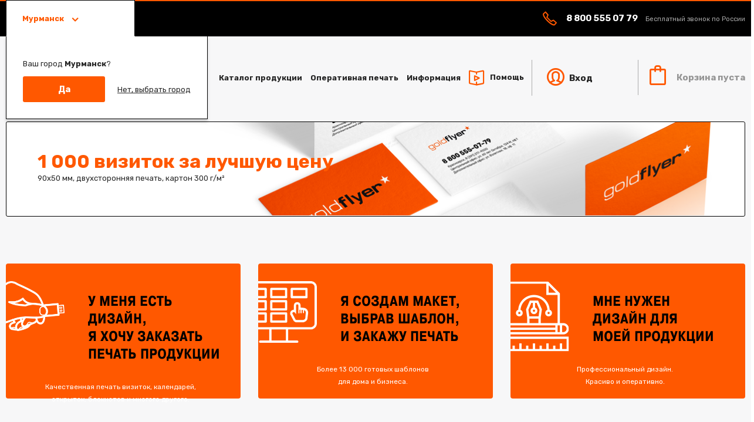

--- FILE ---
content_type: text/html; charset=utf-8
request_url: http://murmansk.goldflyer.ru/
body_size: 15376
content:
<!DOCTYPE html>
<html lang="ru">
<head>
<title>GoldFlyer онлайн типография в Мурманске - офсетная, цифровая, УФ печать</title>

<link rel="icon" href="http://murmansk.goldflyer.ru/templates/goldflyer_new/images/favicon.ico" type="image/x-icon">
<link rel="shortcut icon" href="http://murmansk.goldflyer.ru/templates/goldflyer_new/images/favicon.ico" type="image/x-icon">

<meta http-equiv="Content-Type" content="text/html; charset=utf-8">
<meta name="description" content="Онлайн типография - полностью автоматизированный сервис приема заказов на печать визиток, листовок, буклетов и другой полиграфической продукции в режиме онлайн, 24 часа в сутки 7 дней в неделю вы можете видеть цену и срок изготовления всей нашей продукции.">


<meta name="yandex-verification" content="6cb513b278eda849" />
<meta name="yandex-verification" content="34477bec0b86e2d2" />

<link rel="apple-touch-icon" sizes="180x180" href="/templates/goldflyer_new/images/favs/apple-touch-icon.png">
<link rel="icon" type="image/png" sizes="32x32" href="/templates/goldflyer_new/images/favs/favicon-32x32.png">
<link rel="icon" type="image/png" sizes="16x16" href="/templates/goldflyer_new/images/favs/favicon-16x16.png">
<link rel="manifest" href="/templates/goldflyer_new/images/favs/site.webmanifest">
<link rel="mask-icon" href="/templates/goldflyer_new/images/favs/safari-pinned-tab.svg" color="#ff5800">
<link rel="shortcut icon" href="/templates/goldflyer_new/images/favs/favicon.ico">
<meta name="msapplication-TileColor" content="#ff5800">
<meta name="msapplication-config" content="/templates/goldflyer_new/images/favs/browserconfig.xml">
<!-- <meta name="theme-color" content="#ffffff"> -->




			<meta property="og:image" content="http://murmansk.goldflyer.ru/content/config/5e809b31d69dd.png" />
			<meta property="og:title" content="GoldFlyer онлайн типография в Мурманске - офсетная, цифровая, УФ печать" />
			<meta property="og:description" content="Онлайн типография - полностью автоматизированный сервис приема заказов на печать визиток, листовок, буклетов и другой полиграфической продукции в режиме онлайн, 24 часа в сутки 7 дней в неделю вы можете видеть цену и срок изготовления всей нашей продукции." />
		
<link href="https://fonts.googleapis.com/css?family=Rubik:400,700&amp;subset=cyrillic" rel="stylesheet"> 


	<meta name="viewport" content="width=device-width, height=device-height, initial-scale=1.0, user-scalable=no, user-scalable=0">

<script>
		window.baseURL = '/';
	</script>
<link href='/content/scripts/public-bundle.7cbc6093b2cdb20ddd4e55ebb645e2e7.css' rel='stylesheet'>
<link href='/content/scripts/template-bundle.8d96fa2663cf77880f764c25d7212b61.css' rel='stylesheet'>

<script src='/content/scripts/public-bundle.49a57f8dd8b20c2f019a818de460b8e1.js'></script>
<script src='/templates/goldflyer_new/js/template_v5.5.2.js'></script>

	
</head>
<body class="goldflyer_new b-ru index wide">
			<script>
		  (function(i,s,o,g,r,a,m){i['GoogleAnalyticsObject']=r;i[r]=i[r]||function(){
		  (i[r].q=i[r].q||[]).push(arguments)},i[r].l=1*new Date();a=s.createElement(o),
		  m=s.getElementsByTagName(o)[0];a.async=1;a.src=g;m.parentNode.insertBefore(a,m)
		  })(window,document,'script','//www.google-analytics.com/analytics.js','ga');

		  ga('create', 'UA-30141071-4', 'auto');
		  ga('send', 'pageview');

		</script>
		<!-- Google Tag Manager -->
		<script>(function(w,d,s,l,i){w[l]=w[l]||[];w[l].push({'gtm.start':
		new Date().getTime(),event:'gtm.js'});var f=d.getElementsByTagName(s)[0],
		j=d.createElement(s),dl=l!='dataLayer'?'&l='+l:'';j.async=true;j.src=
		'https://www.googletagmanager.com/gtm.js?id='+i+dl;f.parentNode.insertBefore(j,f);
		})(window,document,'script','dataLayer','GTM-MWKHV34');</script>
		<!-- End Google Tag Manager -->
		
		
		<!-- Facebook Pixel Code -->
		<!-- remova 14.08 -->
		<!-- <script>
		!function(f,b,e,v,n,t,s)
		{if(f.fbq)return;n=f.fbq=function(){n.callMethod?
		n.callMethod.apply(n,arguments):n.queue.push(arguments)};
		if(!f._fbq)f._fbq=n;n.push=n;n.loaded=!0;n.version='2.0';
		n.queue=[];t=b.createElement(e);t.async=!0;
		t.src=v;s=b.getElementsByTagName(e)[0];
		s.parentNode.insertBefore(t,s)}(window, document,'script',
		'https://connect.facebook.net/en_US/fbevents.js');
		fbq('init', '813253959236356');
		fbq('track', 'PageView');
		</script>
		<noscript><img height="1" width="1" style="display:none"
		src="https://www.facebook.com/tr?id=813253959236356&ev=PageView&noscript=1"
		/></noscript> -->
		<!-- End Facebook Pixel Code -->
				<!-- Google Tag Manager (noscript) -->
		<noscript><iframe src="https://www.googletagmanager.com/ns.html?id=GTM-MWKHV34"
		height="0" width="0" style="display:none;visibility:hidden"></iframe></noscript>
		<!-- End Google Tag Manager (noscript) -->
	
	
		<div class='admin_pane' id='adminPanel'>
			
		</div>
		
	<div class="container">
		<div id='reqChangedPanel'>
					</div>
		<div id='notificationsPanel'>
					</div>
		<div id='notePanel'>
					</div>
		
		<div class="g-clear">
			<div class='top'>
				<div class='wrapper'>
					<div class='manager'>
						<div class='phone'>
										<div class='goldflyer-icon-phone icon'></div>
										<div data-template-section='config_value_ru_header_phone' ><p><a href="tel:88005550779">8 800 555 07 79</a> Бесплатный звонок по России <!-- <a href="http://tel:8(391)2179000">8 (391) 217&ndash;9000</a> Звонок в регионе с 9:00 до 18:00, будни --></p>
</div>
									</div>					</div>
					<div class='cities_modal modal animated fadeIn g-hide' onclick="showCityForm();">
					</div>
					<a class='selected_city transitioned fast' onclick="showCityForm();">
						<span class='icon goldflyer-icon-star'></span>
						Мурманск					</a>
					<div id='citySelectForm' class='g-hide'><div class='' id='showCitySelectForm_container'  ><form class='form_block city_form' data-action="change_city" data-token="0272266a0431c851ada3d7378c2edb38" method="post"><div class='form_section'><div class='letter'>А</div><div class='form_row'><a href='http://abakan.goldflyer.ru' data-city-id='15' class='link '>Абакан</a></div><div class='form_row'><a href='http://alushta.goldflyer.ru' data-city-id='57' class='link '>Алушта</a></div><div class='form_row'><a href='http://angarsk.goldflyer.ru' data-city-id='9' class='link '>Ангарск</a></div><div class='form_row'><a href='http://arkhangelsk.goldflyer.ru' data-city-id='112' class='link '>Архангельск</a></div><div class='form_row'><a href='http://astrakhan.goldflyer.ru' data-city-id='69' class='link '>Астрахань</a></div><div class='form_row'><a href='http://achinsk.goldflyer.ru' data-city-id='47' class='link '>Ачинск</a></div><div class='letter'>Б</div><div class='form_row'><a href='http://barnaul.goldflyer.ru' data-city-id='120' class='link '>Барнаул</a></div><div class='form_row'><a href='http://bataisk.goldflyer.ru' data-city-id='114' class='link '>Батайск</a></div><div class='form_row'><a href='http://bakhchisarai.goldflyer.ru' data-city-id='59' class='link '>Бахчисарай</a></div><div class='form_row'><a href='http://belgorod.goldflyer.ru' data-city-id='35' class='link '>Белгород</a></div><div class='form_row'><a href='http://biisk.goldflyer.ru' data-city-id='10' class='link '>Бийск</a></div><div class='form_row'><a href='http://blagoveschensk.goldflyer.ru' data-city-id='53' class='link '>Благовещенск</a></div><div class='form_row'><a href='http://boguchany.goldflyer.ru' data-city-id='97' class='link '>Богучаны</a></div><div class='form_row'><a href='http://borodino.goldflyer.ru' data-city-id='95' class='link '>Бородино</a></div><div class='form_row'><a href='http://bratsk.goldflyer.ru' data-city-id='16' class='link '>Братск</a></div><div class='form_row'><a href='http://bryansk.goldflyer.ru' data-city-id='27' class='link '>Брянск</a></div><div class='letter'>В</div><div class='form_row'><a href='http://vluki.goldflyer.ru' data-city-id='124' class='link '>Великие Луки</a></div><div class='form_row'><a href='http://novgorod.goldflyer.ru' data-city-id='23' class='link '>Великий Новгород</a></div><div class='form_row'><a href='http://vitebsk.goldflyer.ru' data-city-id='111' class='link '>Витебск</a></div><div class='form_row'><a href='http://vladivostok.goldflyer.ru' data-city-id='11' class='link '>Владивосток</a></div><div class='form_row'><a href='http://vladikavkaz.goldflyer.ru' data-city-id='77' class='link '>Владикавказ</a></div><div class='form_row'><a href='http://vladimir.goldflyer.ru' data-city-id='18' class='link '>Владимир</a></div><div class='form_row'><a href='http://volgograd.goldflyer.ru' data-city-id='81' class='link '>Волгоград</a></div><div class='form_row'><a href='http://vologda.goldflyer.ru' data-city-id='70' class='link '>Вологда</a></div><div class='form_row'><a href='http://voronezh.goldflyer.ru' data-city-id='32' class='link '>Воронеж</a></div><div class='letter'>Г</div><div class='form_row'><a href='http://gelendzhik.goldflyer.ru' data-city-id='88' class='link '>Геленджик</a></div><div class='letter'>Д</div><div class='form_row'><a href='http://dzhankoi.goldflyer.ru' data-city-id='60' class='link '>Джанкой</a></div><div class='letter'>Е</div><div class='form_row'><a href='http://evpatoriya.goldflyer.ru' data-city-id='61' class='link '>Евпатория</a></div><div class='form_row'><a href='http://ekaterinburg.goldflyer.ru' data-city-id='90' class='link '>Екатеринбург</a></div><div class='form_row'><a href='http://eniseisk.goldflyer.ru' data-city-id='96' class='link '>Енисейск</a></div><div class='letter'>Ж</div><div class='form_row'><a href='http://zheleznogorsk.goldflyer.ru' data-city-id='126' class='link '>Железногорск</a></div></div><div class='form_section'><div class='letter'>З</div><div class='form_row'><a href='http://zelenogorsk.goldflyer.ru' data-city-id='3' class='link '>Зеленогорск</a></div><div class='letter'>И</div><div class='form_row'><a href='http://ivanovo.goldflyer.ru' data-city-id='19' class='link '>Иваново</a></div><div class='form_row'><a href='http://izhevsk.goldflyer.ru' data-city-id='44' class='link '>Ижевск</a></div><div class='form_row'><a href='http://irkutsk.goldflyer.ru' data-city-id='8' class='link '>Иркутск</a></div><div class='form_row'><a href='http://ishim.goldflyer.ru' data-city-id='129' class='link '>Ишим</a></div><div class='letter'>Й</div><div class='form_row'><a href='http://ioshkar-ola.goldflyer.ru' data-city-id='41' class='link '>Йошкар-Ола</a></div><div class='letter'>К</div><div class='form_row'><a href='http://kazan.goldflyer.ru' data-city-id='42' class='link '>Казань</a></div><div class='form_row'><a href='http://kaliningrad.goldflyer.ru' data-city-id='72' class='link '>Калининград</a></div><div class='form_row'><a href='http://kaluga.goldflyer.ru' data-city-id='26' class='link '>Калуга</a></div><div class='form_row'><a href='http://kansk.goldflyer.ru' data-city-id='2' class='link '>Канск</a></div><div class='form_row'><a href='http://kemerovo.goldflyer.ru' data-city-id='12' class='link '>Кемерово</a></div><div class='form_row'><a href='http://kerch.goldflyer.ru' data-city-id='62' class='link '>Керчь</a></div><div class='form_row'><a href='http://kirov.goldflyer.ru' data-city-id='43' class='link '>Киров</a></div><div class='form_row'><a href='http://komsomolsk-na-amure.goldflyer.ru' data-city-id='103' class='link '>Комсомольск-на-Амуре</a></div><div class='form_row'><a href='http://kostroma.goldflyer.ru' data-city-id='21' class='link '>Кострома</a></div><div class='form_row'><a href='http://krasnodar.goldflyer.ru' data-city-id='56' class='link '>Краснодар</a></div><div class='form_row'><a href='http://krasnokamensk.goldflyer.ru' data-city-id='118' class='link '>Краснокаменск</a></div><div class='form_row'><a href='http://krasnokamsk.goldflyer.ru' data-city-id='117' class='link '>Краснокамск</a></div><div class='form_row'><a href='http://krasnoyarsk.goldflyer.ru' data-city-id='1' class='link '>Красноярск</a></div><div class='form_row'><a href='http://kurgan.goldflyer.ru' data-city-id='102' class='link '>Курган</a></div><div class='form_row'><a href='http://kursk.goldflyer.ru' data-city-id='30' class='link '>Курск</a></div><div class='form_row'><a href='http://kyzyl.goldflyer.ru' data-city-id='76' class='link '>Кызыл</a></div><div class='letter'>Л</div><div class='form_row'><a href='http://lesosibirsk.goldflyer.ru' data-city-id='4' class='link '>Лесосибирск</a></div><div class='form_row'><a href='http://liny.goldflyer.ru' data-city-id='125' class='link '>Ливны</a></div><div class='form_row'><a href='http://lipetsk.goldflyer.ru' data-city-id='31' class='link '>Липецк</a></div><div class='letter'>М</div><div class='form_row'><a href='http://magadan.goldflyer.ru' data-city-id='93' class='link '>Магадан</a></div><div class='form_row'><a href='http://magnitogorsk.goldflyer.ru' data-city-id='100' class='link '>Магнитогорск</a></div><div class='form_row'><a href='http://mezhdurechensk.goldflyer.ru' data-city-id='109' class='link '>Междуреченск</a></div><div class='form_row'><a href='http://minusinsk.goldflyer.ru' data-city-id='99' class='link '>Минусинск</a></div><div class='form_row'><a href='http://mirniy.goldflyer.ru' data-city-id='116' class='link '>Мирный</a></div><div class='form_row'><a href='http://michurinsk.goldflyer.ru' data-city-id='106' class='link '>Мичуринск</a></div></div><div class='form_section'><div class='form_row'><a href='http://goldflyer.ru' data-city-id='17' class='link '>Москва и область</a></div><div class='form_row'><a href='http://murmansk.goldflyer.ru' data-city-id='86' class='link checked'>Мурманск</a></div><div class='letter'>Н</div><div class='form_row'><a href='http://nazarovo.goldflyer.ru' data-city-id='87' class='link '>Назарово</a></div><div class='form_row'><a href='http://nizhnevartovsk.goldflyer.ru' data-city-id='73' class='link '>Нижневартовск</a></div><div class='form_row'><a href='http://n-novgorod.goldflyer.ru' data-city-id='24' class='link '>Нижний Новгород</a></div><div class='form_row'><a href='http://novokuznetsk.goldflyer.ru' data-city-id='13' class='link '>Новокузнецк</a></div><div class='form_row'><a href='http://novosibirsk.goldflyer.ru' data-city-id='7' class='link '>Новосибирск</a></div><div class='form_row'><a href='http://novocherkassk.goldflyer.ru' data-city-id='122' class='link '>Новочеркасск</a></div><div class='form_row'><a href='http://novyi-urengoi.goldflyer.ru' data-city-id='83' class='link '>Новый Уренгой</a></div><div class='form_row'><a href='http://norilsk.goldflyer.ru' data-city-id='105' class='link '>Норильск</a></div><div class='form_row'><a href='http://noiabrsk.goldflyer.ru' data-city-id='91' class='link '>Ноябрьск</a></div><div class='letter'>О</div><div class='form_row'><a href='http://oktiabrskii.goldflyer.ru' data-city-id='94' class='link '>Октябрьский</a></div><div class='form_row'><a href='http://omsk.goldflyer.ru' data-city-id='5' class='link '>Омск</a></div><div class='form_row'><a href='http://orel.goldflyer.ru' data-city-id='29' class='link '>Орел</a></div><div class='form_row'><a href='http://orenburg.goldflyer.ru' data-city-id='107' class='link '>Оренбург</a></div><div class='letter'>П</div><div class='form_row'><a href='http://penza.goldflyer.ru' data-city-id='37' class='link '>Пенза</a></div><div class='form_row'><a href='http://perm.goldflyer.ru' data-city-id='98' class='link '>Пермь</a></div><div class='form_row'><a href='http://petrozavodsk.goldflyer.ru' data-city-id='110' class='link '>Петрозаводск</a></div><div class='form_row'><a href='http://petropavlovsk-kamchatskii.goldflyer.ru' data-city-id='85' class='link '>Петропавловск-Камчатский</a></div><div class='form_row'><a href='http://pskov.goldflyer.ru' data-city-id='123' class='link '>Псков</a></div><div class='letter'>Р</div><div class='form_row'><a href='http://rostov-na-donu.goldflyer.ru' data-city-id='89' class='link '>Ростов-на-Дону</a></div><div class='form_row'><a href='http://ryazan.goldflyer.ru' data-city-id='34' class='link '>Рязань</a></div><div class='letter'>С</div><div class='form_row'><a href='http://saki.goldflyer.ru' data-city-id='64' class='link '>Саки</a></div><div class='form_row'><a href='http://salekhard.goldflyer.ru' data-city-id='71' class='link '>Салехард</a></div><div class='form_row'><a href='http://samara.goldflyer.ru' data-city-id='82' class='link '>Самара</a></div><div class='form_row'><a href='http://spb.goldflyer.ru' data-city-id='52' class='link '>Санкт-Петербург</a></div><div class='form_row'><a href='http://saransk.goldflyer.ru' data-city-id='38' class='link '>Саранск</a></div><div class='form_row'><a href='http://saianogorsk.goldflyer.ru' data-city-id='108' class='link '>Саяногорск</a></div><div class='form_row'><a href='http://sevastopol.goldflyer.ru' data-city-id='65' class='link '>Севастополь</a></div><div class='form_row'><a href='http://severobaikalsk.goldflyer.ru' data-city-id='101' class='link '>Северобайкальск</a></div><div class='form_row'><a href='http://serov.goldflyer.ru' data-city-id='113' class='link '>Серов</a></div></div><div class='form_section'><div class='form_row'><a href='http://simferopol.goldflyer.ru' data-city-id='55' class='link '>Симферополь</a></div><div class='form_row'><a href='http://smolensk.goldflyer.ru' data-city-id='25' class='link '>Смоленск</a></div><div class='form_row'><a href='http://sovetskii.goldflyer.ru' data-city-id='54' class='link '>Советский</a></div><div class='form_row'><a href='http://sosnovoborsk.goldflyer.ru' data-city-id='127' class='link '>Сосновоборск</a></div><div class='form_row'><a href='http://sochi.goldflyer.ru' data-city-id='75' class='link '>Сочи</a></div><div class='form_row'><a href='http://sudak.goldflyer.ru' data-city-id='66' class='link '>Судак</a></div><div class='form_row'><a href='http://surgut.goldflyer.ru' data-city-id='84' class='link '>Сургут</a></div><div class='letter'>Т</div><div class='form_row'><a href='http://tambov.goldflyer.ru' data-city-id='33' class='link '>Тамбов</a></div><div class='form_row'><a href='http://tver.goldflyer.ru' data-city-id='22' class='link '>Тверь</a></div><div class='form_row'><a href='http://tobolsk.goldflyer.ru' data-city-id='50' class='link '>Тобольск</a></div><div class='form_row'><a href='http://tolyatti.goldflyer.ru' data-city-id='78' class='link '>Тольятти</a></div><div class='form_row'><a href='http://tomsk.goldflyer.ru' data-city-id='6' class='link '>Томск</a></div><div class='form_row'><a href='http://tula.goldflyer.ru' data-city-id='28' class='link '>Тула</a></div><div class='form_row'><a href='http://turukhansk.goldflyer.ru' data-city-id='49' class='link '>Туруханск</a></div><div class='form_row'><a href='http://tiumen.goldflyer.ru' data-city-id='80' class='link '>Тюмень</a></div><div class='letter'>У</div><div class='form_row'><a href='http://ulan-ude.goldflyer.ru' data-city-id='79' class='link '>Улан-Удэ</a></div><div class='form_row'><a href='http://ulyanovsk.goldflyer.ru' data-city-id='45' class='link '>Ульяновск</a></div><div class='form_row'><a href='http://ufa.goldflyer.ru' data-city-id='48' class='link '>Уфа</a></div><div class='letter'>Ф</div><div class='form_row'><a href='http://feodosiya.goldflyer.ru' data-city-id='67' class='link '>Феодосия</a></div><div class='letter'>Х</div><div class='form_row'><a href='http://khabarovsk.goldflyer.ru' data-city-id='92' class='link '>Хабаровск</a></div><div class='form_row'><a href='http://khanty-mansiisk.goldflyer.ru' data-city-id='74' class='link '>Ханты-Мансийск</a></div><div class='letter'>Ч</div><div class='form_row'><a href='http://cheboksary.goldflyer.ru' data-city-id='39' class='link '>Чебоксары</a></div><div class='form_row'><a href='http://cheliabinsk.goldflyer.ru' data-city-id='115' class='link '>Челябинск</a></div><div class='form_row'><a href='http://chernogorsk.goldflyer.ru' data-city-id='128' class='link '>Черногорск</a></div><div class='form_row'><a href='http://chita.goldflyer.ru' data-city-id='51' class='link '>Чита</a></div><div class='letter'>Ш</div><div class='form_row'><a href='http://sharypovo.goldflyer.ru' data-city-id='121' class='link '>Шарыпово</a></div><div class='letter'>Э</div><div class='form_row'><a href='http://elektrostal.goldflyer.ru' data-city-id='119' class='link '>Электросталь</a></div><div class='letter'>Ю</div><div class='form_row'><a href='http://yuzhno-sakhalinsk.goldflyer.ru' data-city-id='104' class='link '>Южно-Сахалинск</a></div><div class='letter'>Я</div><div class='form_row'><a href='http://yalta.goldflyer.ru' data-city-id='68' class='link '>Ялта</a></div><div class='form_row'><a href='http://yaroslavl.goldflyer.ru' data-city-id='20' class='link '>Ярославль</a></div></div><p class='form_note'>Если в данном списке не представлен подходящий пункт, то выберите близлежащий.</p><button type='submit' class='g-hide' id='citySubmit' >Подтвердить</button></form></div></div>
					<div id='cityConfirmForm' class='g-hide'>
									<div class='form_block city_form' style='width: auto;'>
										<div class='form_row'>Ваш город <strong>Мурманск</strong>?</div>
										<button class='button' onclick='setCurrentCity(86); showCityConfirmForm(true);'>Да</button>
										&nbsp;
										&nbsp;
										&nbsp;
										<a class='form_action' onclick='showCityConfirmForm(true);showCityForm();'>Нет, выбрать город</a>
									</div>
								</div>
								<script type='text/javascript'>
									showCityConfirmForm();
								</script>					
				</div>
			</div>
			<div class="head">	
				<div class="wrapper g-clear">
					<a class='logo' href="/">
						<span data-template-section='config_value_ru_logo' >
			<img src='http://murmansk.goldflyer.ru/content/config/5f9667333d1a0.svg' alt='GoldFlyer онлайн типография в Мурманске - офсетная, цифровая, УФ печать'>
		</span>					</a>
					<div id='basketPanel'>
						<div class='basket_main empty'>
			<span class='icon goldflyer-icon-cart'></span>
			<div class='text'>Корзина пуста</div>
		</div>					</div>
					<div id='authPanel'>
						<div class='auth_panel default'>
		<a class='link auth' href='/auth'>
			<span class='icon goldflyer-icon-user'></span>
			Вход
		</a>
			</div>					</div>
					<ul class=' menu_items main_menu'   ><li class=' item    transitioned fast item_catalog'   ><a class='menu_link  menu_link_catalog ' href='/catalog/' title='Каталог продукции'>Каталог продукции</a>
					
			</li><li class=' item    transitioned fast item_operativnaya_pechat'   ><a class='menu_link  menu_link_operativnaya_pechat ' href='/catalog/operativnaya_pechat' title='Оперативная печать'>Оперативная печать</a>
					
			</li><li class=' item has_childs   transitioned fast item_contacts'   ><a class='menu_link  menu_link_contacts ' href='/contacts' title='Контакты'>Информация</a>
					
			</li><li class=' item    transitioned fast item_help'   ><a class='menu_link  menu_link_help ' href='/help' title='Помощь'>Помощь</a>
					
			</li></ul>				</div>			
			</div>
		</div>
		<div id='topBanner2'>
					</div>
		<div id='topBanner'>
			<div class='wrapper'>
			<div class='promo'>
				<div style='padding-top:12.698412698413%' class='banner scallable ' id='bannermain'
					data-replace-section='1'
					data-banner-animation='fadeIn' 
					data-banner-animation-out='fadeOut' 
					data-banner='main' 
					data-banner-interval='10'>
					
				<div class='banner_inner'>
			<div class='banner_item animated' data-banner-id='30' >
				
				<img class='image' src='/content/carousel/5dd65a8186b74.png' alt='/catalog/poligrafiya/vizitnye_kartochki/'/>
				<a class='link' href='/catalog/poligrafiya/vizitnye_kartochki/' target='_blank'></a>
				<div class='banner_wrapper' >
					
					<div class='banner_descr ' id='banner_item_30_descr2_0' style='
							left: 4.1269841269841%;
							top: 28.75%;
							width: 42.936507936508%;
							height: 46.875%;'
					>
						
		<div class='admin_descr ' id='admin_banner_item_30_descr_0'>
			<div class='admin_descr_inner'>
				<div class='' id="banner_item_30_descr_0" data-editor-mode="inline" data-editor-styles="[{&quot;name&quot;:&quot;hr.break&quot;,&quot;element&quot;:&quot;hr&quot;,&quot;attributes&quot;:{&quot;class&quot;:&quot;break&quot;}}]" data-editor-id="banner_item_30_descr_0">
					<p><span style="color:#ff5800; font-size:32px"><strong>1 000 визиток за лучшую цену</strong></span><br />
90х50 мм, двухсторонняя печать, картон 300 г/м&sup2;</p>

				</div>
			</div>
		</div>
					</div>
				
				</div>
			</div></div>
				
				
				
				
		</div>
			</div>
			
			<div class='three_buttons_block'>
				<a href='/catalog' class='megabutton design'>
					у меня есть дизайн,<br/>
					я хочу заказать<br/>
					печать продукции
					<div class='note'>Качественная печать визиток, календарей, открыток, блокнотов и многого другого.</div>
				</a>
				<a href='/catalog/shablony_izdeliy' class='megabutton templates'>
					я создам макет,<br/>
					выбрав шаблон,<br/>
					и закажу печать
					<div class='note'>Более 13 000 готовых шаблонов <br />для дома и бизнеса.</div>
				</a>
				<a href='/designs' class='megabutton order_design'>
					мне нужен<br/>
					дизайн для<br/>
					моей продукции
					<div class='note'>Профессиональный дизайн.<br />Красиво и оперативно.</div>
				</a>
			</div>
			
			<div class='index_catalog g-clear'>
				<div class='tabbed_content g-clear'>
				
				
			<div class='left-tabs'>
					<a class='transitioned fast active' data-tab='index_catalog:109'>Полиграфия</a>
				
					<a class='transitioned fast ' data-tab='index_catalog:154'>Баннера, наклейки, холсты</a>
				
					<a class='transitioned fast ' data-tab='index_catalog:152'>Текстиль</a>
				
					<a class='transitioned fast ' data-tab='index_catalog:116'>Многостраничные изделия</a>
				
				<a class='transitioned fast' data-tab='index_catalog:about'>О сервисе</a>
			</div>
			<div class='tab_content'>
					<div class='catalog_groups' data-section='index_catalog:109'>
						<a class='catalog_group transitioned fast' href='/catalog/poligrafiya/pakety'>
							<div class=''   id='uploadFiles_catalog_groups_128'>
				
				<div class='photo '  data-file-id='1740' >
					
					<img class=' '  src='/content/img_cache/set_160x160/catalog_groups/5e05bb8eadc64.png' />
					
					
					
				</div>
				</div>
							<div class='name'>Пакеты </div>
							
						</a><a class='catalog_group transitioned fast' href='/catalog/poligrafiya/samokopir'>
							<div class=''   id='uploadFiles_catalog_groups_157'>
				
				<div class='photo '  data-file-id='2359' >
					
					<img class=' '  src='/content/img_cache/set_160x160/catalog_groups/652520ce1d071.png' />
					
					
					
				</div>
				</div>
							<div class='name'>Бланки самокопирующиеся</div>
							
						</a><a class='catalog_group transitioned fast' href='/catalog/poligrafiya/flex'>
							<div class=''   id='uploadFiles_catalog_groups_158'>
				
				<div class='photo '  data-file-id='2361' >
					
					<img class=' '  src='/content/img_cache/set_160x160/catalog_groups/65af410421247.png' />
					
					
					
				</div>
				</div>
							<div class='name'>Флекс</div>
							
						</a><a class='catalog_group transitioned fast' href='/catalog/poligrafiya/birki'>
							<div class=''   id='uploadFiles_catalog_groups_140'>
				
				<div class='photo '  data-file-id='2189' >
					
					<img class=' '  src='/content/img_cache/set_160x160/catalog_groups/6010eab041f0d.png' />
					
					
					
				</div>
				</div>
							<div class='name'>Бирки</div>
							
						</a><a class='catalog_group transitioned fast' href='/catalog/poligrafiya/vizitnye_kartochki'>
							<div class=''   id='uploadFiles_catalog_groups_5'>
				
				<div class='photo '  data-file-id='1344' >
					
					<img class=' '  src='/content/img_cache/set_160x160/catalog_groups/58e4fed149f46.png' />
					
					
					
				</div>
				</div>
							<div class='name'>Визитные карточки</div>
							
						</a><a class='catalog_group transitioned fast' href='/catalog/poligrafiya/stickers'>
							<div class=''   id='uploadFiles_catalog_groups_146'>
				
				<div class='photo '  data-file-id='2233' >
					
					<img class=' '  src='/content/img_cache/set_160x160/catalog_groups/60ee548d174bc.png' />
					
					
					
				</div>
				</div>
							<div class='name'>Наклейки</div>
							
						</a><a class='catalog_group transitioned fast' href='/catalog/poligrafiya/listovki'>
							<div class=''   id='uploadFiles_catalog_groups_13'>
				
				<div class='photo '  data-file-id='1351' >
					
					<img class=' '  src='/content/img_cache/set_160x160/catalog_groups/58e4ff4262006.png' />
					
					
					
				</div>
				</div>
							<div class='name'>Листовки</div>
							
						</a><a class='catalog_group transitioned fast' href='/catalog/poligrafiya/bloknoty'>
							<div class=''   id='uploadFiles_catalog_groups_48'>
				
				<div class='photo '  data-file-id='1356' >
					
					<img class=' '  src='/content/img_cache/set_160x160/catalog_groups/58e4ffb2d68eb.png' />
					
					
					
				</div>
				</div>
							<div class='name'>Блокноты</div>
							
						</a><a class='catalog_group transitioned fast' href='/catalog/poligrafiya/kalendari'>
							<div class=''   id='uploadFiles_catalog_groups_19'>
				
				<div class='photo '  data-file-id='1361' >
					
					<img class=' '  src='/content/img_cache/set_160x160/catalog_groups/58e50060b6639.png' />
					
					
					
				</div>
				</div>
							<div class='name'>Календари</div>
							
						</a><a class='catalog_group transitioned fast' href='/catalog/poligrafiya/buklety'>
							<div class=''   id='uploadFiles_catalog_groups_62'>
				
				<div class='photo '  data-file-id='1369' >
					
					<img class=' '  src='/content/img_cache/set_160x160/catalog_groups/58e50131e0d48.png' />
					
					
					
				</div>
				</div>
							<div class='name'>Буклеты</div>
							
						</a><a class='catalog_group transitioned fast' href='/catalog/poligrafiya/otkrytki'>
							<div class=''   id='uploadFiles_catalog_groups_58'>
				
				<div class='photo '  data-file-id='1370' >
					
					<img class=' '  src='/content/img_cache/set_160x160/catalog_groups/58e5013fecb40.png' />
					
					
					
				</div>
				</div>
							<div class='name'>Открытки</div>
							
						</a><a class='catalog_group transitioned fast' href='/catalog/poligrafiya/upakovka'>
							<div class=''   id='uploadFiles_catalog_groups_63'>
				
				<div class='photo '  data-file-id='1384' >
					
					<img class=' '  src='/content/img_cache/set_160x160/catalog_groups/58e501d9ca769.png' />
					
					
					
				</div>
				</div>
							<div class='name'>Упаковка</div>
							
						</a><a class='catalog_group transitioned fast' href='/catalog/poligrafiya/papki'>
							<div class=''   id='uploadFiles_catalog_groups_61'>
				
				<div class='photo '  data-file-id='1391' >
					
					<img class=' '  src='/content/img_cache/set_160x160/catalog_groups/58e5020d385cf.png' />
					
					
					
				</div>
				</div>
							<div class='name'>Папки</div>
							
						</a><a class='catalog_group transitioned fast' href='/catalog/poligrafiya/samokleyka'>
							<div class=''   id='uploadFiles_catalog_groups_90'>
				
				<div class='photo '  data-file-id='1396' >
					
					<img class=' '  src='/content/img_cache/set_160x160/catalog_groups/58e5025ae8d16.png' />
					
					
					
				</div>
				</div>
							<div class='name'>Самоклейка</div>
							
						</a><div class='offer g-clear ' data-id='340'>
		
		<div class=''   id='uploadFiles_catalog_offers_340'></div>
		
		<div class='inner'>
			
			
			<h2 class='header'>Конструктор изделий</h2>
			
				<div class='' id='showOfferMatchForm_340_container'  >
			<form class='form_block selection_form' data-action="match_editor" data-token="856dc5cb40b833b387854fa82f0a1ef6" method="post">
				<div>
					<p>
						<strong>Введите размеры изделия, мм:</strong>
					</p>
				</div>
				<div class='submit_row'>
					<input 
					class='input_width text-input form_input short   ' 
					type="text" placeholder="Ширина" name="width" id="856dc5cb40b833b387854fa82f0a1ef6_width" 
					
					/> x <input 
					class='input_height text-input form_input short   ' 
					type="text" placeholder="Высота" name="height" id="856dc5cb40b833b387854fa82f0a1ef6_height" 
					
					/>
					<button type='submit' class='form_submit button'>Далее</button>
					
				</div>
				
				
			</form>
		</div>
			
			<div class='descr'><p><strong>Максимальный размер: </strong>680мм*900мм<strong> </strong></p>

<p><strong>Постпечатные работы:&nbsp;</strong><span style="color:rgb(37, 37, 37)">Нумерация, Сверление, Скругление, Биговка,&nbsp; Высечка, Тиснение, Шелкография, Перфорация, Ламинация</span></p>
</div>
			
		</div>
		
		
		<div id='pricePhotos340'></div>
	</div>
					</div>
				
					<div class='catalog_groups' data-section='index_catalog:154'>
						<a class='catalog_group transitioned fast' href='/catalog/banner/wide-banner'>
							<div class=''   id='uploadFiles_catalog_groups_155'>
				
				<div class='photo '  data-file-id='2355' >
					
					<img class=' '  src='/content/img_cache/set_160x160/catalog_groups/650bdb4552934.png' />
					
					
					
				</div>
				</div>
							<div class='name'>Баннер</div>
							
						</a><a class='catalog_group transitioned fast' href='/catalog/banner/wide-holst'>
							<div class=''   id='uploadFiles_catalog_groups_156'>
				
				<div class='photo '  data-file-id='2354' >
					
					<img class=' '  src='/content/img_cache/set_160x160/catalog_groups/650bdb352eb2c.png' />
					
					
					
				</div>
				</div>
							<div class='name'>Холст</div>
							
						</a><a class='catalog_group transitioned fast' href='/catalog/banner/wide-plenka'>
							<div class=''   id='uploadFiles_catalog_groups_138'>
				
				<div class='photo '  data-file-id='2356' >
					
					<img class=' '  src='/content/img_cache/set_160x160/catalog_groups/650be68b0dcec.png' />
					
					
					
				</div>
				</div>
							<div class='name'>Пленка</div>
							
						</a>
					</div>
				
					<div class='catalog_groups' data-section='index_catalog:152'>
						<a class='catalog_group transitioned fast' href='/catalog/textile/textile_termo'>
							<div class=''   id='uploadFiles_catalog_groups_153'>
				
				<div class='photo '  data-file-id='2349' >
					
					<img class=' '  src='/content/img_cache/set_160x160/catalog_groups/6438d96b7a6cb.png' />
					
					
					
				</div>
				</div>
							<div class='name'>Термотрансфер</div>
							
						</a>
					</div>
				
					<div class='catalog_groups' data-section='index_catalog:116'>
						<a class='catalog_group transitioned fast' href='/catalog/mnogostranichnye_izdeliya/broshyura_na_skrepke'>
							<div class=''   id='uploadFiles_catalog_groups_117'>
				
				<div class='photo '  data-file-id='1507' >
					
					<img class=' '  src='/content/img_cache/set_160x160/catalog_groups/5a7d1ca8c9450.png' />
					
					
					
				</div>
				</div>
							<div class='name'>Брошюра на скрепке</div>
							
						</a><a class='catalog_group transitioned fast' href='/catalog/mnogostranichnye_izdeliya/broshyura_kbs'>
							<div class=''   id='uploadFiles_catalog_groups_118'>
				
				<div class='photo '  data-file-id='1506' >
					
					<img class=' '  src='/content/img_cache/set_160x160/catalog_groups/5a7d1c5f74fdd.png' />
					
					
					
				</div>
				</div>
							<div class='name'>Брошюра КБС</div>
							
						</a><a class='catalog_group transitioned fast' href='/catalog/mnogostranichnye_izdeliya/navivka'>
							<div class=''   id='uploadFiles_catalog_groups_132'>
				
				<div class='photo '  data-file-id='1739' >
					
					<img class=' '  src='/content/img_cache/set_160x160/catalog_groups/5e05bb585aec8.png' />
					
					
					
				</div>
				</div>
							<div class='name'>Навивка</div>
							
						</a>
					</div>
				<div class='index_block'  data-section='index_catalog:about'>
		<div class='g-clear'>
			
			<div class='g-clear'><h2 style="text-align:center"><strong>Удобная типография: выгодная цена + идеальное качество</strong></h2>

<p>Что важно при выборе подходящей типографии? Ориентированный на клиента сервис, низкая цена, быстрая доставка, безупречное качество полиграфии и сувенирной продукции. А ещё высокая скорость печати и экономия времени заказчика.</p>

<p>Именно такой сервис мы создали для вас, предоставив возможность оформлять заказ в течение нескольких минут, самостоятельно создавать макеты для рекламных компаний. И надеемся, ваш доход, благодаря нашей скромной помощи возрастёт в несколько раз! А теперь подробнее обо всех преимуществах сотрудничества с нашей типографией.</p>

<p>Онлайн типография GOLDFLYER &ndash; выигрышная альтернатива существующим решениям. Используя этот сервис, вы получаете:</p>

<ol>
	<li><strong>Подходящую цену.</strong> Стоимость тиража в онлайн типографии очень выгодна, потому что затраты на обработку каждого заказа благодаря автоматизации процесса снижаются. Мы сокращаем расходы на штат, формируя для вас низкие цены. Выигрывают все!</li>
	<li><strong>Максимальное удобство. </strong>Почему мы предлагаем вам заказать печать онлайн? &nbsp;Это значительно ускоряет и упрощает процесс оформления заказа. Вам нет необходимости ехать к менеджеру, простаивая в пробках, терять время на уточнение деталей, согласование макета, запрос расчёта и подготовку документации для отчётов. Онлайн калькулятор позволяет мгновенно рассчитать сумму, которую нужно будет внести. И, гарантируем, она вас приятно удивит. Отчётные документы вы получаете на свой электронный адрес уже с печатями и подписями. Контролировать состояние исполнения заказа можно из своего личного кабинета. Мы постарались предусмотреть каждую мелочь для вашего удобства и всегда готовы выслушать ваши пожелания.</li>
	<li><strong>Высокую скорость изготовления даже большого тиража. </strong>Благодаря автоматизации бизнеса, ваш заказ будет быстро обработан и отправлен в печать. Срок его исполнения Вы увидите сразу же.</li>
	<li><strong>Большой выбор шаблонов. </strong>Для каждого вида полиграфической и сувенирной продукции: календарей, открыток, листовок, визиток, магнитов, ручек, мы подготовили внушительное количество шаблонов. С их помощью вы сможете внести нотку индивидуальности, эксклюзивности, адаптировать полиграфию под условия любой маркетинговой компании.</li>
	<li><strong>Гарантированное качество печати. </strong>Мы внимательно следим за тем, чтобы каждая листовка, буклет, визитка были идеального качества, изготовлены и доставлены в срок. Полноцветная печать позволяет создавать яркие, сочные картинки, привлекающие внимание ваших потенциальных потребителей.</li>
	<li><strong>Несколько вариантов доставки отпечатанной полиграфии (изготовленной сувенирной продукции). </strong>Вы можете забрать заказ из пункта выдачи типографии или транспортной компании СДЭК или воспользоваться услугой курьерской доставки до двери. Мы постарались, чтобы вам было максимально удобно.</li>
</ol>

<h2 style="text-align:center"><strong>Ультрафиолетовая, цифровая, офсетная печать в Мурманске</strong></h2>

<p>Как определиться со способом печати? Всё просто. Метод офсетной печати подходит для тиражей большого объёма, а метод цифровой печати наоборот, идеален для небольших тиражей полиграфической продукции. Оба вида печати отличаются технологией получения оттиска, однако разницы в яркости, чёткости конечного изображения нет. Цифра и офсет применяются для изготовления листовок, хангеров, блокнотов, визитных карточек, календарей, буклетов, открыток, виниловых магнитов.</p>

<p>Ультрафиолетовая печать рекомендована для изготовления визиток (как альтернатива офсету и цифре), нанесения логотипа на ручки и другую сувенирную продукцию. Среди её преимуществ можно выделить: экологичность, стойкость изображения, высокую скорость печати, возможность использования в качестве основы для нанесения картинки любых материалов (пластика, картона, кожи, стекла, дерева).</p>

<p>Сделайте заказ в нашей типографии, и вы обязательно оцените все преимущества такого выгодного сотрудничества, от приятных цен до простоты и удобства.</p>
</div>
		</div></div></div>
		</div>
		
			</div>
			
		
		
			
		<div class='g-clear'>
			
			<h1>Онлайн-типография goldflyer.ru</h1>
			<div class='g-clear'><div class="index_advans">
<div class="advans_item">
<div class="image"><img alt="" height="152" src="/templates/goldflyer_new/images/content/comfort.png" width="283" /></div>

<h2>Удобно!</h2>

<p><strong>Заказывайте, не выходя из офиса.</strong></p>

<p>Вы не тратите время на поездки в типографию, ожидание ответа менеджера. В текущем времени без лишних запросов видите стоимость и сроки готовности продукции, а после оформления заказа можете отслеживать его статус в личном кабинете. Это дает вам больше свободы, так как вы сами выбираете, когда и где вы хотите иметь дело с типографией, не ограничиваясь режимом работы. Полиграфическая продукция стала в одном клике от вашей двери!</p>
</div>

<div class="advans_item">
<div class="image"><img alt="" height="145" src="/templates/goldflyer_new/images/content/money.png" width="293" /></div>

<h2>Выгодно!</h2>

<p><strong>Экономя время, экономим деньги.</strong></p>

<p>Наша система основана на самостоятельном использовании, что приводит к экономии времени на обработку заказа и позволяет нам снизить его стоимость. Разработав программный продукт, мы перешли на систему самообслуживания, что привело к экономии нашего времени на обработку, выполнение большого числа рутинной работы. Прием заказа, оформление внутренней и бухгалтерской документации, допечатная подготовка производятся автоматически. Это позволило нам существенно сократить затраты на персонал и вследствие этого снизить стоимость продукции, не снижая качества.</p>
</div>

<div class="advans_item">
<div class="image"><img alt="" height="167" src="/templates/goldflyer_new/images/content/guaranty.png" width="328" /></div>

<h2>Гарантированно!</h2>

<p><strong>Результат точно в срок. </strong></p>

<p>После загрузки макета вы можете проверить его в реальном времени и только потом отправить заказ в работу. После этого система автоматически группирует заказы на основе трех переменных: тиража, плотности бумаги, времени готовности &ndash; и формирует заказ на производство, что исключает человеческие ошибки и позволяет осуществить выпуск полиграфической продукции в заявленные сроки.</p>
</div>
</div>

<table class="advs g-hide" style="width:100%">
	<tbody>
		<tr>
			<td>
			<p style="text-align:center"><img alt="" height="152" src="/templates/goldflyer_new/images/content/comfort.png" width="283" /></p>
			</td>
			<td><img alt="" height="145" src="/templates/goldflyer_new/images/content/money.png" width="293" /></td>
			<td><img alt="" height="167" src="/templates/goldflyer_new/images/content/guaranty.png" width="328" /></td>
		</tr>
		<tr>
			<td>
			<h2>Удобно!</h2>

			<p><strong>Заказывайте, не выходя из офиса.</strong></p>

			<p>Вы не тратите время на поездки в типографию, ожидание ответа менеджера. В текущем времени без лишних запросов видите стоимость и сроки готовности продукции, а после оформления заказа можете отслеживать его статус в личном кабинете. Это дает вам больше свободы, так как вы сами выбираете, когда и где вы хотите иметь дело с типографией, не ограничиваясь режимом работы. Полиграфическая продукция стала в одном клике от вашей двери!</p>
			</td>
			<td>
			<h2>Выгодно!</h2>

			<p><strong>Экономя время, экономим деньги.</strong></p>

			<p>Наша система основана на самостоятельном использовании, что приводит к экономии времени на обработку заказа и позволяет нам снизить его стоимость. Разработав программный продукт, мы перешли на систему самообслуживания, что привело к экономии нашего времени на обработку, выполнение большого числа рутинной работы. Прием заказа, оформление внутренней и бухгалтерской документации, допечатная подготовка производятся автоматически. Это позволило нам существенно сократить затраты на персонал и вследствие этого снизить стоимость продукции, не снижая качества.</p>
			</td>
			<td>
			<h2>Гарантированно!</h2>

			<p><strong>Результат точно в срок. </strong></p>

			<p>После загрузки макета вы можете проверить его в реальном времени и только потом отправить заказ в работу. После этого система автоматически группирует заказы на основе трех переменных: тиража, плотности бумаги, времени готовности &ndash; и формирует заказ на производство, что исключает человеческие ошибки и позволяет осуществить выпуск полиграфической продукции в заявленные сроки.</p>
			</td>
		</tr>
	</tbody>
</table>
</div>
		</div>
			<!-- <a class='flamp-widget' href='//krasnoyarsk.flamp.ru/firm/goldflyer_sovremennaya_tipografiya_ooo_print-985690699657664'  data-flamp-widget-type='responsive-new' data-flamp-widget-id='985690699657664' data-flamp-widget-width='100%' data-flamp-widget-count='3'>Отзывы о нас на Флампе</a><script>!function(d,s){var js,fjs=d.getElementsByTagName(s)[0];js=d.createElement(s);js.async=1;js.src='//widget.flamp.ru/loader.js';fjs.parentNode.insertBefore(js,fjs);}(document,'script');</script> -->
			<!-- <div style='width:100%;height:800px;overflow:hidden;position:relative;'><iframe style='width:100%;height:100%;border:1px solid #e6e6e6;border-radius:8px;box-sizing:border-box' src='https://yandex.ru/maps-reviews-widget/146376787552?comments'></iframe><a href='https://yandex.ru/maps/org/goldflyer/146376787552/' target='_blank' style='box-sizing:border-box;text-decoration:none;color:#b3b3b3;font-size:10px;font-family:YS Text,sans-serif;padding:0 20px;position:absolute;bottom:8px;width:100%;text-align:center;left:0;overflow:hidden;text-overflow:ellipsis;display:block;max-height:14px;white-space:nowrap;padding:0 16px;box-sizing:border-box'>отзывы о GoldFlyer</a></div> -->
		</div>
				</div>
				<div class="wrapper">
			<div class="l-left" id="leftColumn">
							</div>
			<div class="l-center">
				<div class="l-center-inner" id="centerColumn">
									</div>
			</div>
					</div>
		
		<div class="hfooter"></div>
		<div class="footer">
	<div class="wrapper">

		<div class='section catalog'>
				<div class='section_header'>Каталог продукции</div>
				<ul class='catalog_groups_menu'><li class='group_pakety'><a class='' href='/catalog/poligrafiya/pakety'>Пакеты </a></li><li class='group_samokopir'><a class='' href='/catalog/poligrafiya/samokopir'>Бланки самокопирующиеся</a></li><li class='group_flex'><a class='' href='/catalog/poligrafiya/flex'>Флекс</a></li><li class='group_listovki'><a class='' href='/catalog/poligrafiya/listovki'>Листовки</a></li><li class='group_bloknoty'><a class='' href='/catalog/poligrafiya/bloknoty'>Блокноты</a></li><li class='group_kalendari'><a class='' href='/catalog/poligrafiya/kalendari'>Календари</a></li><li class='group_buklety'><a class='' href='/catalog/poligrafiya/buklety'>Буклеты</a></li><li class='group_upakovka'><a class='' href='/catalog/poligrafiya/upakovka'>Упаковка</a></li><li class='group_papki'><a class='' href='/catalog/poligrafiya/papki'>Папки</a></li><li class='group_samokleyka'><a class='' href='/catalog/poligrafiya/samokleyka'>Самоклейка</a></li><li class='group_wide-banner'><a class='' href='/catalog/banner/wide-banner'>Баннер</a></li><li class='group_wide-holst'><a class='' href='/catalog/banner/wide-holst'>Холст</a></li><li class='group_wide-plenka'><a class='' href='/catalog/banner/wide-plenka'>Пленка</a></li><li class='group_textile_termo'><a class='' href='/catalog/textile/textile_termo'>Термотрансфер</a></li><li class='group_broshyura_na_skrepke'><a class='' href='/catalog/mnogostranichnye_izdeliya/broshyura_na_skrepke'>Брошюра на скрепке</a></li><li class='group_broshyura_kbs'><a class='' href='/catalog/mnogostranichnye_izdeliya/broshyura_kbs'>Брошюра КБС</a></li><li class='group_navivka'><a class='' href='/catalog/mnogostranichnye_izdeliya/navivka'>Навивка</a></li></ul>
			</div>		<div class="section info_section">
			<div class='section_header'>Информация</div>
			<ul class=' menu_items footer_menu'   ><li class=' item     item_contacts'   ><a class='menu_link  menu_link_contacts ' href='/contacts' title='Контакты'>Контакты</a>
					
			</li><li class=' item     item_delivery'   ><a class='menu_link  menu_link_delivery ' href='/delivery' title='Доставка'>Доставка</a>
					
			</li><li class=' item     item_payment'   ><a class='menu_link  menu_link_payment ' href='/payment' title='Оплата заказов'>Оплата заказов</a>
					
			</li><li class=' item     item_help'   ><a class='menu_link  menu_link_help ' href='/help' title='Помощь'>Помощь</a>
					
			</li></ul>		</div>
		<div class="section contacts_section">
			<div class='footer_contacts'>
				<div class='section_header'>Контактная информация</div>
				<div class='contacts_info'>
					<div class='item item_phone'>
						<div class='goldflyer-icon-phone icon'></div>
						<a href='tel:88005550779'>8 800 555 07 79</a>
						<div class='note'>Бесплатный звонок по России</div>
					</div>
					<div class='item item_mail'>
						<div class='goldflyer-icon-mail icon'></div>
						<a href='mailto:info@goldflyer.ru'>info@goldflyer.ru</a>
						<div class='note'>Указывайте в письме ваш город</div>
					</div>
					<div class='item item_map'>
						<div class='goldflyer-icon-map icon'></div>
						<a href='/contacts'>Телефоны и адреса в&nbsp;регионах</a>
					</div>
				</div>
			</div>
		</div>
		<div class='section socials_section'>
				
				<div class='section_header'>GoldFlyer в соц. медиа</div>
				<div class='social_icons'>
					<a href='https://vk.com/goldflyer' class='icon goldflyer-icon-vk transitioned fast' rel='nofollow' target='_blank'></a><a href='https://facebook.com/GoldFlyer.ru' class='icon goldflyer-icon-facebook transitioned fast' rel='nofollow' target='_blank'></a><a href='https://www.instagram.com/gold_flyer/' class='icon goldflyer-icon-instagram transitioned fast' rel='nofollow' target='_blank'></a>
				</div>
				<div class='section_header'>Принимаем к оплате</div>
				<img src='http://murmansk.goldflyer.ru/templates/goldflyer_new/images/payments.png' alt='Visa, MasterCard'>
			</div>		
		<div class="section apps_sections">
			<div class='section_header'>
				<div class='goldflyer-icon-app icon'></div>
			</div>
			<a href='https://play.google.com/store/apps/details?id=ru.goldflyer.android' class='app_link' target='_blank'><img src='http://murmansk.goldflyer.ru/templates/goldflyer_new/images/google-play.png' alt=''/></a>
			<a href='https://itunes.apple.com/us/app/goldflyer/id1274949937?' class='app_link' target='_blank'><img src='http://murmansk.goldflyer.ru/templates/goldflyer_new/images/app-store.png' alt=''/></a>
		</div>
		
		
			<!-- Yandex.Metrika counter -->
			<script type="text/javascript" >
			(function(m,e,t,r,i,k,a){m[i]=m[i]||function(){(m[i].a=m[i].a||[]).push(arguments)};
			m[i].l=1*new Date();
			for (var j = 0; j < document.scripts.length; j++) {if (document.scripts[j].src === r) { return; }}
			k=e.createElement(t),a=e.getElementsByTagName(t)[0],k.async=1,k.src=r,a.parentNode.insertBefore(k,a)})
			(window, document, "script", "https://mc.yandex.ru/metrika/tag.js", "ym");

			ym(29901184, "init", {
					clickmap:true,
					trackLinks:true,
					accurateTrackBounce:true,
					webvisor:true
			});
			</script>
			<noscript><div><img src="https://mc.yandex.ru/watch/29901184" style="position:absolute; left:-9999px;" alt="" /></div></noscript>
			<!-- /Yandex.Metrika counter -->

			
			<!-- Код тега ремаркетинга Google -->
			<!-- remova 14.08 -->
			<!-- <script type="text/javascript">
			/* <![CDATA[ */
			var google_conversion_id = 979924192;
			var google_custom_params = window.google_tag_params;
			var google_remarketing_only = true;
			/* ]]> */
			</script>
			<script type="text/javascript" src="//www.googleadservices.com/pagead/conversion.js">
			</script>
			<noscript>
			<div style="display:inline;">
			<img height="1" width="1" style="border-style:none;" alt="" src="//googleads.g.doubleclick.net/pagead/viewthroughconversion/979924192/?value=0&amp;guid=ON&amp;script=0"/>
			</div>
			</noscript> -->
			
			<script>
			(function(w, d, s, h, id) {
			w.roistatProjectId = id; w.roistatHost = h;
			var p = d.location.protocol == "https:" ? "https://" : "http://";
			var u = /^.*roistat_visit=[^;]+(.*)?$/.test(d.cookie) ? "/dist/module.js" : "/api/site/1.0/"+id+"/init";
			var js = d.createElement(s); js.charset="UTF-8"; js.async = 1; js.src = p+h+u; var js2 = d.getElementsByTagName(s)[0]; js2.parentNode.insertBefore(js, js2);
			})(window, document, 'script', 'cloud.roistat.com', '7a47bc144288b6c8911185de45747142');
			</script>
			</div>
	<div class='footer_copy'>
		<div class='wrapper'>
			
				<!-- Yandex.Metrika informer -->
				<a href="https://metrika.yandex.ru/stat/?id=29901184&amp;from=informer"
				target="_blank" rel="nofollow"><img src="https://informer.yandex.ru/informer/29901184/3_1_FFFFFFFF_EFEFEFFF_0_pageviews"
				style="width:88px; height:31px; border:0;" alt="Яндекс.Метрика" title="Яндекс.Метрика: данные за сегодня (просмотры, визиты и уникальные посетители)" class="ym-advanced-informer" data-cid="29901184" data-lang="ru" /></a>
				<!-- /Yandex.Metrika informer -->
				
						<strong class='circle'>24/7</strong>
			<div class='footer_text'>
				<div data-template-section='config_value_ru_footer_text' ><p>Наша типография имеет парк оборудования состоящий из современных офсетных машин Heidelberg периферийного оборудования Polar,&nbsp;Stahl, Suprasetter плюс цифровые печатные машины&nbsp;XEROX и <strong>Konica&nbsp;Minolta</strong>, комбинирование офсетной и цифровой печати позволяет оптимально подбирать оборудование,&nbsp;что позволяет изготовить полиграфическую продукцию в кратчайшие сроки по выгодной цене.<br></p></div>			</div>
			<div class='copy'><span data-template-section='config_value_ru_footer_copy' >© 2013 – 2025 GOLDFLYER — круглосуточная онлайн типография.</span></div>
		</div>
	</div>
</div>	</div>
</body>
</html>

--- FILE ---
content_type: text/css
request_url: http://murmansk.goldflyer.ru/content/scripts/public-bundle.7cbc6093b2cdb20ddd4e55ebb645e2e7.css
body_size: 24269
content:
html,body,div,span,applet,object,iframe,h1,h2,h3,h4,h5,h6,p,blockquote,pre,a,abbr,acronym,address,big,cite,code,del,dfn,em,img,ins,kbd,q,s,samp,small,strike,strong,sub,sup,tt,var,b,u,i,center,dl,dt,dd,ol,ul,li,fieldset,form,label,legend,table,caption,tbody,tfoot,thead,tr,th,td,article,aside,canvas,details,embed,figure,figcaption,footer,header,hgroup,menu,nav,output,ruby,section,summary,time,mark,audio,video{margin:0;padding:0;border:0;font-size:100%;font:inherit;vertical-align:baseline}input,textarea,button{margin:0;padding:0;font-size:100%;font-family:inherit;vertical-align:baseline}::-moz-focus-inner{border:0;padding:0}article,aside,details,figcaption,figure,footer,header,hgroup,menu,nav,section{display:block}body{line-height:1}ol,ul{list-style:none}blockquote,q{quotes:none}blockquote:before,blockquote:after,q:before,q:after{content:'';content:none}table{border-collapse:collapse;border-spacing:0}@font-face{font-family:'skepsys-icons';src:url(../../css/skepsys-icons/fonts/skepsys-icons.eot?m9vayh);src:url(../../css/skepsys-icons/fonts/skepsys-icons.eot?m9vayh#iefix) format('embedded-opentype'),url(../../css/skepsys-icons/fonts/skepsys-icons.ttf?m9vayh) format('truetype'),url(../../css/skepsys-icons/fonts/skepsys-icons.woff?m9vayh) format('woff'),url(../../css/skepsys-icons/fonts/skepsys-icons.svg?m9vayh#skepsys-icons) format('svg');font-weight:normal;font-style:normal}[class^="skepsys-icon-"],[class*=" skepsys-icon-"]{font-family:'skepsys-icons'!important;speak:none;font-style:normal;font-weight:normal;font-variant:normal;text-transform:none;line-height:1;-webkit-font-smoothing:antialiased;-moz-osx-font-smoothing:grayscale}.skepsys-icon-printer:before{content:"\ce"}.skepsys-icon-in:before{content:"\e901"}.skepsys-icon-in-alt:before{content:"\e91b"}.skepsys-icon-zoomin:before{content:"\e91c"}.skepsys-icon-zoomout:before{content:"\e91d"}.skepsys-icon-hyperlink:before{content:"\e902"}.skepsys-icon-chat:before{content:"\e903"}.skepsys-icon-image:before{content:"\e90d"}.skepsys-icon-barcode:before{content:"\e937"}.skepsys-icon-location:before{content:"\e947"}.skepsys-icon-hammer:before{content:"\e996"}.skepsys-icon-eye-blocked:before{content:"\e9d1"}.skepsys-icon-export2:before{content:"\cf"}.skepsys-icon-enter:before{content:"\d0"}.skepsys-icon-close:before{content:"\f00d"}.skepsys-icon-remove:before{content:"\f00d"}.skepsys-icon-times:before{content:"\f00d"}.skepsys-icon-calendar:before{content:"\f073"}.skepsys-icon-sitemap:before{content:"\f0e8"}.skepsys-icon-angle-left:before{content:"\f104"}.skepsys-icon-angle-right:before{content:"\f105"}.skepsys-icon-angle-up:before{content:"\f106"}.skepsys-icon-angle-down:before{content:"\f107"}.skepsys-icon-crop:before{content:"\f125"}.skepsys-icon-dollar:before{content:"\f155"}.skepsys-icon-usd:before{content:"\f155"}.skepsys-icon-rouble:before{content:"\f158"}.skepsys-icon-rub:before{content:"\f158"}.skepsys-icon-ruble:before{content:"\f158"}.skepsys-icon-plus:before{content:"\f067"}.skepsys-icon-minus:before{content:"\f068"}.skepsys-icon-close:before{content:"\f00d"}.skepsys-icon-remove:before{content:"\f00d"}.skepsys-icon-times:before{content:"\f00d"}.skepsys-icon-calendar:before{content:"\f073"}.skepsys-icon-sitemap:before{content:"\f0e8"}.skepsys-icon-angle-left:before{content:"\f104"}.skepsys-icon-angle-right:before{content:"\f105"}.skepsys-icon-angle-up:before{content:"\f106"}.skepsys-icon-angle-down:before{content:"\f107"}.skepsys-icon-crop:before{content:"\f125"}.skepsys-icon-dollar:before{content:"\f155"}.skepsys-icon-usd:before{content:"\f155"}.skepsys-icon-rouble:before{content:"\f158"}.skepsys-icon-rub:before{content:"\f158"}.skepsys-icon-ruble:before{content:"\f158"}.skepsys-icon-file-archive-o:before{content:"\f1c6"}.skepsys-icon-file-zip-o:before{content:"\f1c6"}.skepsys-icon-percent:before{content:"\f295"}.skepsys-icon-export:before{content:"\e917"}.skepsys-icon-gift:before{content:"\e91e"}.skepsys-icon-shopping-cart:before{content:"\e904"}.skepsys-icon-align-left:before{content:"\e027"}.skepsys-icon-search:before{content:"\e036"}.skepsys-icon-cloud-download:before{content:"\e067"}.skepsys-icon-box:before{content:"\e079"}.skepsys-icon-tag:before{content:"\e085"}.skepsys-icon-power:before{content:"\e086"}.skepsys-icon-move:before{content:"\e118"}.skepsys-icon-add_a_photo:before{content:"\e439"}.skepsys-icon-check:before{content:"\e5ca"}.skepsys-icon-colorize:before{content:"\e3b8"}.skepsys-icon-copy:before{content:"\e14d"}.skepsys-icon-mode_edit:before{content:"\e254"}.skepsys-icon-delete:before{content:"\e872"}.skepsys-icon-format_color_fill:before{content:"\e23a"}.skepsys-icon-question_answer:before{content:"\e8af"}.skepsys-icon-invert_colors:before{content:"\e891"}.skepsys-icon-menu:before{content:"\e5d2"}.skepsys-icon-more_vert:before{content:"\e5d4"}.skepsys-icon-pause:before{content:"\e034"}.skepsys-icon-person_add:before{content:"\e7fe"}.skepsys-icon-photo_size_select_small:before{content:"\e434"}.skepsys-icon-play_arrow:before{content:"\e037"}.skepsys-icon-playlist_add:before{content:"\e03b"}.skepsys-icon-star_border:before{content:"\e83a"}.skepsys-icon-unfold_more:before{content:"\e5d7"}.skepsys-icon-update:before{content:"\e923"}.skepsys-icon-type:before{content:"\e905"}.skepsys-icon-files:before{content:"\e906"}.skepsys-icon-file-add:before{content:"\e907"}.skepsys-icon-windows:before{content:"\e908"}.skepsys-icon-grid:before{content:"\e909"}.skepsys-icon-settings:before{content:"\e90a"}.skepsys-icon-reload:before{content:"\e90b"}.skepsys-icon-refresh:before{content:"\e90c"}.skepsys-icon-checkbox-checked:before{content:"\e90e"}.skepsys-icon-paperclip:before{content:"\e90f"}.skepsys-icon-clock:before{content:"\e910"}.skepsys-icon-printer-new:before{content:"\e911"}.skepsys-icon-home:before{content:"\e912"}.skepsys-icon-lock:before{content:"\e913"}.skepsys-icon-unlocked:before{content:"\e914"}.skepsys-icon-users:before{content:"\e915"}.skepsys-icon-user:before{content:"\e916"}.skepsys-icon-chart:before{content:"\e918"}.skepsys-icon-pencil:before{content:"\e919"}.skepsys-icon-cancel:before{content:"\e91f"}.skepsys-icon-truck:before{content:"\e91a"}strong{font-weight:bold}sup{vertical-align:baseline;position:relative;top:-.4em}sub{vertical-align:sub}em{font-style:italic}u{text-decoration:underline}h1 a,h2 a,h3 a,h4 a,h5 a,h6 a{color:inherit;font-family:inherit;font-size:inherit;font-style:inherit;font-weight:inherit;line-height:inherit}body.cke_editable,body.cke_ltr{background:#FFF;color:#000}.cke{z-index:500001!important}.cke_editable_inline table td{border:1px dotted #000}.cke_dialog,.cke_dialog_background_cover{z-index:500001!important}.g-hide{display:none!important}.g-hidden{visibility:hidden}.g-none{left:-9999px!important;top:0!important;position:absolute!important}.g-clear:after{content:".";display:block;height:0;clear:both;visibility:hidden}.g-cb{display:block;clear:both}.b-upload-target{border:none;width:0;height:0}.b-action.loading .icon{background-image:url(../../images/loading-spin.svg);-moz-background-size:16px auto;-webkit-background-size:16px auto;-o-background-size:16px auto;background-size:16px auto}.b-action.loading .icon:before{content:""}.b-actions .tip{font-family:Arial;font-size:11px;font-weight:normal;line-height:1;visibility:hidden;position:absolute;top:100%;left:0;background-color:rgba(0,0,0,.7);background:#0586C4;color:#fff;z-index:999;width:auto;height:auto;padding:5px;opacity:.9;text-shadow:0 1px 0 rgba(255,255,255,.4)}.b-actions.actions_bottom .tip{bottom:100%;top:auto}.b-action:hover .tip{visibility:visible}.b-actions{display:inline-block;visibility:hidden;position:absolute;right:0;top:0;width:auto;height:auto;z-index:9000;background-color:#000;background-color:rgba(0,0,0,.7);line-height:1;color:#fff!important}.b-actions a.b-action,.b-actions a.b-action:hover{color:#fff}.b-actions:hover{z-index:9001}.g-hide-all-actions .b-actions{display:none!important}.b-actions.actions_hidden{display:none}.b-actions.actions_bottom{top:auto;bottom:0}.b-actions.actions_left{right:auto;left:0}.b-actions.actions_static{position:static;visibility:visible;vertical-align:middle;white-space:nowrap}.b-actions.actions_static .icon{position:relative}.b-action{cursor:pointer;display:inline-block;position:relative}.b-action:hover{background:#0586C4;text-shadow:rgba(255,255,255,.65) 0 0 10px}.b-action.active{background:#0586C4}.b-actions .icon{display:inline-block;width:30px;height:30px;line-height:30px;font-size:19px;background-position:50% 50%;background-repeat:no-repeat;cursor:pointer;text-align:center;vertical-align:middle;text-decoration:none;box-sizing:border-box;-ms-box-sizing:border-box;-moz-box-sizing:border-box;-webkit-box-sizing:border-box;-webkit-transition:all 0.2s 0s;-moz-transition:all 0.2s 0s;-ms-transition:all 0.2s 0s;-o-transition:all 0.2s 0s;transition:all 0.2s 0s}.b-actions.actions_panel{background-image:-webkit-linear-gradient(top,rgba(122,122,122,1) 0%,rgba(107,107,107,1) 50%,rgba(97,97,97,1) 50%,rgba(75,75,75,1) 100%);background-image:-moz-linear-gradient(top,rgba(122,122,122,1) 0%,rgba(107,107,107,1) 50%,rgba(97,97,97,1) 50%,rgba(75,75,75,1) 100%);background-image:-ms-linear-gradient(top,rgba(122,122,122,1) 0%,rgba(107,107,107,1) 50%,rgba(97,97,97,1) 50%,rgba(75,75,75,1) 100%);background-image:-o-linear-gradient(top,rgba(122,122,122,1) 0%,rgba(107,107,107,1) 50%,rgba(97,97,97,1) 50%,rgba(75,75,75,1) 100%);background-image:linear-gradient(top,rgba(122,122,122,1) 0%,rgba(107,107,107,1) 50%,rgba(97,97,97,1) 50%,rgba(75,75,75,1) 100%);border:solid 1px rgba(95,95,95,1);border-radius:5px}.b-actions.actions_panel .icon{border:none;border-left:1px solid #818181;border-right:1px solid #5e5e5e;border-radius:0}.b-actions.actions_panel .icon:active{-webkit-box-shadow:0 0 10px 0 rgba(0,0,0,.55) inset;-moz-box-shadow:0 0 10px 0 rgba(0,0,0,.55) inset;box-shadow:0 0 10px 0 rgba(0,0,0,.55) inset}.b-actions.actions_panel .icon:first-child{border-left:none}.b-actions.actions_panel .icon:last-child{border-right:none}.b-actions.actions_colored{background:none;color:#000}.b-actions.actions_colored .icon.add{color:#0f0}.b-actions.actions_colored .icon.remove{color:#f00}.b-actions.actions_colored .icon.edit{color:#1597da}.b-actions.actions_colored .icon:active{}.b-actions.small_actions .icon{background-size:65%;height:18px;width:18px;line-height:18px;font-size:13px}.b-actions.medium_actions .icon{background-size:65%;height:24px;width:24px;line-height:24px;font-size:22px}.b-actions.big_actions .icon{background-size:65%;height:45px;width:45px;line-height:45px;font-size:30px}.b-actions.plain_actions{color:inherit!important;background:transparent}.b-actions.plain_actions a{color:inherit}.b-actions.plain_actions .b-action:hover .icon,.b-actions.plain_actions .b-action.active .icon{color:#fff}.b-actions.separate_actions{margin:0 20px;background:none}.b-actions.separate_actions .b-action{margin:0 20px}.b-actions.separate_actions .b-action:first-child{margin-left:0}.b-actions.separate_actions .b-action:last-child{margin-right:0}.b-actions.separate_actions .b-action:not(.active):not(:hover){background:rgba(0,0,0,.7)}.b-actions.b-actions-new:not(.plain_actions){border-radius:3px;-webkit-box-shadow:0 2px 4px 0 rgba(0,0,0,.5);-moz-box-shadow:0 2px 4px 0 rgba(0,0,0,.5);box-shadow:0 2px 4px 0 rgba(0,0,0,.5)}.b-actions.b-actions-new:not(.plain_actions) .b-action:first-child{border-radius:3px 0 0 3px}.b-actions.b-actions-new:not(.plain_actions) .b-action:last-child{border-radius:0 3px 3px 0}.b-actions.b-actions-new:not(.plain_actions) .b-action:first-child:last-child{border-radius:3px}.b-actions.outlined_actions{color:inherit!important;background:transparent;color:#808080;opacity:.7;-webkit-box-shadow:none!important;-moz-box-shadow:none!important;box-shadow:none!important}.b-actions.outlined_actions:hover{opacity:1}.b-actions.outlined_actions a{color:inherit}.b-actions.outlined_actions .b-action{border:1px solid}.b-actions.outlined_actions .b-action:hover{background:#0586C4;border-color:transparent}.b-actions.outlined_actions .b-action:hover .icon,.b-actions.outlined_actions .b-action.active .icon{color:#fff}.b-actions.outlined_actions .b-action+.b-action{border-left:none}.b-actions.round_actions{color:inherit!important;background:transparent;color:#808080;-webkit-box-shadow:none!important;-moz-box-shadow:none!important;box-shadow:none!important}.b-actions.round_actions a{color:inherit}.b-actions.round_actions .b-action{border-radius:100px!important;-webkit-transition:all 0.2s 0s;-moz-transition:all 0.2s 0s;-ms-transition:all 0.2s 0s;-o-transition:all 0.2s 0s;transition:all 0.2s 0s}.b-actions.round_actions .b-action .icon{font-size:15px;color:#5f6368;fill:#5f6368}.b-actions.round_actions .b-action .tip{margin-top:5px;color:#5f6368;background:#f0f0f0;font-weight:bold;border-radius:5px;-webkit-box-shadow:2px 0 10px rgba(43,52,65,.2);-moz-box-shadow:2px 0 10px rgba(43,52,65,.2);box-shadow:2px 0 10px rgba(43,52,65,.2);padding:10px}.b-actions.round_actions .b-action:hover{background:rgba(60,64,67,.08);color:inherit;border-color:transparent}.b-actions.round_actions .b-action.active .icon{color:#fff}option[data-option-placeholder]{display:none!important}.contentEditable{border:1px dashed #888!important;cursor:pointer!important;min-height:20px;min-width:20px}.contentEditable:hover{border:1px solid #808080!important}.contentEditable:focus{border:1px solid #444!important;cursor:text!important}.contentEditable:focus table td,.contentEditable table th{outline:1px dashed #888}.slyda{position:absolute}.slyda .slider{background:#838383;position:absolute;cursor:pointer}.slyda .slider .knob{position:absolute;cursor:pointer;width:8px;height:8px;background:#303030}.slyda.horizontal{bottom:0;width:100%;height:30px;left:0}.slyda.horizontal .slider{left:0;right:0;top:50%;margin-top:-4px;height:8px}.slyda.vertical{right:0;height:100%;width:30px;top:0}.slyda.vertical .slider{width:8px;top:10px;bottom:10px;right:11px}.checkboxer{display:inline-block;vertical-align:middle;width:16px;height:16px;line-height:16px;background:#838383;cursor:pointer;text-align:center;color:#000}.checkboxer.disabled{opacity:.3}.checkboxer.checked{background:#303030}.checkboxer input{display:none!important}.fixeder{position:fixed!important}.transitioned{-webkit-transition:all 0.5s 0s;-moz-transition:all 0.5s 0s;-ms-transition:all 0.5s 0s;-o-transition:all 0.5s 0s;transition:all 0.5s 0s}.transitioned.fast{-webkit-transition:all 0.2s 0s;-moz-transition:all 0.2s 0s;-ms-transition:all 0.2s 0s;-o-transition:all 0.2s 0s;transition:all 0.2s 0s}.input{height:20px;width:80px}.autocomplete{position:absolute;background:#fff;border:1px solid #ccc;max-height:200px;overflow:auto}.autocomplete .item{cursor:pointer;padding:5px 10px;border-bottom:1px solid #ccc}.autocomplete .item:hover{background-color:rgba(0,114,198,.9)}.autocomplete .item.disabled{cursor:default;color:#ccc;background:none}.autocomplete .item small{display:block;font-size:90%;color:#ccc}.g-unactive-item{opacity:.5}.g-inline-justify{text-align:justify}.g-inline-justify:before{content:'';display:block;width:100%;height:0}.g-inline-justify:after{width:100%;height:0;visibility:hidden;overflow:hidden;content:'';display:inline-block}div[data-template-section^='config_value_']{display:inline}.color-picker{z-index:99999;background:#edeef2;padding:20px;box-sizing:content-box;border:1px solid #d5d6d8;border-radius:6px}.color-picker-container{background:none;border:none}.color-picker-sv{border-radius:6px;border:none;margin-right:.5em}.color-picker-h{border:none;border-radius:6px}.overflown{overflow-x:hidden;overflow-y:scroll;position:relative;-webkit-overflow-scrolling:touch}.thumb{background:#e13e50!importantwidth:6px!important}.cke_top{position:sticky;top:0}[data-scroll-hidden]{scrollbar-width:none;-ms-overflow-style:none}[data-scroll-hidden]::-webkit-scrollbar{display:none}.selecter{display:inline-block;vertical-align:middle;position:relative;vertical-align:middle;text-align:left}.selecter select{position:absolute;left:-9999px!important;top:-9999px!important}.selecter_trigger{white-space:nowrap;position:absolute;left:0;right:0;top:0;bottom:0;overflow:hidden;text-overflow:ellipsis}.selecter_pointer{display:block;width:20px;height:100%;position:absolute;top:0;right:0}.selecter_options{display:none;position:absolute;top:100%;left:0;right:0;line-height:1.3}.selecter{cursor:pointer}.selecter .selecter_trigger span{display:inline-block;max-width:100%;overflow:hidden;text-overflow:ellipsis}.opened .selecter_trigger span{opacity:0}.selecter input{position:absolute;width:100%;height:100%;left:0;top:0;border:none;background:none;padding:inherit;font-family:inherit;font-weight:inherit;font-size:inherit;line-height:inherit;color:inherit;text-align:inherit;box-sizing:border-box;-ms-box-sizing:border-box;-moz-box-sizing:border-box;-webkit-box-sizing:border-box;visibility:hidden}.selecter.opened input{visibility:visible}.selecter.opened .selecter_trigger{z-index:8001;white-space:nowrap;overflow:hidden;text-overflow:ellipsis}.selecter.opened .selecter_pointer{z-index:8002}.selecter.opened .selecter_options{display:block;z-index:8000}.selecter_options_item[data-option-placeholder]{display:none}.selecter_options_item_disabled{cursor:default}.selecter.disabled{cursor:default}.selecter.default{width:200px;line-height:30px;height:30px;border:1px solid #000;font-family:Arial;font-size:12px;color:#000}.selecter.default .selecter_trigger{padding-left:10px;padding-right:10px}.selecter.default .selecter_pointer{background:#ccc}.selecter.default .selecter_options{padding:5px;border:1px solid #000;background:#fff;margin:0 -1px;line-height:1.3}.selecter.default.opened .selecter_trigger{}.selecter.default.opened .selecter_options{}.ramodal{display:none;position:fixed;top:0;left:0;right:0;bottom:0;z-index:9000}.ramodal.show{display:block}.ramodal .modal_container{position:fixed;top:0;left:0;right:0;bottom:0;overflow:auto}.ramodal .modal_overlay{position:fixed;top:0;left:0;right:0;bottom:0}.ramodal .modal_window{position:relative}.ramodal .modal_close{cursor:pointer;position:absolute;right:0;top:0;box-sizing:content-box;text-align:center}.ramodal .modal_close:before{content:"\d7";display:inline-block;box-sizing:content-box}.ramodal.default .modal_container{text-align:center}.ramodal.default .modal_container:before{content:"";display:inline-block;height:50%;margin-right:-1px;width:1px}.ramodal.default .modal_overlay{background:#000;opacity:.3}.ramodal.default.loading .modal_container{background:url(../../images/loader.gif) no-repeat center center}.ramodal.default.loading .modal_window{display:none}.ramodal.default .modal_window{text-align:left;display:inline-block;padding:10px;min-width:500px;max-width:1000px;margin:50px 0;border-radius:10px;-webkit-box-shadow:0 0 10px rgba(0,0,0,.5);-moz-box-shadow:0 0 10px rgba(0,0,0,.5);box-shadow:0 0 10px rgba(0,0,0,.5);background:#fff}.ramodal.default .modal_content{padding:20px 10px}.ramodal.default .modal_close{color:#b1b8b0;font-size:20px;font-weight:bold;right:5px;top:2px}.ramodal.default .modal_close:hover{color:#000}.ramodal.message .modal_container{text-align:center}.ramodal.message .modal_overlay{background:#000;opacity:.3}.ramodal.message.loading .modal_container{background:url(../../images/loader.gif) no-repeat center center}.ramodal.message.loading .modal_window{display:none}.ramodal.message .modal_window{text-align:left;display:inline-block;padding:15px;max-width:300px;min-width:200px;min-height:50px;max-height:200px;margin:150px 0;border-radius:10px;-webkit-box-shadow:0 0 5px 0 rgba(0,0,0,.5);-moz-box-shadow:0 0 5px 0 rgba(0,0,0,.5);box-shadow:0 0 5px 0 rgba(0,0,0,.5);color:#fff!important;background:rgba(0,0,0,.9)}.ramodal.message .modal_window a,.ramodal.message .modal_window h1,.ramodal.message .modal_window h2,.ramodal.message .modal_window h3,.ramodal.message .modal_window h4,.ramodal.message .modal_window h5,.ramodal.message .modal_window h6{color:#fff}.ramodal.message .modal_window:before{content:" ";float:left;display:inline-block;width:40px;height:40px}.ramodal.message.ok .modal_window:before{background:url(../../images/message/okMedium.png) no-repeat 0 0}.ramodal.message.caution .modal_window:before{background:url(../../images/message/cautionMedium.png) no-repeat 0 0}.ramodal.message.download .modal_window:before{background:url(../../images/message/downloadMedium.png) no-repeat 0 0}.ramodal.message.enable .modal_window:before{background:url(../../images/message/enableMedium.png) no-repeat 0 0}.ramodal.message.error .modal_window:before{background:url(../../images/message/errorMedium.png) no-repeat 0 0}.ramodal.message.question .modal_window:before{background:url(../../images/message/questionMedium.png) no-repeat 0 0}.ramodal.message .modal_content{margin-left:50px}.ramodal.message .modal_close{color:#b1b8b0;font-size:12px;width:12px;height:12px;line-height:12px;right:2px;top:2px}.ramodal.message .modal_close:hover{color:#fff}.with_arrows .photorah_arrows{display:block}.photorah_arrows{display:none}.photorah_arrows .arrow{position:fixed;top:50%;margin-top:-100px;width:100px;height:200px;line-height:200px;text-align:center;color:#fff;cursor:pointer;-webkit-transition:all 0.2s 0s;-moz-transition:all 0.2s 0s;-ms-transition:all 0.2s 0s;-o-transition:all 0.2s 0s;transition:all 0.2s 0s;z-index:3}.photorah_arrows .arrow:before{content:"";display:inline-block;vertical-align:middle;font-family:"skepsys-icons";font-size:100px}.photorah_arrows .arrow:hover{text-shadow:rgba(255,255,255,.65) 0 0 10px}.photorah_arrows .arrow.left{left:0}.photorah_arrows .arrow.left:before{content:"\f104"}.photorah_arrows .arrow.right{right:0}.photorah_arrows .arrow.right:before{content:"\f105"}.with_thumbs .photorah_thumbs_container{display:block}.photorah_thumbs_container{display:none;position:relative;width:100%;height:135px;margin-top:10px;z-index:4;text-align:center}.photorah_thumbs{white-space:nowrap;overflow:hidden;max-width:100%;display:inline-block;height:100%}.photorah_thumb{display:inline-block;height:135px;height:100%;overflow:hidden;margin-right:10px;cursor:pointer;position:relative;vertical-align:top}.photorah_thumb:last-child{margin-right:0}.photorah_thumb img{display:block;height:100%;position:relative}.photorah_thumb:after{content:"";position:absolute;left:0;top:0;width:100%;height:100%}.photorah_thumb:hover:after{-webkit-box-shadow:0 0 0 7px rgba(6,118,170,.5) inset;-moz-box-shadow:0 0 0 7px rgba(6,118,170,.5) inset;box-shadow:0 0 0 7px rgba(6,118,170,.5) inset}.photorah_thumb.active:after{-webkit-box-shadow:0 0 0 7px rgba(6,118,170,1) inset;-moz-box-shadow:0 0 0 7px rgba(6,118,170,1) inset;box-shadow:0 0 0 7px rgba(6,118,170,1) inset}.photorah{display:inline-block;position:relative;background:rgba(0,0,0,.8);padding:10px}.photorah_inner{position:relative;display:inline-block;z-index:2}.photorah .photorah_image{display:none}.photorah .photorah_image.active{display:inline-block;display:block}.photorah .photorah_descr{position:absolute;width:auto;height:auto}.photorah .link{display:block;position:absolute;left:0;right:0;top:0;bottom:0}.photorah .photorah_item{display:none}.photorah .photorah_item.active{display:inline-block;display:block}.photorah_zoom{position:absolute;right:0;bottom:0}.photorah_zoom .item{visibility:hidden;width:40px;height:40px;line-height:40px;cursor:pointer;text-align:center;font-size:30px;color:#d2d2d2;font-weight:normal;display:inline-block}.photorah_zoom .item:hover{color:#fff}.photorah_zoom .item.active{display:inline-block;visibility:visible}.photorah_zoom .item:before{content:"";font-family:"skepsys-icons"}.photorah_zoom .item.photorah_zoom_in:before{content:"\e91c"}.photorah_zoom .item.photorah_zoom_out:before{content:"\e91d"}.ramodal.gallerybox{z-index:50000000}.ramodal.gallerybox .modal_container{text-align:center}.ramodal.gallerybox .modal_overlay{background:rgba(0,0,0,.8)}.ramodal.gallerybox.loading .modal_container{background:url(../../images/loader_white.gif) no-repeat center center}.ramodal.gallerybox.loading .modal_window{opacity:0}.ramodal.gallerybox .modal_container:before{content:"";display:inline-block;height:50%;margin-right:-1px;width:1px}.ramodal.gallerybox .modal_window{text-align:left;margin:10px 0;display:inline-block;vertical-align:middle;-webkit-transition:all 0.5s 0s;-moz-transition:all 0.5s 0s;-ms-transition:all 0.5s 0s;-o-transition:all 0.5s 0s;transition:all 0.5s 0s}.ramodal.gallerybox .modal_close{color:#d2d2d2;font-size:50px;text-align:center;right:10px;top:10px;width:1em;height:1em;position:fixed;z-index:300;-webkit-transition:all 0.5s 0s;-moz-transition:all 0.5s 0s;-ms-transition:all 0.5s 0s;-o-transition:all 0.5s 0s;transition:all 0.5s 0s}.ramodal.gallerybox .modal_close:hover{color:#fff;text-shadow:rgba(255,255,255,.65) 0 0 10px}.ramodal.gallerybox.gallerybox_fixed .modal_container{overflow:hidden}.ramodal.gallerybox.gallerybox_fixed .modal_container:before{display:none}.ramodal.gallerybox.gallerybox_fixed .modal_window{height:100%;margin:0;display:block}.ramodal.gallerybox.gallerybox_fixed .modal_content{height:100%;margin:0;display:block}.ramodal.gallerybox.gallerybox_fixed .photorah{height:100%;margin:0;display:block;padding:0;background:none}.ramodal.gallerybox.gallerybox_fixed .photorah_inner{display:block;position:fixed;left:0;right:0;top:0;bottom:0;margin:0 100px}.ramodal.gallerybox.gallerybox_fixed .with_thumbs .photorah_inner{bottom:15%;margin-bottom:30px}.ramodal.gallerybox.gallerybox_fixed .photorah_item{height:100%;margin:0;padding:0;text-align:center}.ramodal.gallerybox.gallerybox_fixed .photorah_item:not(.active){display:none}.ramodal.gallerybox.gallerybox_fixed .photorah_item:before{content:"";display:inline-block;height:50%;margin-right:-1px;width:1px}.ramodal.gallerybox.gallerybox_fixed .photorah_image.active{max-width:100%;max-height:100%;display:inline-block;vertical-align:middle}.ramodal.gallerybox.gallerybox_fixed .with_thumbs .photorah_thumbs_container{position:fixed;left:0;right:0;bottom:0;background:rgba(0,0,0,.8);padding:10px 0;height:15%}.ramodal.gallerybox.gallerybox_fixed .with_thumbs .photorah_thumbs{margin:0 auto}.ramodal.gallerybox.gallerybox_fixed .photorah_zoom{top:140px;width:100px;height:200px;display:inline-block;vertical-align:middle;text-align:center}.ramodal.gallerybox.gallerybox_fixed .photorah_zoom .item{display:block;position:absolute;font-size:50px;width:100px;height:100px;line-height:100px}.ramodal.gallerybox.gallerybox_fixed .photorah_zoom .item.photorah_zoom_in{top:0}.ramodal.gallerybox.gallerybox_fixed .photorah_zoom .item.photorah_zoom_out{top:110px}.ramodal.gallerybox.flipBook .photorah_inner{perspective:1000px}.ramodal.gallerybox.flipBook .photorah_item{display:block!important;position:absolute;left:0;top:0;width:50%;bottom:0;backface-visibility:hidden;transform-origin:100% 0;transform:rotateY(180deg);transform-style:preserve-3d;opacity:0;text-align:right;transition:0.6s}.ramodal.gallerybox.flipBook .photorah_item .photorah_zoom{display:none!important}.ramodal.gallerybox.flipBook .photorah_item:nth-of-type(2n){transform-origin:0 0;left:50%;text-align:left;transform:rotateY(0)}.ramodal.flipBook .photorah_item.flipped{transform:rotateY(0);opacity:1}.ramodal.flipBook .photorah_item:nth-of-type(2n).flipped{transform:rotateY(180);opacity:1}.ramodal.flipBook .photorah_item.active+.photorah_item{display:block}.flipOutY{transform-origin:0 0}.flipOutYRight{transform-origin:100% 0}@-webkit-keyframes flipOutY{0%{-webkit-transform:perspective(400px);transform:perspective(400px)}30%{-webkit-transform:perspective(400px) rotate3d(0,1,0,-15deg);transform:perspective(400px) rotate3d(0,1,0,-15deg);opacity:1}100%{-webkit-transform:perspective(400px) rotate3d(0,1,0,-180deg);transform:perspective(400px) rotate3d(0,1,0,-180deg);opacity:0}}@keyframes flipOutY{0%{-webkit-transform:perspective(400px);transform:perspective(400px)}30%{-webkit-transform:perspective(400px) rotate3d(0,1,0,-15deg);transform:perspective(400px) rotate3d(0,1,0,-15deg);opacity:1}100%{-webkit-transform:perspective(400px) rotate3d(0,1,0,-180deg);transform:perspective(400px) rotate3d(0,1,0,-180deg);opacity:0}}@media screen and (max-device-width:650px){.ramodal.gallerybox.gallerybox_fixed .with_arrows .photorah_arrows{display:none}.ramodal.gallerybox.gallerybox_fixed .photorah_item.active{margin:0!important}.ramodal.gallerybox.gallerybox_fixed .photorah_thumbs{overflow-x:auto}.ramodal.gallerybox .modal_close{font-size:20px}.ramodal.gallerybox .modal_overlay{background:#000}.photorah_thumb:hover:after{-webkit-box-shadow:0 0 0 3px rgba(6,118,170,.5) inset;-moz-box-shadow:0 0 0 3px rgba(6,118,170,.5) inset;box-shadow:0 0 0 3px rgba(6,118,170,.5) inset}.photorah_thumb.active:after{-webkit-box-shadow:0 0 0 3px rgb(6,118,170) inset;-moz-box-shadow:0 0 0 3px rgb(6,118,170) inset;box-shadow:0 0 0 3px rgb(6,118,170) inset}.photorah_thumb{margin-right:5px}}@charset "UTF-8";.animated{-webkit-animation-duration:1s;animation-duration:1s;-webkit-animation-fill-mode:both;animation-fill-mode:both}.animated.infinite{-webkit-animation-iteration-count:infinite;animation-iteration-count:infinite}.animated.hinge{-webkit-animation-duration:2s;animation-duration:2s}.animated.bounceIn,.animated.bounceOut{-webkit-animation-duration:.75s;animation-duration:.75s}.animated.flipOutX,.animated.flipOutY{-webkit-animation-duration:.75s;animation-duration:.75s}@-webkit-keyframes bounce{0%,20%,53%,80%,100%{-webkit-animation-timing-function:cubic-bezier(.215,.61,.355,1);animation-timing-function:cubic-bezier(.215,.61,.355,1);-webkit-transform:translate3d(0,0,0);transform:translate3d(0,0,0)}40%,43%{-webkit-animation-timing-function:cubic-bezier(.755,.05,.855,.06);animation-timing-function:cubic-bezier(.755,.05,.855,.06);-webkit-transform:translate3d(0,-30px,0);transform:translate3d(0,-30px,0)}70%{-webkit-animation-timing-function:cubic-bezier(.755,.05,.855,.06);animation-timing-function:cubic-bezier(.755,.05,.855,.06);-webkit-transform:translate3d(0,-15px,0);transform:translate3d(0,-15px,0)}90%{-webkit-transform:translate3d(0,-4px,0);transform:translate3d(0,-4px,0)}}@keyframes bounce{0%,20%,53%,80%,100%{-webkit-animation-timing-function:cubic-bezier(.215,.61,.355,1);animation-timing-function:cubic-bezier(.215,.61,.355,1);-webkit-transform:translate3d(0,0,0);transform:translate3d(0,0,0)}40%,43%{-webkit-animation-timing-function:cubic-bezier(.755,.05,.855,.06);animation-timing-function:cubic-bezier(.755,.05,.855,.06);-webkit-transform:translate3d(0,-30px,0);transform:translate3d(0,-30px,0)}70%{-webkit-animation-timing-function:cubic-bezier(.755,.05,.855,.06);animation-timing-function:cubic-bezier(.755,.05,.855,.06);-webkit-transform:translate3d(0,-15px,0);transform:translate3d(0,-15px,0)}90%{-webkit-transform:translate3d(0,-4px,0);transform:translate3d(0,-4px,0)}}.bounce{-webkit-animation-name:bounce;animation-name:bounce;-webkit-transform-origin:center bottom;transform-origin:center bottom}@-webkit-keyframes flash{0%,50%,100%{opacity:1}25%,75%{opacity:0}}@keyframes flash{0%,50%,100%{opacity:1}25%,75%{opacity:0}}.flash{-webkit-animation-name:flash;animation-name:flash}@-webkit-keyframes pulse{0%{-webkit-transform:scale3d(1,1,1);transform:scale3d(1,1,1)}50%{-webkit-transform:scale3d(1.05,1.05,1.05);transform:scale3d(1.05,1.05,1.05)}100%{-webkit-transform:scale3d(1,1,1);transform:scale3d(1,1,1)}}@keyframes pulse{0%{-webkit-transform:scale3d(1,1,1);transform:scale3d(1,1,1)}50%{-webkit-transform:scale3d(1.05,1.05,1.05);transform:scale3d(1.05,1.05,1.05)}100%{-webkit-transform:scale3d(1,1,1);transform:scale3d(1,1,1)}}.pulse{-webkit-animation-name:pulse;animation-name:pulse}@-webkit-keyframes rubberBand{0%{-webkit-transform:scale3d(1,1,1);transform:scale3d(1,1,1)}30%{-webkit-transform:scale3d(1.25,.75,1);transform:scale3d(1.25,.75,1)}40%{-webkit-transform:scale3d(.75,1.25,1);transform:scale3d(.75,1.25,1)}50%{-webkit-transform:scale3d(1.15,.85,1);transform:scale3d(1.15,.85,1)}65%{-webkit-transform:scale3d(.95,1.05,1);transform:scale3d(.95,1.05,1)}75%{-webkit-transform:scale3d(1.05,.95,1);transform:scale3d(1.05,.95,1)}100%{-webkit-transform:scale3d(1,1,1);transform:scale3d(1,1,1)}}@keyframes rubberBand{0%{-webkit-transform:scale3d(1,1,1);transform:scale3d(1,1,1)}30%{-webkit-transform:scale3d(1.25,.75,1);transform:scale3d(1.25,.75,1)}40%{-webkit-transform:scale3d(.75,1.25,1);transform:scale3d(.75,1.25,1)}50%{-webkit-transform:scale3d(1.15,.85,1);transform:scale3d(1.15,.85,1)}65%{-webkit-transform:scale3d(.95,1.05,1);transform:scale3d(.95,1.05,1)}75%{-webkit-transform:scale3d(1.05,.95,1);transform:scale3d(1.05,.95,1)}100%{-webkit-transform:scale3d(1,1,1);transform:scale3d(1,1,1)}}.rubberBand{-webkit-animation-name:rubberBand;animation-name:rubberBand}@-webkit-keyframes shake{0%,100%{-webkit-transform:translate3d(0,0,0);transform:translate3d(0,0,0)}10%,30%,50%,70%,90%{-webkit-transform:translate3d(-10px,0,0);transform:translate3d(-10px,0,0)}20%,40%,60%,80%{-webkit-transform:translate3d(10px,0,0);transform:translate3d(10px,0,0)}}@keyframes shake{0%,100%{-webkit-transform:translate3d(0,0,0);transform:translate3d(0,0,0)}10%,30%,50%,70%,90%{-webkit-transform:translate3d(-10px,0,0);transform:translate3d(-10px,0,0)}20%,40%,60%,80%{-webkit-transform:translate3d(10px,0,0);transform:translate3d(10px,0,0)}}.shake{-webkit-animation-name:shake;animation-name:shake}@-webkit-keyframes swing{20%{-webkit-transform:rotate3d(0,0,1,15deg);transform:rotate3d(0,0,1,15deg)}40%{-webkit-transform:rotate3d(0,0,1,-10deg);transform:rotate3d(0,0,1,-10deg)}60%{-webkit-transform:rotate3d(0,0,1,5deg);transform:rotate3d(0,0,1,5deg)}80%{-webkit-transform:rotate3d(0,0,1,-5deg);transform:rotate3d(0,0,1,-5deg)}100%{-webkit-transform:rotate3d(0,0,1,0deg);transform:rotate3d(0,0,1,0deg)}}@keyframes swing{20%{-webkit-transform:rotate3d(0,0,1,15deg);transform:rotate3d(0,0,1,15deg)}40%{-webkit-transform:rotate3d(0,0,1,-10deg);transform:rotate3d(0,0,1,-10deg)}60%{-webkit-transform:rotate3d(0,0,1,5deg);transform:rotate3d(0,0,1,5deg)}80%{-webkit-transform:rotate3d(0,0,1,-5deg);transform:rotate3d(0,0,1,-5deg)}100%{-webkit-transform:rotate3d(0,0,1,0deg);transform:rotate3d(0,0,1,0deg)}}.swing{-webkit-transform-origin:top center;transform-origin:top center;-webkit-animation-name:swing;animation-name:swing}@-webkit-keyframes tada{0%{-webkit-transform:scale3d(1,1,1);transform:scale3d(1,1,1)}10%,20%{-webkit-transform:scale3d(.9,.9,.9) rotate3d(0,0,1,-3deg);transform:scale3d(.9,.9,.9) rotate3d(0,0,1,-3deg)}30%,50%,70%,90%{-webkit-transform:scale3d(1.1,1.1,1.1) rotate3d(0,0,1,3deg);transform:scale3d(1.1,1.1,1.1) rotate3d(0,0,1,3deg)}40%,60%,80%{-webkit-transform:scale3d(1.1,1.1,1.1) rotate3d(0,0,1,-3deg);transform:scale3d(1.1,1.1,1.1) rotate3d(0,0,1,-3deg)}100%{-webkit-transform:scale3d(1,1,1);transform:scale3d(1,1,1)}}@keyframes tada{0%{-webkit-transform:scale3d(1,1,1);transform:scale3d(1,1,1)}10%,20%{-webkit-transform:scale3d(.9,.9,.9) rotate3d(0,0,1,-3deg);transform:scale3d(.9,.9,.9) rotate3d(0,0,1,-3deg)}30%,50%,70%,90%{-webkit-transform:scale3d(1.1,1.1,1.1) rotate3d(0,0,1,3deg);transform:scale3d(1.1,1.1,1.1) rotate3d(0,0,1,3deg)}40%,60%,80%{-webkit-transform:scale3d(1.1,1.1,1.1) rotate3d(0,0,1,-3deg);transform:scale3d(1.1,1.1,1.1) rotate3d(0,0,1,-3deg)}100%{-webkit-transform:scale3d(1,1,1);transform:scale3d(1,1,1)}}.tada{-webkit-animation-name:tada;animation-name:tada}@-webkit-keyframes wobble{0%{-webkit-transform:none;transform:none}15%{-webkit-transform:translate3d(-25%,0,0) rotate3d(0,0,1,-5deg);transform:translate3d(-25%,0,0) rotate3d(0,0,1,-5deg)}30%{-webkit-transform:translate3d(20%,0,0) rotate3d(0,0,1,3deg);transform:translate3d(20%,0,0) rotate3d(0,0,1,3deg)}45%{-webkit-transform:translate3d(-15%,0,0) rotate3d(0,0,1,-3deg);transform:translate3d(-15%,0,0) rotate3d(0,0,1,-3deg)}60%{-webkit-transform:translate3d(10%,0,0) rotate3d(0,0,1,2deg);transform:translate3d(10%,0,0) rotate3d(0,0,1,2deg)}75%{-webkit-transform:translate3d(-5%,0,0) rotate3d(0,0,1,-1deg);transform:translate3d(-5%,0,0) rotate3d(0,0,1,-1deg)}100%{-webkit-transform:none;transform:none}}@keyframes wobble{0%{-webkit-transform:none;transform:none}15%{-webkit-transform:translate3d(-25%,0,0) rotate3d(0,0,1,-5deg);transform:translate3d(-25%,0,0) rotate3d(0,0,1,-5deg)}30%{-webkit-transform:translate3d(20%,0,0) rotate3d(0,0,1,3deg);transform:translate3d(20%,0,0) rotate3d(0,0,1,3deg)}45%{-webkit-transform:translate3d(-15%,0,0) rotate3d(0,0,1,-3deg);transform:translate3d(-15%,0,0) rotate3d(0,0,1,-3deg)}60%{-webkit-transform:translate3d(10%,0,0) rotate3d(0,0,1,2deg);transform:translate3d(10%,0,0) rotate3d(0,0,1,2deg)}75%{-webkit-transform:translate3d(-5%,0,0) rotate3d(0,0,1,-1deg);transform:translate3d(-5%,0,0) rotate3d(0,0,1,-1deg)}100%{-webkit-transform:none;transform:none}}.wobble{-webkit-animation-name:wobble;animation-name:wobble}@-webkit-keyframes jello{11.1%{-webkit-transform:none;transform:none}22.2%{-webkit-transform:skewX(-12.5deg) skewY(-12.5deg);transform:skewX(-12.5deg) skewY(-12.5deg)}33.3%{-webkit-transform:skewX(6.25deg) skewY(6.25deg);transform:skewX(6.25deg) skewY(6.25deg)}44.4%{-webkit-transform:skewX(-3.125deg) skewY(-3.125deg);transform:skewX(-3.125deg) skewY(-3.125deg)}55.5%{-webkit-transform:skewX(1.5625deg) skewY(1.5625deg);transform:skewX(1.5625deg) skewY(1.5625deg)}66.6%{-webkit-transform:skewX(-0.78125deg) skewY(-0.78125deg);transform:skewX(-0.78125deg) skewY(-0.78125deg)}77.7%{-webkit-transform:skewX(0.390625deg) skewY(0.390625deg);transform:skewX(0.390625deg) skewY(0.390625deg)}88.8%{-webkit-transform:skewX(-0.1953125deg) skewY(-0.1953125deg);transform:skewX(-0.1953125deg) skewY(-0.1953125deg)}100%{-webkit-transform:none;transform:none}}@keyframes jello{11.1%{-webkit-transform:none;transform:none}22.2%{-webkit-transform:skewX(-12.5deg) skewY(-12.5deg);transform:skewX(-12.5deg) skewY(-12.5deg)}33.3%{-webkit-transform:skewX(6.25deg) skewY(6.25deg);transform:skewX(6.25deg) skewY(6.25deg)}44.4%{-webkit-transform:skewX(-3.125deg) skewY(-3.125deg);transform:skewX(-3.125deg) skewY(-3.125deg)}55.5%{-webkit-transform:skewX(1.5625deg) skewY(1.5625deg);transform:skewX(1.5625deg) skewY(1.5625deg)}66.6%{-webkit-transform:skewX(-0.78125deg) skewY(-0.78125deg);transform:skewX(-0.78125deg) skewY(-0.78125deg)}77.7%{-webkit-transform:skewX(0.390625deg) skewY(0.390625deg);transform:skewX(0.390625deg) skewY(0.390625deg)}88.8%{-webkit-transform:skewX(-0.1953125deg) skewY(-0.1953125deg);transform:skewX(-0.1953125deg) skewY(-0.1953125deg)}100%{-webkit-transform:none;transform:none}}.jello{-webkit-animation-name:jello;animation-name:jello;-webkit-transform-origin:center;transform-origin:center}@-webkit-keyframes bounceIn{0%,20%,40%,60%,80%,100%{-webkit-animation-timing-function:cubic-bezier(.215,.61,.355,1);animation-timing-function:cubic-bezier(.215,.61,.355,1)}0%{opacity:0;-webkit-transform:scale3d(.3,.3,.3);transform:scale3d(.3,.3,.3)}20%{-webkit-transform:scale3d(1.1,1.1,1.1);transform:scale3d(1.1,1.1,1.1)}40%{-webkit-transform:scale3d(.9,.9,.9);transform:scale3d(.9,.9,.9)}60%{opacity:1;-webkit-transform:scale3d(1.03,1.03,1.03);transform:scale3d(1.03,1.03,1.03)}80%{-webkit-transform:scale3d(.97,.97,.97);transform:scale3d(.97,.97,.97)}100%{opacity:1;-webkit-transform:scale3d(1,1,1);transform:scale3d(1,1,1)}}@keyframes bounceIn{0%,20%,40%,60%,80%,100%{-webkit-animation-timing-function:cubic-bezier(.215,.61,.355,1);animation-timing-function:cubic-bezier(.215,.61,.355,1)}0%{opacity:0;-webkit-transform:scale3d(.3,.3,.3);transform:scale3d(.3,.3,.3)}20%{-webkit-transform:scale3d(1.1,1.1,1.1);transform:scale3d(1.1,1.1,1.1)}40%{-webkit-transform:scale3d(.9,.9,.9);transform:scale3d(.9,.9,.9)}60%{opacity:1;-webkit-transform:scale3d(1.03,1.03,1.03);transform:scale3d(1.03,1.03,1.03)}80%{-webkit-transform:scale3d(.97,.97,.97);transform:scale3d(.97,.97,.97)}100%{opacity:1;-webkit-transform:scale3d(1,1,1);transform:scale3d(1,1,1)}}.bounceIn{-webkit-animation-name:bounceIn;animation-name:bounceIn}@-webkit-keyframes bounceInDown{0%,60%,75%,90%,100%{-webkit-animation-timing-function:cubic-bezier(.215,.61,.355,1);animation-timing-function:cubic-bezier(.215,.61,.355,1)}0%{opacity:0;-webkit-transform:translate3d(0,-3000px,0);transform:translate3d(0,-3000px,0)}60%{opacity:1;-webkit-transform:translate3d(0,25px,0);transform:translate3d(0,25px,0)}75%{-webkit-transform:translate3d(0,-10px,0);transform:translate3d(0,-10px,0)}90%{-webkit-transform:translate3d(0,5px,0);transform:translate3d(0,5px,0)}100%{-webkit-transform:none;transform:none}}@keyframes bounceInDown{0%,60%,75%,90%,100%{-webkit-animation-timing-function:cubic-bezier(.215,.61,.355,1);animation-timing-function:cubic-bezier(.215,.61,.355,1)}0%{opacity:0;-webkit-transform:translate3d(0,-3000px,0);transform:translate3d(0,-3000px,0)}60%{opacity:1;-webkit-transform:translate3d(0,25px,0);transform:translate3d(0,25px,0)}75%{-webkit-transform:translate3d(0,-10px,0);transform:translate3d(0,-10px,0)}90%{-webkit-transform:translate3d(0,5px,0);transform:translate3d(0,5px,0)}100%{-webkit-transform:none;transform:none}}.bounceInDown{-webkit-animation-name:bounceInDown;animation-name:bounceInDown}@-webkit-keyframes bounceInLeft{0%,60%,75%,90%,100%{-webkit-animation-timing-function:cubic-bezier(.215,.61,.355,1);animation-timing-function:cubic-bezier(.215,.61,.355,1)}0%{opacity:0;-webkit-transform:translate3d(-3000px,0,0);transform:translate3d(-3000px,0,0)}60%{opacity:1;-webkit-transform:translate3d(25px,0,0);transform:translate3d(25px,0,0)}75%{-webkit-transform:translate3d(-10px,0,0);transform:translate3d(-10px,0,0)}90%{-webkit-transform:translate3d(5px,0,0);transform:translate3d(5px,0,0)}100%{-webkit-transform:none;transform:none}}@keyframes bounceInLeft{0%,60%,75%,90%,100%{-webkit-animation-timing-function:cubic-bezier(.215,.61,.355,1);animation-timing-function:cubic-bezier(.215,.61,.355,1)}0%{opacity:0;-webkit-transform:translate3d(-3000px,0,0);transform:translate3d(-3000px,0,0)}60%{opacity:1;-webkit-transform:translate3d(25px,0,0);transform:translate3d(25px,0,0)}75%{-webkit-transform:translate3d(-10px,0,0);transform:translate3d(-10px,0,0)}90%{-webkit-transform:translate3d(5px,0,0);transform:translate3d(5px,0,0)}100%{-webkit-transform:none;transform:none}}.bounceInLeft{-webkit-animation-name:bounceInLeft;animation-name:bounceInLeft}@-webkit-keyframes bounceInRight{0%,60%,75%,90%,100%{-webkit-animation-timing-function:cubic-bezier(.215,.61,.355,1);animation-timing-function:cubic-bezier(.215,.61,.355,1)}0%{opacity:0;-webkit-transform:translate3d(3000px,0,0);transform:translate3d(3000px,0,0)}60%{opacity:1;-webkit-transform:translate3d(-25px,0,0);transform:translate3d(-25px,0,0)}75%{-webkit-transform:translate3d(10px,0,0);transform:translate3d(10px,0,0)}90%{-webkit-transform:translate3d(-5px,0,0);transform:translate3d(-5px,0,0)}100%{-webkit-transform:none;transform:none}}@keyframes bounceInRight{0%,60%,75%,90%,100%{-webkit-animation-timing-function:cubic-bezier(.215,.61,.355,1);animation-timing-function:cubic-bezier(.215,.61,.355,1)}0%{opacity:0;-webkit-transform:translate3d(3000px,0,0);transform:translate3d(3000px,0,0)}60%{opacity:1;-webkit-transform:translate3d(-25px,0,0);transform:translate3d(-25px,0,0)}75%{-webkit-transform:translate3d(10px,0,0);transform:translate3d(10px,0,0)}90%{-webkit-transform:translate3d(-5px,0,0);transform:translate3d(-5px,0,0)}100%{-webkit-transform:none;transform:none}}.bounceInRight{-webkit-animation-name:bounceInRight;animation-name:bounceInRight}@-webkit-keyframes bounceInUp{0%,60%,75%,90%,100%{-webkit-animation-timing-function:cubic-bezier(.215,.61,.355,1);animation-timing-function:cubic-bezier(.215,.61,.355,1)}0%{opacity:0;-webkit-transform:translate3d(0,3000px,0);transform:translate3d(0,3000px,0)}60%{opacity:1;-webkit-transform:translate3d(0,-20px,0);transform:translate3d(0,-20px,0)}75%{-webkit-transform:translate3d(0,10px,0);transform:translate3d(0,10px,0)}90%{-webkit-transform:translate3d(0,-5px,0);transform:translate3d(0,-5px,0)}100%{-webkit-transform:translate3d(0,0,0);transform:translate3d(0,0,0)}}@keyframes bounceInUp{0%,60%,75%,90%,100%{-webkit-animation-timing-function:cubic-bezier(.215,.61,.355,1);animation-timing-function:cubic-bezier(.215,.61,.355,1)}0%{opacity:0;-webkit-transform:translate3d(0,3000px,0);transform:translate3d(0,3000px,0)}60%{opacity:1;-webkit-transform:translate3d(0,-20px,0);transform:translate3d(0,-20px,0)}75%{-webkit-transform:translate3d(0,10px,0);transform:translate3d(0,10px,0)}90%{-webkit-transform:translate3d(0,-5px,0);transform:translate3d(0,-5px,0)}100%{-webkit-transform:translate3d(0,0,0);transform:translate3d(0,0,0)}}.bounceInUp{-webkit-animation-name:bounceInUp;animation-name:bounceInUp}@-webkit-keyframes bounceOut{20%{-webkit-transform:scale3d(.9,.9,.9);transform:scale3d(.9,.9,.9)}50%,55%{opacity:1;-webkit-transform:scale3d(1.1,1.1,1.1);transform:scale3d(1.1,1.1,1.1)}100%{opacity:0;-webkit-transform:scale3d(.3,.3,.3);transform:scale3d(.3,.3,.3)}}@keyframes bounceOut{20%{-webkit-transform:scale3d(.9,.9,.9);transform:scale3d(.9,.9,.9)}50%,55%{opacity:1;-webkit-transform:scale3d(1.1,1.1,1.1);transform:scale3d(1.1,1.1,1.1)}100%{opacity:0;-webkit-transform:scale3d(.3,.3,.3);transform:scale3d(.3,.3,.3)}}.bounceOut{-webkit-animation-name:bounceOut;animation-name:bounceOut}@-webkit-keyframes bounceOutDown{20%{-webkit-transform:translate3d(0,10px,0);transform:translate3d(0,10px,0)}40%,45%{opacity:1;-webkit-transform:translate3d(0,-20px,0);transform:translate3d(0,-20px,0)}100%{opacity:0;-webkit-transform:translate3d(0,2000px,0);transform:translate3d(0,2000px,0)}}@keyframes bounceOutDown{20%{-webkit-transform:translate3d(0,10px,0);transform:translate3d(0,10px,0)}40%,45%{opacity:1;-webkit-transform:translate3d(0,-20px,0);transform:translate3d(0,-20px,0)}100%{opacity:0;-webkit-transform:translate3d(0,2000px,0);transform:translate3d(0,2000px,0)}}.bounceOutDown{-webkit-animation-name:bounceOutDown;animation-name:bounceOutDown}@-webkit-keyframes bounceOutLeft{20%{opacity:1;-webkit-transform:translate3d(20px,0,0);transform:translate3d(20px,0,0)}100%{opacity:0;-webkit-transform:translate3d(-2000px,0,0);transform:translate3d(-2000px,0,0)}}@keyframes bounceOutLeft{20%{opacity:1;-webkit-transform:translate3d(20px,0,0);transform:translate3d(20px,0,0)}100%{opacity:0;-webkit-transform:translate3d(-2000px,0,0);transform:translate3d(-2000px,0,0)}}.bounceOutLeft{-webkit-animation-name:bounceOutLeft;animation-name:bounceOutLeft}@-webkit-keyframes bounceOutRight{20%{opacity:1;-webkit-transform:translate3d(-20px,0,0);transform:translate3d(-20px,0,0)}100%{opacity:0;-webkit-transform:translate3d(2000px,0,0);transform:translate3d(2000px,0,0)}}@keyframes bounceOutRight{20%{opacity:1;-webkit-transform:translate3d(-20px,0,0);transform:translate3d(-20px,0,0)}100%{opacity:0;-webkit-transform:translate3d(2000px,0,0);transform:translate3d(2000px,0,0)}}.bounceOutRight{-webkit-animation-name:bounceOutRight;animation-name:bounceOutRight}@-webkit-keyframes bounceOutUp{20%{-webkit-transform:translate3d(0,-10px,0);transform:translate3d(0,-10px,0)}40%,45%{opacity:1;-webkit-transform:translate3d(0,20px,0);transform:translate3d(0,20px,0)}100%{opacity:0;-webkit-transform:translate3d(0,-2000px,0);transform:translate3d(0,-2000px,0)}}@keyframes bounceOutUp{20%{-webkit-transform:translate3d(0,-10px,0);transform:translate3d(0,-10px,0)}40%,45%{opacity:1;-webkit-transform:translate3d(0,20px,0);transform:translate3d(0,20px,0)}100%{opacity:0;-webkit-transform:translate3d(0,-2000px,0);transform:translate3d(0,-2000px,0)}}.bounceOutUp{-webkit-animation-name:bounceOutUp;animation-name:bounceOutUp}@-webkit-keyframes fadeIn{0%{opacity:0}100%{opacity:1}}@keyframes fadeIn{0%{opacity:0}100%{opacity:1}}.fadeIn{-webkit-animation-name:fadeIn;animation-name:fadeIn}@-webkit-keyframes fadeInDown{0%{opacity:0;-webkit-transform:translate3d(0,-100%,0);transform:translate3d(0,-100%,0)}100%{opacity:1;-webkit-transform:none;transform:none}}@keyframes fadeInDown{0%{opacity:0;-webkit-transform:translate3d(0,-100%,0);transform:translate3d(0,-100%,0)}100%{opacity:1;-webkit-transform:none;transform:none}}.fadeInDown{-webkit-animation-name:fadeInDown;animation-name:fadeInDown}@-webkit-keyframes fadeInDownBig{0%{opacity:0;-webkit-transform:translate3d(0,-2000px,0);transform:translate3d(0,-2000px,0)}100%{opacity:1;-webkit-transform:none;transform:none}}@keyframes fadeInDownBig{0%{opacity:0;-webkit-transform:translate3d(0,-2000px,0);transform:translate3d(0,-2000px,0)}100%{opacity:1;-webkit-transform:none;transform:none}}.fadeInDownBig{-webkit-animation-name:fadeInDownBig;animation-name:fadeInDownBig}@-webkit-keyframes fadeInLeft{0%{opacity:0;-webkit-transform:translate3d(-100%,0,0);transform:translate3d(-100%,0,0)}100%{opacity:1;-webkit-transform:none;transform:none}}@keyframes fadeInLeft{0%{opacity:0;-webkit-transform:translate3d(-100%,0,0);transform:translate3d(-100%,0,0)}100%{opacity:1;-webkit-transform:none;transform:none}}.fadeInLeft{-webkit-animation-name:fadeInLeft;animation-name:fadeInLeft}@-webkit-keyframes fadeInLeftBig{0%{opacity:0;-webkit-transform:translate3d(-2000px,0,0);transform:translate3d(-2000px,0,0)}100%{opacity:1;-webkit-transform:none;transform:none}}@keyframes fadeInLeftBig{0%{opacity:0;-webkit-transform:translate3d(-2000px,0,0);transform:translate3d(-2000px,0,0)}100%{opacity:1;-webkit-transform:none;transform:none}}.fadeInLeftBig{-webkit-animation-name:fadeInLeftBig;animation-name:fadeInLeftBig}@-webkit-keyframes fadeInRight{0%{opacity:0;-webkit-transform:translate3d(100%,0,0);transform:translate3d(100%,0,0)}100%{opacity:1;-webkit-transform:none;transform:none}}@keyframes fadeInRight{0%{opacity:0;-webkit-transform:translate3d(100%,0,0);transform:translate3d(100%,0,0)}100%{opacity:1;-webkit-transform:none;transform:none}}.fadeInRight{-webkit-animation-name:fadeInRight;animation-name:fadeInRight}@-webkit-keyframes fadeInRightBig{0%{opacity:0;-webkit-transform:translate3d(2000px,0,0);transform:translate3d(2000px,0,0)}100%{opacity:1;-webkit-transform:none;transform:none}}@keyframes fadeInRightBig{0%{opacity:0;-webkit-transform:translate3d(2000px,0,0);transform:translate3d(2000px,0,0)}100%{opacity:1;-webkit-transform:none;transform:none}}.fadeInRightBig{-webkit-animation-name:fadeInRightBig;animation-name:fadeInRightBig}@-webkit-keyframes fadeInUp{0%{opacity:0;-webkit-transform:translate3d(0,100%,0);transform:translate3d(0,100%,0)}100%{opacity:1;-webkit-transform:none;transform:none}}@keyframes fadeInUp{0%{opacity:0;-webkit-transform:translate3d(0,100%,0);transform:translate3d(0,100%,0)}100%{opacity:1;-webkit-transform:none;transform:none}}.fadeInUp{-webkit-animation-name:fadeInUp;animation-name:fadeInUp}@-webkit-keyframes fadeInUpBig{0%{opacity:0;-webkit-transform:translate3d(0,2000px,0);transform:translate3d(0,2000px,0)}100%{opacity:1;-webkit-transform:none;transform:none}}@keyframes fadeInUpBig{0%{opacity:0;-webkit-transform:translate3d(0,2000px,0);transform:translate3d(0,2000px,0)}100%{opacity:1;-webkit-transform:none;transform:none}}.fadeInUpBig{-webkit-animation-name:fadeInUpBig;animation-name:fadeInUpBig}@-webkit-keyframes fadeOut{0%{opacity:1}100%{opacity:0}}@keyframes fadeOut{0%{opacity:1}100%{opacity:0}}.fadeOut{-webkit-animation-name:fadeOut;animation-name:fadeOut}@-webkit-keyframes fadeOutDown{0%{opacity:1}100%{opacity:0;-webkit-transform:translate3d(0,100%,0);transform:translate3d(0,100%,0)}}@keyframes fadeOutDown{0%{opacity:1}100%{opacity:0;-webkit-transform:translate3d(0,100%,0);transform:translate3d(0,100%,0)}}.fadeOutDown{-webkit-animation-name:fadeOutDown;animation-name:fadeOutDown}@-webkit-keyframes fadeOutDownBig{0%{opacity:1}100%{opacity:0;-webkit-transform:translate3d(0,2000px,0);transform:translate3d(0,2000px,0)}}@keyframes fadeOutDownBig{0%{opacity:1}100%{opacity:0;-webkit-transform:translate3d(0,2000px,0);transform:translate3d(0,2000px,0)}}.fadeOutDownBig{-webkit-animation-name:fadeOutDownBig;animation-name:fadeOutDownBig}@-webkit-keyframes fadeOutLeft{0%{opacity:1}100%{opacity:0;-webkit-transform:translate3d(-100%,0,0);transform:translate3d(-100%,0,0)}}@keyframes fadeOutLeft{0%{opacity:1}100%{opacity:0;-webkit-transform:translate3d(-100%,0,0);transform:translate3d(-100%,0,0)}}.fadeOutLeft{-webkit-animation-name:fadeOutLeft;animation-name:fadeOutLeft}@-webkit-keyframes fadeOutLeftBig{0%{opacity:1}100%{opacity:0;-webkit-transform:translate3d(-2000px,0,0);transform:translate3d(-2000px,0,0)}}@keyframes fadeOutLeftBig{0%{opacity:1}100%{opacity:0;-webkit-transform:translate3d(-2000px,0,0);transform:translate3d(-2000px,0,0)}}.fadeOutLeftBig{-webkit-animation-name:fadeOutLeftBig;animation-name:fadeOutLeftBig}@-webkit-keyframes fadeOutRight{0%{opacity:1}100%{opacity:0;-webkit-transform:translate3d(100%,0,0);transform:translate3d(100%,0,0)}}@keyframes fadeOutRight{0%{opacity:1}100%{opacity:0;-webkit-transform:translate3d(100%,0,0);transform:translate3d(100%,0,0)}}.fadeOutRight{-webkit-animation-name:fadeOutRight;animation-name:fadeOutRight}@-webkit-keyframes fadeOutRightBig{0%{opacity:1}100%{opacity:0;-webkit-transform:translate3d(2000px,0,0);transform:translate3d(2000px,0,0)}}@keyframes fadeOutRightBig{0%{opacity:1}100%{opacity:0;-webkit-transform:translate3d(2000px,0,0);transform:translate3d(2000px,0,0)}}.fadeOutRightBig{-webkit-animation-name:fadeOutRightBig;animation-name:fadeOutRightBig}@-webkit-keyframes fadeOutUp{0%{opacity:1}100%{opacity:0;-webkit-transform:translate3d(0,-100%,0);transform:translate3d(0,-100%,0)}}@keyframes fadeOutUp{0%{opacity:1}100%{opacity:0;-webkit-transform:translate3d(0,-100%,0);transform:translate3d(0,-100%,0)}}.fadeOutUp{-webkit-animation-name:fadeOutUp;animation-name:fadeOutUp}@-webkit-keyframes fadeOutUpBig{0%{opacity:1}100%{opacity:0;-webkit-transform:translate3d(0,-2000px,0);transform:translate3d(0,-2000px,0)}}@keyframes fadeOutUpBig{0%{opacity:1}100%{opacity:0;-webkit-transform:translate3d(0,-2000px,0);transform:translate3d(0,-2000px,0)}}.fadeOutUpBig{-webkit-animation-name:fadeOutUpBig;animation-name:fadeOutUpBig}@-webkit-keyframes flip{0%{-webkit-transform:perspective(400px) rotate3d(0,1,0,-360deg);transform:perspective(400px) rotate3d(0,1,0,-360deg);-webkit-animation-timing-function:ease-out;animation-timing-function:ease-out}40%{-webkit-transform:perspective(400px) translate3d(0,0,150px) rotate3d(0,1,0,-190deg);transform:perspective(400px) translate3d(0,0,150px) rotate3d(0,1,0,-190deg);-webkit-animation-timing-function:ease-out;animation-timing-function:ease-out}50%{-webkit-transform:perspective(400px) translate3d(0,0,150px) rotate3d(0,1,0,-170deg);transform:perspective(400px) translate3d(0,0,150px) rotate3d(0,1,0,-170deg);-webkit-animation-timing-function:ease-in;animation-timing-function:ease-in}80%{-webkit-transform:perspective(400px) scale3d(.95,.95,.95);transform:perspective(400px) scale3d(.95,.95,.95);-webkit-animation-timing-function:ease-in;animation-timing-function:ease-in}100%{-webkit-transform:perspective(400px);transform:perspective(400px);-webkit-animation-timing-function:ease-in;animation-timing-function:ease-in}}@keyframes flip{0%{-webkit-transform:perspective(400px) rotate3d(0,1,0,-360deg);transform:perspective(400px) rotate3d(0,1,0,-360deg);-webkit-animation-timing-function:ease-out;animation-timing-function:ease-out}40%{-webkit-transform:perspective(400px) translate3d(0,0,150px) rotate3d(0,1,0,-190deg);transform:perspective(400px) translate3d(0,0,150px) rotate3d(0,1,0,-190deg);-webkit-animation-timing-function:ease-out;animation-timing-function:ease-out}50%{-webkit-transform:perspective(400px) translate3d(0,0,150px) rotate3d(0,1,0,-170deg);transform:perspective(400px) translate3d(0,0,150px) rotate3d(0,1,0,-170deg);-webkit-animation-timing-function:ease-in;animation-timing-function:ease-in}80%{-webkit-transform:perspective(400px) scale3d(.95,.95,.95);transform:perspective(400px) scale3d(.95,.95,.95);-webkit-animation-timing-function:ease-in;animation-timing-function:ease-in}100%{-webkit-transform:perspective(400px);transform:perspective(400px);-webkit-animation-timing-function:ease-in;animation-timing-function:ease-in}}.animated.flip{-webkit-backface-visibility:visible;backface-visibility:visible;-webkit-animation-name:flip;animation-name:flip}@-webkit-keyframes flipInX{0%{-webkit-transform:perspective(400px) rotate3d(1,0,0,90deg);transform:perspective(400px) rotate3d(1,0,0,90deg);-webkit-animation-timing-function:ease-in;animation-timing-function:ease-in;opacity:0}40%{-webkit-transform:perspective(400px) rotate3d(1,0,0,-20deg);transform:perspective(400px) rotate3d(1,0,0,-20deg);-webkit-animation-timing-function:ease-in;animation-timing-function:ease-in}60%{-webkit-transform:perspective(400px) rotate3d(1,0,0,10deg);transform:perspective(400px) rotate3d(1,0,0,10deg);opacity:1}80%{-webkit-transform:perspective(400px) rotate3d(1,0,0,-5deg);transform:perspective(400px) rotate3d(1,0,0,-5deg)}100%{-webkit-transform:perspective(400px);transform:perspective(400px)}}@keyframes flipInX{0%{-webkit-transform:perspective(400px) rotate3d(1,0,0,90deg);transform:perspective(400px) rotate3d(1,0,0,90deg);-webkit-animation-timing-function:ease-in;animation-timing-function:ease-in;opacity:0}40%{-webkit-transform:perspective(400px) rotate3d(1,0,0,-20deg);transform:perspective(400px) rotate3d(1,0,0,-20deg);-webkit-animation-timing-function:ease-in;animation-timing-function:ease-in}60%{-webkit-transform:perspective(400px) rotate3d(1,0,0,10deg);transform:perspective(400px) rotate3d(1,0,0,10deg);opacity:1}80%{-webkit-transform:perspective(400px) rotate3d(1,0,0,-5deg);transform:perspective(400px) rotate3d(1,0,0,-5deg)}100%{-webkit-transform:perspective(400px);transform:perspective(400px)}}.flipInX{-webkit-backface-visibility:visible!important;backface-visibility:visible!important;-webkit-animation-name:flipInX;animation-name:flipInX}@-webkit-keyframes flipInY{0%{-webkit-transform:perspective(400px) rotate3d(0,1,0,90deg);transform:perspective(400px) rotate3d(0,1,0,90deg);-webkit-animation-timing-function:ease-in;animation-timing-function:ease-in;opacity:0}40%{-webkit-transform:perspective(400px) rotate3d(0,1,0,-20deg);transform:perspective(400px) rotate3d(0,1,0,-20deg);-webkit-animation-timing-function:ease-in;animation-timing-function:ease-in}60%{-webkit-transform:perspective(400px) rotate3d(0,1,0,10deg);transform:perspective(400px) rotate3d(0,1,0,10deg);opacity:1}80%{-webkit-transform:perspective(400px) rotate3d(0,1,0,-5deg);transform:perspective(400px) rotate3d(0,1,0,-5deg)}100%{-webkit-transform:perspective(400px);transform:perspective(400px)}}@keyframes flipInY{0%{-webkit-transform:perspective(400px) rotate3d(0,1,0,90deg);transform:perspective(400px) rotate3d(0,1,0,90deg);-webkit-animation-timing-function:ease-in;animation-timing-function:ease-in;opacity:0}40%{-webkit-transform:perspective(400px) rotate3d(0,1,0,-20deg);transform:perspective(400px) rotate3d(0,1,0,-20deg);-webkit-animation-timing-function:ease-in;animation-timing-function:ease-in}60%{-webkit-transform:perspective(400px) rotate3d(0,1,0,10deg);transform:perspective(400px) rotate3d(0,1,0,10deg);opacity:1}80%{-webkit-transform:perspective(400px) rotate3d(0,1,0,-5deg);transform:perspective(400px) rotate3d(0,1,0,-5deg)}100%{-webkit-transform:perspective(400px);transform:perspective(400px)}}.flipInY{-webkit-backface-visibility:visible!important;backface-visibility:visible!important;-webkit-animation-name:flipInY;animation-name:flipInY}@-webkit-keyframes flipOutX{0%{-webkit-transform:perspective(400px);transform:perspective(400px)}30%{-webkit-transform:perspective(400px) rotate3d(1,0,0,-20deg);transform:perspective(400px) rotate3d(1,0,0,-20deg);opacity:1}100%{-webkit-transform:perspective(400px) rotate3d(1,0,0,90deg);transform:perspective(400px) rotate3d(1,0,0,90deg);opacity:0}}@keyframes flipOutX{0%{-webkit-transform:perspective(400px);transform:perspective(400px)}30%{-webkit-transform:perspective(400px) rotate3d(1,0,0,-20deg);transform:perspective(400px) rotate3d(1,0,0,-20deg);opacity:1}100%{-webkit-transform:perspective(400px) rotate3d(1,0,0,90deg);transform:perspective(400px) rotate3d(1,0,0,90deg);opacity:0}}.flipOutX{-webkit-animation-name:flipOutX;animation-name:flipOutX;-webkit-backface-visibility:visible!important;backface-visibility:visible!important}@-webkit-keyframes flipOutY{0%{-webkit-transform:perspective(400px);transform:perspective(400px)}30%{-webkit-transform:perspective(400px) rotate3d(0,1,0,-15deg);transform:perspective(400px) rotate3d(0,1,0,-15deg);opacity:1}100%{-webkit-transform:perspective(400px) rotate3d(0,1,0,90deg);transform:perspective(400px) rotate3d(0,1,0,90deg);opacity:0}}@keyframes flipOutY{0%{-webkit-transform:perspective(400px);transform:perspective(400px)}30%{-webkit-transform:perspective(400px) rotate3d(0,1,0,-15deg);transform:perspective(400px) rotate3d(0,1,0,-15deg);opacity:1}100%{-webkit-transform:perspective(400px) rotate3d(0,1,0,90deg);transform:perspective(400px) rotate3d(0,1,0,90deg);opacity:0}}.flipOutY{-webkit-backface-visibility:visible!important;backface-visibility:visible!important;-webkit-animation-name:flipOutY;animation-name:flipOutY}@-webkit-keyframes lightSpeedIn{0%{-webkit-transform:translate3d(100%,0,0) skewX(-30deg);transform:translate3d(100%,0,0) skewX(-30deg);opacity:0}60%{-webkit-transform:skewX(20deg);transform:skewX(20deg);opacity:1}80%{-webkit-transform:skewX(-5deg);transform:skewX(-5deg);opacity:1}100%{-webkit-transform:none;transform:none;opacity:1}}@keyframes lightSpeedIn{0%{-webkit-transform:translate3d(100%,0,0) skewX(-30deg);transform:translate3d(100%,0,0) skewX(-30deg);opacity:0}60%{-webkit-transform:skewX(20deg);transform:skewX(20deg);opacity:1}80%{-webkit-transform:skewX(-5deg);transform:skewX(-5deg);opacity:1}100%{-webkit-transform:none;transform:none;opacity:1}}.lightSpeedIn{-webkit-animation-name:lightSpeedIn;animation-name:lightSpeedIn;-webkit-animation-timing-function:ease-out;animation-timing-function:ease-out}@-webkit-keyframes lightSpeedOut{0%{opacity:1}100%{-webkit-transform:translate3d(100%,0,0) skewX(30deg);transform:translate3d(100%,0,0) skewX(30deg);opacity:0}}@keyframes lightSpeedOut{0%{opacity:1}100%{-webkit-transform:translate3d(100%,0,0) skewX(30deg);transform:translate3d(100%,0,0) skewX(30deg);opacity:0}}.lightSpeedOut{-webkit-animation-name:lightSpeedOut;animation-name:lightSpeedOut;-webkit-animation-timing-function:ease-in;animation-timing-function:ease-in}@-webkit-keyframes rotateIn{0%{-webkit-transform-origin:center;transform-origin:center;-webkit-transform:rotate3d(0,0,1,-200deg);transform:rotate3d(0,0,1,-200deg);opacity:0}100%{-webkit-transform-origin:center;transform-origin:center;-webkit-transform:none;transform:none;opacity:1}}@keyframes rotateIn{0%{-webkit-transform-origin:center;transform-origin:center;-webkit-transform:rotate3d(0,0,1,-200deg);transform:rotate3d(0,0,1,-200deg);opacity:0}100%{-webkit-transform-origin:center;transform-origin:center;-webkit-transform:none;transform:none;opacity:1}}.rotateIn{-webkit-animation-name:rotateIn;animation-name:rotateIn}@-webkit-keyframes rotateInDownLeft{0%{-webkit-transform-origin:left bottom;transform-origin:left bottom;-webkit-transform:rotate3d(0,0,1,-45deg);transform:rotate3d(0,0,1,-45deg);opacity:0}100%{-webkit-transform-origin:left bottom;transform-origin:left bottom;-webkit-transform:none;transform:none;opacity:1}}@keyframes rotateInDownLeft{0%{-webkit-transform-origin:left bottom;transform-origin:left bottom;-webkit-transform:rotate3d(0,0,1,-45deg);transform:rotate3d(0,0,1,-45deg);opacity:0}100%{-webkit-transform-origin:left bottom;transform-origin:left bottom;-webkit-transform:none;transform:none;opacity:1}}.rotateInDownLeft{-webkit-animation-name:rotateInDownLeft;animation-name:rotateInDownLeft}@-webkit-keyframes rotateInDownRight{0%{-webkit-transform-origin:right bottom;transform-origin:right bottom;-webkit-transform:rotate3d(0,0,1,45deg);transform:rotate3d(0,0,1,45deg);opacity:0}100%{-webkit-transform-origin:right bottom;transform-origin:right bottom;-webkit-transform:none;transform:none;opacity:1}}@keyframes rotateInDownRight{0%{-webkit-transform-origin:right bottom;transform-origin:right bottom;-webkit-transform:rotate3d(0,0,1,45deg);transform:rotate3d(0,0,1,45deg);opacity:0}100%{-webkit-transform-origin:right bottom;transform-origin:right bottom;-webkit-transform:none;transform:none;opacity:1}}.rotateInDownRight{-webkit-animation-name:rotateInDownRight;animation-name:rotateInDownRight}@-webkit-keyframes rotateInUpLeft{0%{-webkit-transform-origin:left bottom;transform-origin:left bottom;-webkit-transform:rotate3d(0,0,1,45deg);transform:rotate3d(0,0,1,45deg);opacity:0}100%{-webkit-transform-origin:left bottom;transform-origin:left bottom;-webkit-transform:none;transform:none;opacity:1}}@keyframes rotateInUpLeft{0%{-webkit-transform-origin:left bottom;transform-origin:left bottom;-webkit-transform:rotate3d(0,0,1,45deg);transform:rotate3d(0,0,1,45deg);opacity:0}100%{-webkit-transform-origin:left bottom;transform-origin:left bottom;-webkit-transform:none;transform:none;opacity:1}}.rotateInUpLeft{-webkit-animation-name:rotateInUpLeft;animation-name:rotateInUpLeft}@-webkit-keyframes rotateInUpRight{0%{-webkit-transform-origin:right bottom;transform-origin:right bottom;-webkit-transform:rotate3d(0,0,1,-90deg);transform:rotate3d(0,0,1,-90deg);opacity:0}100%{-webkit-transform-origin:right bottom;transform-origin:right bottom;-webkit-transform:none;transform:none;opacity:1}}@keyframes rotateInUpRight{0%{-webkit-transform-origin:right bottom;transform-origin:right bottom;-webkit-transform:rotate3d(0,0,1,-90deg);transform:rotate3d(0,0,1,-90deg);opacity:0}100%{-webkit-transform-origin:right bottom;transform-origin:right bottom;-webkit-transform:none;transform:none;opacity:1}}.rotateInUpRight{-webkit-animation-name:rotateInUpRight;animation-name:rotateInUpRight}@-webkit-keyframes rotateOut{0%{-webkit-transform-origin:center;transform-origin:center;opacity:1}100%{-webkit-transform-origin:center;transform-origin:center;-webkit-transform:rotate3d(0,0,1,200deg);transform:rotate3d(0,0,1,200deg);opacity:0}}@keyframes rotateOut{0%{-webkit-transform-origin:center;transform-origin:center;opacity:1}100%{-webkit-transform-origin:center;transform-origin:center;-webkit-transform:rotate3d(0,0,1,200deg);transform:rotate3d(0,0,1,200deg);opacity:0}}.rotateOut{-webkit-animation-name:rotateOut;animation-name:rotateOut}@-webkit-keyframes rotateOutDownLeft{0%{-webkit-transform-origin:left bottom;transform-origin:left bottom;opacity:1}100%{-webkit-transform-origin:left bottom;transform-origin:left bottom;-webkit-transform:rotate3d(0,0,1,45deg);transform:rotate3d(0,0,1,45deg);opacity:0}}@keyframes rotateOutDownLeft{0%{-webkit-transform-origin:left bottom;transform-origin:left bottom;opacity:1}100%{-webkit-transform-origin:left bottom;transform-origin:left bottom;-webkit-transform:rotate3d(0,0,1,45deg);transform:rotate3d(0,0,1,45deg);opacity:0}}.rotateOutDownLeft{-webkit-animation-name:rotateOutDownLeft;animation-name:rotateOutDownLeft}@-webkit-keyframes rotateOutDownRight{0%{-webkit-transform-origin:right bottom;transform-origin:right bottom;opacity:1}100%{-webkit-transform-origin:right bottom;transform-origin:right bottom;-webkit-transform:rotate3d(0,0,1,-45deg);transform:rotate3d(0,0,1,-45deg);opacity:0}}@keyframes rotateOutDownRight{0%{-webkit-transform-origin:right bottom;transform-origin:right bottom;opacity:1}100%{-webkit-transform-origin:right bottom;transform-origin:right bottom;-webkit-transform:rotate3d(0,0,1,-45deg);transform:rotate3d(0,0,1,-45deg);opacity:0}}.rotateOutDownRight{-webkit-animation-name:rotateOutDownRight;animation-name:rotateOutDownRight}@-webkit-keyframes rotateOutUpLeft{0%{-webkit-transform-origin:left bottom;transform-origin:left bottom;opacity:1}100%{-webkit-transform-origin:left bottom;transform-origin:left bottom;-webkit-transform:rotate3d(0,0,1,-45deg);transform:rotate3d(0,0,1,-45deg);opacity:0}}@keyframes rotateOutUpLeft{0%{-webkit-transform-origin:left bottom;transform-origin:left bottom;opacity:1}100%{-webkit-transform-origin:left bottom;transform-origin:left bottom;-webkit-transform:rotate3d(0,0,1,-45deg);transform:rotate3d(0,0,1,-45deg);opacity:0}}.rotateOutUpLeft{-webkit-animation-name:rotateOutUpLeft;animation-name:rotateOutUpLeft}@-webkit-keyframes rotateOutUpRight{0%{-webkit-transform-origin:right bottom;transform-origin:right bottom;opacity:1}100%{-webkit-transform-origin:right bottom;transform-origin:right bottom;-webkit-transform:rotate3d(0,0,1,90deg);transform:rotate3d(0,0,1,90deg);opacity:0}}@keyframes rotateOutUpRight{0%{-webkit-transform-origin:right bottom;transform-origin:right bottom;opacity:1}100%{-webkit-transform-origin:right bottom;transform-origin:right bottom;-webkit-transform:rotate3d(0,0,1,90deg);transform:rotate3d(0,0,1,90deg);opacity:0}}.rotateOutUpRight{-webkit-animation-name:rotateOutUpRight;animation-name:rotateOutUpRight}@-webkit-keyframes hinge{0%{-webkit-transform-origin:top left;transform-origin:top left;-webkit-animation-timing-function:ease-in-out;animation-timing-function:ease-in-out}20%,60%{-webkit-transform:rotate3d(0,0,1,80deg);transform:rotate3d(0,0,1,80deg);-webkit-transform-origin:top left;transform-origin:top left;-webkit-animation-timing-function:ease-in-out;animation-timing-function:ease-in-out}40%,80%{-webkit-transform:rotate3d(0,0,1,60deg);transform:rotate3d(0,0,1,60deg);-webkit-transform-origin:top left;transform-origin:top left;-webkit-animation-timing-function:ease-in-out;animation-timing-function:ease-in-out;opacity:1}100%{-webkit-transform:translate3d(0,700px,0);transform:translate3d(0,700px,0);opacity:0}}@keyframes hinge{0%{-webkit-transform-origin:top left;transform-origin:top left;-webkit-animation-timing-function:ease-in-out;animation-timing-function:ease-in-out}20%,60%{-webkit-transform:rotate3d(0,0,1,80deg);transform:rotate3d(0,0,1,80deg);-webkit-transform-origin:top left;transform-origin:top left;-webkit-animation-timing-function:ease-in-out;animation-timing-function:ease-in-out}40%,80%{-webkit-transform:rotate3d(0,0,1,60deg);transform:rotate3d(0,0,1,60deg);-webkit-transform-origin:top left;transform-origin:top left;-webkit-animation-timing-function:ease-in-out;animation-timing-function:ease-in-out;opacity:1}100%{-webkit-transform:translate3d(0,700px,0);transform:translate3d(0,700px,0);opacity:0}}.hinge{-webkit-animation-name:hinge;animation-name:hinge}@-webkit-keyframes rollIn{0%{opacity:0;-webkit-transform:translate3d(-100%,0,0) rotate3d(0,0,1,-120deg);transform:translate3d(-100%,0,0) rotate3d(0,0,1,-120deg)}100%{opacity:1;-webkit-transform:none;transform:none}}@keyframes rollIn{0%{opacity:0;-webkit-transform:translate3d(-100%,0,0) rotate3d(0,0,1,-120deg);transform:translate3d(-100%,0,0) rotate3d(0,0,1,-120deg)}100%{opacity:1;-webkit-transform:none;transform:none}}.rollIn{-webkit-animation-name:rollIn;animation-name:rollIn}@-webkit-keyframes rollOut{0%{opacity:1}100%{opacity:0;-webkit-transform:translate3d(100%,0,0) rotate3d(0,0,1,120deg);transform:translate3d(100%,0,0) rotate3d(0,0,1,120deg)}}@keyframes rollOut{0%{opacity:1}100%{opacity:0;-webkit-transform:translate3d(100%,0,0) rotate3d(0,0,1,120deg);transform:translate3d(100%,0,0) rotate3d(0,0,1,120deg)}}.rollOut{-webkit-animation-name:rollOut;animation-name:rollOut}@-webkit-keyframes zoomIn{0%{opacity:0;-webkit-transform:scale3d(.3,.3,.3);transform:scale3d(.3,.3,.3)}50%{opacity:1}}@keyframes zoomIn{0%{opacity:0;-webkit-transform:scale3d(.3,.3,.3);transform:scale3d(.3,.3,.3)}50%{opacity:1}}.zoomIn{-webkit-animation-name:zoomIn;animation-name:zoomIn}@-webkit-keyframes zoomInDown{0%{opacity:0;-webkit-transform:scale3d(.1,.1,.1) translate3d(0,-1000px,0);transform:scale3d(.1,.1,.1) translate3d(0,-1000px,0);-webkit-animation-timing-function:cubic-bezier(.55,.055,.675,.19);animation-timing-function:cubic-bezier(.55,.055,.675,.19)}60%{opacity:1;-webkit-transform:scale3d(.475,.475,.475) translate3d(0,60px,0);transform:scale3d(.475,.475,.475) translate3d(0,60px,0);-webkit-animation-timing-function:cubic-bezier(.175,.885,.32,1);animation-timing-function:cubic-bezier(.175,.885,.32,1)}}@keyframes zoomInDown{0%{opacity:0;-webkit-transform:scale3d(.1,.1,.1) translate3d(0,-1000px,0);transform:scale3d(.1,.1,.1) translate3d(0,-1000px,0);-webkit-animation-timing-function:cubic-bezier(.55,.055,.675,.19);animation-timing-function:cubic-bezier(.55,.055,.675,.19)}60%{opacity:1;-webkit-transform:scale3d(.475,.475,.475) translate3d(0,60px,0);transform:scale3d(.475,.475,.475) translate3d(0,60px,0);-webkit-animation-timing-function:cubic-bezier(.175,.885,.32,1);animation-timing-function:cubic-bezier(.175,.885,.32,1)}}.zoomInDown{-webkit-animation-name:zoomInDown;animation-name:zoomInDown}@-webkit-keyframes zoomInLeft{0%{opacity:0;-webkit-transform:scale3d(.1,.1,.1) translate3d(-1000px,0,0);transform:scale3d(.1,.1,.1) translate3d(-1000px,0,0);-webkit-animation-timing-function:cubic-bezier(.55,.055,.675,.19);animation-timing-function:cubic-bezier(.55,.055,.675,.19)}60%{opacity:1;-webkit-transform:scale3d(.475,.475,.475) translate3d(10px,0,0);transform:scale3d(.475,.475,.475) translate3d(10px,0,0);-webkit-animation-timing-function:cubic-bezier(.175,.885,.32,1);animation-timing-function:cubic-bezier(.175,.885,.32,1)}}@keyframes zoomInLeft{0%{opacity:0;-webkit-transform:scale3d(.1,.1,.1) translate3d(-1000px,0,0);transform:scale3d(.1,.1,.1) translate3d(-1000px,0,0);-webkit-animation-timing-function:cubic-bezier(.55,.055,.675,.19);animation-timing-function:cubic-bezier(.55,.055,.675,.19)}60%{opacity:1;-webkit-transform:scale3d(.475,.475,.475) translate3d(10px,0,0);transform:scale3d(.475,.475,.475) translate3d(10px,0,0);-webkit-animation-timing-function:cubic-bezier(.175,.885,.32,1);animation-timing-function:cubic-bezier(.175,.885,.32,1)}}.zoomInLeft{-webkit-animation-name:zoomInLeft;animation-name:zoomInLeft}@-webkit-keyframes zoomInRight{0%{opacity:0;-webkit-transform:scale3d(.1,.1,.1) translate3d(1000px,0,0);transform:scale3d(.1,.1,.1) translate3d(1000px,0,0);-webkit-animation-timing-function:cubic-bezier(.55,.055,.675,.19);animation-timing-function:cubic-bezier(.55,.055,.675,.19)}60%{opacity:1;-webkit-transform:scale3d(.475,.475,.475) translate3d(-10px,0,0);transform:scale3d(.475,.475,.475) translate3d(-10px,0,0);-webkit-animation-timing-function:cubic-bezier(.175,.885,.32,1);animation-timing-function:cubic-bezier(.175,.885,.32,1)}}@keyframes zoomInRight{0%{opacity:0;-webkit-transform:scale3d(.1,.1,.1) translate3d(1000px,0,0);transform:scale3d(.1,.1,.1) translate3d(1000px,0,0);-webkit-animation-timing-function:cubic-bezier(.55,.055,.675,.19);animation-timing-function:cubic-bezier(.55,.055,.675,.19)}60%{opacity:1;-webkit-transform:scale3d(.475,.475,.475) translate3d(-10px,0,0);transform:scale3d(.475,.475,.475) translate3d(-10px,0,0);-webkit-animation-timing-function:cubic-bezier(.175,.885,.32,1);animation-timing-function:cubic-bezier(.175,.885,.32,1)}}.zoomInRight{-webkit-animation-name:zoomInRight;animation-name:zoomInRight}@-webkit-keyframes zoomInUp{0%{opacity:0;-webkit-transform:scale3d(.1,.1,.1) translate3d(0,1000px,0);transform:scale3d(.1,.1,.1) translate3d(0,1000px,0);-webkit-animation-timing-function:cubic-bezier(.55,.055,.675,.19);animation-timing-function:cubic-bezier(.55,.055,.675,.19)}60%{opacity:1;-webkit-transform:scale3d(.475,.475,.475) translate3d(0,-60px,0);transform:scale3d(.475,.475,.475) translate3d(0,-60px,0);-webkit-animation-timing-function:cubic-bezier(.175,.885,.32,1);animation-timing-function:cubic-bezier(.175,.885,.32,1)}}@keyframes zoomInUp{0%{opacity:0;-webkit-transform:scale3d(.1,.1,.1) translate3d(0,1000px,0);transform:scale3d(.1,.1,.1) translate3d(0,1000px,0);-webkit-animation-timing-function:cubic-bezier(.55,.055,.675,.19);animation-timing-function:cubic-bezier(.55,.055,.675,.19)}60%{opacity:1;-webkit-transform:scale3d(.475,.475,.475) translate3d(0,-60px,0);transform:scale3d(.475,.475,.475) translate3d(0,-60px,0);-webkit-animation-timing-function:cubic-bezier(.175,.885,.32,1);animation-timing-function:cubic-bezier(.175,.885,.32,1)}}.zoomInUp{-webkit-animation-name:zoomInUp;animation-name:zoomInUp}@-webkit-keyframes zoomOut{0%{opacity:1}50%{opacity:0;-webkit-transform:scale3d(.3,.3,.3);transform:scale3d(.3,.3,.3)}100%{opacity:0}}@keyframes zoomOut{0%{opacity:1}50%{opacity:0;-webkit-transform:scale3d(.3,.3,.3);transform:scale3d(.3,.3,.3)}100%{opacity:0}}.zoomOut{-webkit-animation-name:zoomOut;animation-name:zoomOut}@-webkit-keyframes zoomOutDown{40%{opacity:1;-webkit-transform:scale3d(.475,.475,.475) translate3d(0,-60px,0);transform:scale3d(.475,.475,.475) translate3d(0,-60px,0);-webkit-animation-timing-function:cubic-bezier(.55,.055,.675,.19);animation-timing-function:cubic-bezier(.55,.055,.675,.19)}100%{opacity:0;-webkit-transform:scale3d(.1,.1,.1) translate3d(0,2000px,0);transform:scale3d(.1,.1,.1) translate3d(0,2000px,0);-webkit-transform-origin:center bottom;transform-origin:center bottom;-webkit-animation-timing-function:cubic-bezier(.175,.885,.32,1);animation-timing-function:cubic-bezier(.175,.885,.32,1)}}@keyframes zoomOutDown{40%{opacity:1;-webkit-transform:scale3d(.475,.475,.475) translate3d(0,-60px,0);transform:scale3d(.475,.475,.475) translate3d(0,-60px,0);-webkit-animation-timing-function:cubic-bezier(.55,.055,.675,.19);animation-timing-function:cubic-bezier(.55,.055,.675,.19)}100%{opacity:0;-webkit-transform:scale3d(.1,.1,.1) translate3d(0,2000px,0);transform:scale3d(.1,.1,.1) translate3d(0,2000px,0);-webkit-transform-origin:center bottom;transform-origin:center bottom;-webkit-animation-timing-function:cubic-bezier(.175,.885,.32,1);animation-timing-function:cubic-bezier(.175,.885,.32,1)}}.zoomOutDown{-webkit-animation-name:zoomOutDown;animation-name:zoomOutDown}@-webkit-keyframes zoomOutLeft{40%{opacity:1;-webkit-transform:scale3d(.475,.475,.475) translate3d(42px,0,0);transform:scale3d(.475,.475,.475) translate3d(42px,0,0)}100%{opacity:0;-webkit-transform:scale(.1) translate3d(-2000px,0,0);transform:scale(.1) translate3d(-2000px,0,0);-webkit-transform-origin:left center;transform-origin:left center}}@keyframes zoomOutLeft{40%{opacity:1;-webkit-transform:scale3d(.475,.475,.475) translate3d(42px,0,0);transform:scale3d(.475,.475,.475) translate3d(42px,0,0)}100%{opacity:0;-webkit-transform:scale(.1) translate3d(-2000px,0,0);transform:scale(.1) translate3d(-2000px,0,0);-webkit-transform-origin:left center;transform-origin:left center}}.zoomOutLeft{-webkit-animation-name:zoomOutLeft;animation-name:zoomOutLeft}@-webkit-keyframes zoomOutRight{40%{opacity:1;-webkit-transform:scale3d(.475,.475,.475) translate3d(-42px,0,0);transform:scale3d(.475,.475,.475) translate3d(-42px,0,0)}100%{opacity:0;-webkit-transform:scale(.1) translate3d(2000px,0,0);transform:scale(.1) translate3d(2000px,0,0);-webkit-transform-origin:right center;transform-origin:right center}}@keyframes zoomOutRight{40%{opacity:1;-webkit-transform:scale3d(.475,.475,.475) translate3d(-42px,0,0);transform:scale3d(.475,.475,.475) translate3d(-42px,0,0)}100%{opacity:0;-webkit-transform:scale(.1) translate3d(2000px,0,0);transform:scale(.1) translate3d(2000px,0,0);-webkit-transform-origin:right center;transform-origin:right center}}.zoomOutRight{-webkit-animation-name:zoomOutRight;animation-name:zoomOutRight}@-webkit-keyframes zoomOutUp{40%{opacity:1;-webkit-transform:scale3d(.475,.475,.475) translate3d(0,60px,0);transform:scale3d(.475,.475,.475) translate3d(0,60px,0);-webkit-animation-timing-function:cubic-bezier(.55,.055,.675,.19);animation-timing-function:cubic-bezier(.55,.055,.675,.19)}100%{opacity:0;-webkit-transform:scale3d(.1,.1,.1) translate3d(0,-2000px,0);transform:scale3d(.1,.1,.1) translate3d(0,-2000px,0);-webkit-transform-origin:center bottom;transform-origin:center bottom;-webkit-animation-timing-function:cubic-bezier(.175,.885,.32,1);animation-timing-function:cubic-bezier(.175,.885,.32,1)}}@keyframes zoomOutUp{40%{opacity:1;-webkit-transform:scale3d(.475,.475,.475) translate3d(0,60px,0);transform:scale3d(.475,.475,.475) translate3d(0,60px,0);-webkit-animation-timing-function:cubic-bezier(.55,.055,.675,.19);animation-timing-function:cubic-bezier(.55,.055,.675,.19)}100%{opacity:0;-webkit-transform:scale3d(.1,.1,.1) translate3d(0,-2000px,0);transform:scale3d(.1,.1,.1) translate3d(0,-2000px,0);-webkit-transform-origin:center bottom;transform-origin:center bottom;-webkit-animation-timing-function:cubic-bezier(.175,.885,.32,1);animation-timing-function:cubic-bezier(.175,.885,.32,1)}}.zoomOutUp{-webkit-animation-name:zoomOutUp;animation-name:zoomOutUp}@-webkit-keyframes slideInDown{0%{-webkit-transform:translate3d(0,-100%,0);transform:translate3d(0,-100%,0);visibility:visible}100%{-webkit-transform:translate3d(0,0,0);transform:translate3d(0,0,0)}}@keyframes slideInDown{0%{-webkit-transform:translate3d(0,-100%,0);transform:translate3d(0,-100%,0);visibility:visible}100%{-webkit-transform:translate3d(0,0,0);transform:translate3d(0,0,0)}}.slideInDown{-webkit-animation-name:slideInDown;animation-name:slideInDown}@-webkit-keyframes slideInLeft{0%{-webkit-transform:translate3d(-100%,0,0);transform:translate3d(-100%,0,0);visibility:visible}100%{-webkit-transform:translate3d(0,0,0);transform:translate3d(0,0,0)}}@keyframes slideInLeft{0%{-webkit-transform:translate3d(-100%,0,0);transform:translate3d(-100%,0,0);visibility:visible}100%{-webkit-transform:translate3d(0,0,0);transform:translate3d(0,0,0)}}.slideInLeft{-webkit-animation-name:slideInLeft;animation-name:slideInLeft}@-webkit-keyframes slideInRight{0%{-webkit-transform:translate3d(100%,0,0);transform:translate3d(100%,0,0);visibility:visible}100%{-webkit-transform:translate3d(0,0,0);transform:translate3d(0,0,0)}}@keyframes slideInRight{0%{-webkit-transform:translate3d(100%,0,0);transform:translate3d(100%,0,0);visibility:visible}100%{-webkit-transform:translate3d(0,0,0);transform:translate3d(0,0,0)}}.slideInRight{-webkit-animation-name:slideInRight;animation-name:slideInRight}@-webkit-keyframes slideInUp{0%{-webkit-transform:translate3d(0,100%,0);transform:translate3d(0,100%,0);visibility:visible}100%{-webkit-transform:translate3d(0,0,0);transform:translate3d(0,0,0)}}@keyframes slideInUp{0%{-webkit-transform:translate3d(0,100%,0);transform:translate3d(0,100%,0);visibility:visible}100%{-webkit-transform:translate3d(0,0,0);transform:translate3d(0,0,0)}}.slideInUp{-webkit-animation-name:slideInUp;animation-name:slideInUp}@-webkit-keyframes slideOutDown{0%{-webkit-transform:translate3d(0,0,0);transform:translate3d(0,0,0)}100%{visibility:hidden;-webkit-transform:translate3d(0,100%,0);transform:translate3d(0,100%,0)}}@keyframes slideOutDown{0%{-webkit-transform:translate3d(0,0,0);transform:translate3d(0,0,0)}100%{visibility:hidden;-webkit-transform:translate3d(0,100%,0);transform:translate3d(0,100%,0)}}.slideOutDown{-webkit-animation-name:slideOutDown;animation-name:slideOutDown}@-webkit-keyframes slideOutLeft{0%{-webkit-transform:translate3d(0,0,0);transform:translate3d(0,0,0)}100%{visibility:hidden;-webkit-transform:translate3d(-100%,0,0);transform:translate3d(-100%,0,0)}}@keyframes slideOutLeft{0%{-webkit-transform:translate3d(0,0,0);transform:translate3d(0,0,0)}100%{visibility:hidden;-webkit-transform:translate3d(-100%,0,0);transform:translate3d(-100%,0,0)}}.slideOutLeft{-webkit-animation-name:slideOutLeft;animation-name:slideOutLeft}@-webkit-keyframes slideOutRight{0%{-webkit-transform:translate3d(0,0,0);transform:translate3d(0,0,0)}100%{visibility:hidden;-webkit-transform:translate3d(100%,0,0);transform:translate3d(100%,0,0)}}@keyframes slideOutRight{0%{-webkit-transform:translate3d(0,0,0);transform:translate3d(0,0,0)}100%{visibility:hidden;-webkit-transform:translate3d(100%,0,0);transform:translate3d(100%,0,0)}}.slideOutRight{-webkit-animation-name:slideOutRight;animation-name:slideOutRight}@-webkit-keyframes slideOutUp{0%{-webkit-transform:translate3d(0,0,0);transform:translate3d(0,0,0)}100%{visibility:hidden;-webkit-transform:translate3d(0,-100%,0);transform:translate3d(0,-100%,0)}}@keyframes slideOutUp{0%{-webkit-transform:translate3d(0,0,0);transform:translate3d(0,0,0)}100%{visibility:hidden;-webkit-transform:translate3d(0,-100%,0);transform:translate3d(0,-100%,0)}}.slideOutUp{-webkit-animation-name:slideOutUp;animation-name:slideOutUp}.flatpickr-calendar{background:transparent;opacity:0;display:none;text-align:center;visibility:hidden;padding:0;-webkit-animation:none;animation:none;direction:ltr;border:0;font-size:14px;line-height:24px;border-radius:5px;position:absolute;width:307.875px;-webkit-box-sizing:border-box;box-sizing:border-box;-ms-touch-action:manipulation;touch-action:manipulation;background:#3f4458;-webkit-box-shadow:1px 0 0 #20222c,-1px 0 0 #20222c,0 1px 0 #20222c,0 -1px 0 #20222c,0 3px 13px rgba(0,0,0,.08);box-shadow:1px 0 0 #20222c,-1px 0 0 #20222c,0 1px 0 #20222c,0 -1px 0 #20222c,0 3px 13px rgba(0,0,0,.08)}.flatpickr-calendar.open,.flatpickr-calendar.inline{opacity:1;max-height:640px;visibility:visible}.flatpickr-calendar.open{display:inline-block;z-index:99999}.flatpickr-calendar.animate.open{-webkit-animation:fpFadeInDown 300ms cubic-bezier(.23,1,.32,1);animation:fpFadeInDown 300ms cubic-bezier(.23,1,.32,1)}.flatpickr-calendar.inline{display:block;position:relative;top:2px}.flatpickr-calendar.static{position:absolute;top:calc(100% + 2px)}.flatpickr-calendar.static.open{z-index:999;display:block}.flatpickr-calendar.multiMonth .flatpickr-days .dayContainer:nth-child(n+1) .flatpickr-day.inRange:nth-child(7n+7){-webkit-box-shadow:none!important;box-shadow:none!important}.flatpickr-calendar.multiMonth .flatpickr-days .dayContainer:nth-child(n+2) .flatpickr-day.inRange:nth-child(7n+1){-webkit-box-shadow:-2px 0 0 #e6e6e6,5px 0 0 #e6e6e6;box-shadow:-2px 0 0 #e6e6e6,5px 0 0 #e6e6e6}.flatpickr-calendar .hasWeeks .dayContainer,.flatpickr-calendar .hasTime .dayContainer{border-bottom:0;border-bottom-right-radius:0;border-bottom-left-radius:0}.flatpickr-calendar .hasWeeks .dayContainer{border-left:0}.flatpickr-calendar.showTimeInput.hasTime .flatpickr-time{height:40px;border-top:1px solid #20222c}.flatpickr-calendar.noCalendar.hasTime .flatpickr-time{height:auto}.flatpickr-calendar:before,.flatpickr-calendar:after{position:absolute;display:block;pointer-events:none;border:solid transparent;content:'';height:0;width:0;left:22px}.flatpickr-calendar.rightMost:before,.flatpickr-calendar.rightMost:after{left:auto;right:22px}.flatpickr-calendar:before{border-width:5px;margin:0 -5px}.flatpickr-calendar:after{border-width:4px;margin:0 -4px}.flatpickr-calendar.arrowTop:before,.flatpickr-calendar.arrowTop:after{bottom:100%}.flatpickr-calendar.arrowTop:before{border-bottom-color:#20222c}.flatpickr-calendar.arrowTop:after{border-bottom-color:#3f4458}.flatpickr-calendar.arrowBottom:before,.flatpickr-calendar.arrowBottom:after{top:100%}.flatpickr-calendar.arrowBottom:before{border-top-color:#20222c}.flatpickr-calendar.arrowBottom:after{border-top-color:#3f4458}.flatpickr-calendar:focus{outline:0}.flatpickr-wrapper{position:relative;display:inline-block}.flatpickr-months{display:-webkit-box;display:-webkit-flex;display:-ms-flexbox;display:flex}.flatpickr-months .flatpickr-month{background:#3f4458;color:#fff;fill:#fff;height:34px;line-height:1;text-align:center;position:relative;-webkit-user-select:none;-moz-user-select:none;-ms-user-select:none;user-select:none;overflow:hidden;-webkit-box-flex:1;-webkit-flex:1;-ms-flex:1;flex:1}.flatpickr-months .flatpickr-prev-month,.flatpickr-months .flatpickr-next-month{text-decoration:none;cursor:pointer;position:absolute;top:0;height:34px;padding:10px;z-index:3;color:#fff;fill:#fff}.flatpickr-months .flatpickr-prev-month.flatpickr-disabled,.flatpickr-months .flatpickr-next-month.flatpickr-disabled{display:none}.flatpickr-months .flatpickr-prev-month i,.flatpickr-months .flatpickr-next-month i{position:relative}.flatpickr-months .flatpickr-prev-month.flatpickr-prev-month,.flatpickr-months .flatpickr-next-month.flatpickr-prev-month{left:0}.flatpickr-months .flatpickr-prev-month.flatpickr-next-month,.flatpickr-months .flatpickr-next-month.flatpickr-next-month{right:0}.flatpickr-months .flatpickr-prev-month:hover,.flatpickr-months .flatpickr-next-month:hover{color:#eee}.flatpickr-months .flatpickr-prev-month:hover svg,.flatpickr-months .flatpickr-next-month:hover svg{fill:#f64747}.flatpickr-months .flatpickr-prev-month svg,.flatpickr-months .flatpickr-next-month svg{width:14px;height:14px}.flatpickr-months .flatpickr-prev-month svg path,.flatpickr-months .flatpickr-next-month svg path{-webkit-transition:fill 0.1s;transition:fill 0.1s;fill:inherit}.numInputWrapper{position:relative;height:auto}.numInputWrapper input,.numInputWrapper span{display:inline-block}.numInputWrapper input{width:100%}.numInputWrapper input::-ms-clear{display:none}.numInputWrapper input::-webkit-outer-spin-button,.numInputWrapper input::-webkit-inner-spin-button{margin:0;-webkit-appearance:none}.numInputWrapper span{position:absolute;right:0;width:14px;padding:0 4px 0 2px;height:50%;line-height:50%;opacity:0;cursor:pointer;border:1px solid rgba(255,255,255,.15);-webkit-box-sizing:border-box;box-sizing:border-box}.numInputWrapper span:hover{background:rgba(192,187,167,.1)}.numInputWrapper span:active{background:rgba(192,187,167,.2)}.numInputWrapper span:after{display:block;content:"";position:absolute}.numInputWrapper span.arrowUp{top:0;border-bottom:0}.numInputWrapper span.arrowUp:after{border-left:4px solid transparent;border-right:4px solid transparent;border-bottom:4px solid rgba(255,255,255,.6);top:26%}.numInputWrapper span.arrowDown{top:50%}.numInputWrapper span.arrowDown:after{border-left:4px solid transparent;border-right:4px solid transparent;border-top:4px solid rgba(255,255,255,.6);top:40%}.numInputWrapper span svg{width:inherit;height:auto}.numInputWrapper span svg path{fill:rgba(255,255,255,.5)}.numInputWrapper:hover{background:rgba(192,187,167,.05)}.numInputWrapper:hover span{opacity:1}.flatpickr-current-month{font-size:135%;line-height:inherit;font-weight:300;color:inherit;position:absolute;width:75%;left:12.5%;padding:7.48px 0 0 0;line-height:1;height:34px;display:inline-block;text-align:center;-webkit-transform:translate3d(0,0,0);transform:translate3d(0,0,0)}.flatpickr-current-month span.cur-month{font-family:inherit;font-weight:700;color:inherit;display:inline-block;margin-left:.5ch;padding:0}.flatpickr-current-month span.cur-month:hover{background:rgba(192,187,167,.05)}.flatpickr-current-month .numInputWrapper{width:6ch;width:7ch\0;display:inline-block}.flatpickr-current-month .numInputWrapper span.arrowUp:after{border-bottom-color:#fff}.flatpickr-current-month .numInputWrapper span.arrowDown:after{border-top-color:#fff}.flatpickr-current-month input.cur-year{background:transparent;-webkit-box-sizing:border-box;box-sizing:border-box;color:inherit;cursor:text;padding:0 0 0 .5ch;margin:0;display:inline-block;font-size:inherit;font-family:inherit;font-weight:300;line-height:inherit;height:auto;border:0;border-radius:0;vertical-align:initial;-webkit-appearance:textfield;-moz-appearance:textfield;appearance:textfield}.flatpickr-current-month input.cur-year:focus{outline:0}.flatpickr-current-month input.cur-year[disabled],.flatpickr-current-month input.cur-year[disabled]:hover{font-size:100%;color:rgba(255,255,255,.5);background:transparent;pointer-events:none}.flatpickr-current-month .flatpickr-monthDropdown-months{appearance:menulist;background:#3f4458;border:none;border-radius:0;box-sizing:border-box;color:inherit;cursor:pointer;font-size:inherit;font-family:inherit;font-weight:300;height:auto;line-height:inherit;margin:-1px 0 0 0;outline:none;padding:0 0 0 .5ch;position:relative;vertical-align:initial;-webkit-box-sizing:border-box;-webkit-appearance:menulist;-moz-appearance:menulist;width:auto}.flatpickr-current-month .flatpickr-monthDropdown-months:focus,.flatpickr-current-month .flatpickr-monthDropdown-months:active{outline:none}.flatpickr-current-month .flatpickr-monthDropdown-months:hover{background:rgba(192,187,167,.05)}.flatpickr-current-month .flatpickr-monthDropdown-months .flatpickr-monthDropdown-month{background-color:#3f4458;outline:none;padding:0}.flatpickr-weekdays{background:transparent;text-align:center;overflow:hidden;width:100%;display:-webkit-box;display:-webkit-flex;display:-ms-flexbox;display:flex;-webkit-box-align:center;-webkit-align-items:center;-ms-flex-align:center;align-items:center;height:28px}.flatpickr-weekdays .flatpickr-weekdaycontainer{display:-webkit-box;display:-webkit-flex;display:-ms-flexbox;display:flex;-webkit-box-flex:1;-webkit-flex:1;-ms-flex:1;flex:1}span.flatpickr-weekday{cursor:default;font-size:90%;background:#3f4458;color:#fff;line-height:1;margin:0;text-align:center;display:block;-webkit-box-flex:1;-webkit-flex:1;-ms-flex:1;flex:1;font-weight:bolder}.dayContainer,.flatpickr-weeks{padding:1px 0 0 0}.flatpickr-days{position:relative;overflow:hidden;display:-webkit-box;display:-webkit-flex;display:-ms-flexbox;display:flex;-webkit-box-align:start;-webkit-align-items:flex-start;-ms-flex-align:start;align-items:flex-start;width:307.875px}.flatpickr-days:focus{outline:0}.dayContainer{padding:0;outline:0;text-align:left;width:307.875px;min-width:307.875px;max-width:307.875px;-webkit-box-sizing:border-box;box-sizing:border-box;display:inline-block;display:-ms-flexbox;display:-webkit-box;display:-webkit-flex;display:flex;-webkit-flex-wrap:wrap;flex-wrap:wrap;-ms-flex-wrap:wrap;-ms-flex-pack:justify;-webkit-justify-content:space-around;justify-content:space-around;-webkit-transform:translate3d(0,0,0);transform:translate3d(0,0,0);opacity:1}.dayContainer+.dayContainer{-webkit-box-shadow:-1px 0 0 #20222c;box-shadow:-1px 0 0 #20222c}.flatpickr-day{background:none;border:1px solid transparent;border-radius:150px;-webkit-box-sizing:border-box;box-sizing:border-box;color:rgba(255,255,255,.95);cursor:pointer;font-weight:400;width:14.2857143%;-webkit-flex-basis:14.2857143%;-ms-flex-preferred-size:14.2857143%;flex-basis:14.2857143%;max-width:39px;height:39px;line-height:39px;margin:0;display:inline-block;position:relative;-webkit-box-pack:center;-webkit-justify-content:center;-ms-flex-pack:center;justify-content:center;text-align:center}.flatpickr-day.inRange,.flatpickr-day.prevMonthDay.inRange,.flatpickr-day.nextMonthDay.inRange,.flatpickr-day.today.inRange,.flatpickr-day.prevMonthDay.today.inRange,.flatpickr-day.nextMonthDay.today.inRange,.flatpickr-day:hover,.flatpickr-day.prevMonthDay:hover,.flatpickr-day.nextMonthDay:hover,.flatpickr-day:focus,.flatpickr-day.prevMonthDay:focus,.flatpickr-day.nextMonthDay:focus{cursor:pointer;outline:0;background:#646c8c;border-color:#646c8c}.flatpickr-day.today{border-color:#eee}.flatpickr-day.today:hover,.flatpickr-day.today:focus{border-color:#eee;background:#eee;color:#3f4458}.flatpickr-day.selected,.flatpickr-day.startRange,.flatpickr-day.endRange,.flatpickr-day.selected.inRange,.flatpickr-day.startRange.inRange,.flatpickr-day.endRange.inRange,.flatpickr-day.selected:focus,.flatpickr-day.startRange:focus,.flatpickr-day.endRange:focus,.flatpickr-day.selected:hover,.flatpickr-day.startRange:hover,.flatpickr-day.endRange:hover,.flatpickr-day.selected.prevMonthDay,.flatpickr-day.startRange.prevMonthDay,.flatpickr-day.endRange.prevMonthDay,.flatpickr-day.selected.nextMonthDay,.flatpickr-day.startRange.nextMonthDay,.flatpickr-day.endRange.nextMonthDay{background:#80cbc4;-webkit-box-shadow:none;box-shadow:none;color:#fff;border-color:#80cbc4}.flatpickr-day.selected.startRange,.flatpickr-day.startRange.startRange,.flatpickr-day.endRange.startRange{border-radius:50px 0 0 50px}.flatpickr-day.selected.endRange,.flatpickr-day.startRange.endRange,.flatpickr-day.endRange.endRange{border-radius:0 50px 50px 0}.flatpickr-day.selected.startRange+.endRange:not(:nth-child(7n+1)),.flatpickr-day.startRange.startRange+.endRange:not(:nth-child(7n+1)),.flatpickr-day.endRange.startRange+.endRange:not(:nth-child(7n+1)){-webkit-box-shadow:-10px 0 0 #80cbc4;box-shadow:-10px 0 0 #80cbc4}.flatpickr-day.selected.startRange.endRange,.flatpickr-day.startRange.startRange.endRange,.flatpickr-day.endRange.startRange.endRange{border-radius:50px}.flatpickr-day.inRange{border-radius:0;-webkit-box-shadow:-5px 0 0 #646c8c,5px 0 0 #646c8c;box-shadow:-5px 0 0 #646c8c,5px 0 0 #646c8c}.flatpickr-day.flatpickr-disabled,.flatpickr-day.flatpickr-disabled:hover,.flatpickr-day.prevMonthDay,.flatpickr-day.nextMonthDay,.flatpickr-day.notAllowed,.flatpickr-day.notAllowed.prevMonthDay,.flatpickr-day.notAllowed.nextMonthDay{color:rgba(255,255,255,.3);background:transparent;border-color:transparent;cursor:default}.flatpickr-day.flatpickr-disabled,.flatpickr-day.flatpickr-disabled:hover{cursor:not-allowed;color:rgba(255,255,255,.1)}.flatpickr-day.week.selected{border-radius:0;-webkit-box-shadow:-5px 0 0 #80cbc4,5px 0 0 #80cbc4;box-shadow:-5px 0 0 #80cbc4,5px 0 0 #80cbc4}.flatpickr-day.hidden{visibility:hidden}.rangeMode .flatpickr-day{margin-top:1px}.flatpickr-weekwrapper{float:left}.flatpickr-weekwrapper .flatpickr-weeks{padding:0 12px;-webkit-box-shadow:1px 0 0 #20222c;box-shadow:1px 0 0 #20222c}.flatpickr-weekwrapper .flatpickr-weekday{float:none;width:100%;line-height:28px}.flatpickr-weekwrapper span.flatpickr-day,.flatpickr-weekwrapper span.flatpickr-day:hover{display:block;width:100%;max-width:none;color:rgba(255,255,255,.3);background:transparent;cursor:default;border:none}.flatpickr-innerContainer{display:block;display:-webkit-box;display:-webkit-flex;display:-ms-flexbox;display:flex;-webkit-box-sizing:border-box;box-sizing:border-box;overflow:hidden}.flatpickr-rContainer{display:inline-block;padding:0;-webkit-box-sizing:border-box;box-sizing:border-box}.flatpickr-time{text-align:center;outline:0;display:block;height:0;line-height:40px;max-height:40px;-webkit-box-sizing:border-box;box-sizing:border-box;overflow:hidden;display:-webkit-box;display:-webkit-flex;display:-ms-flexbox;display:flex}.flatpickr-time:after{content:"";display:table;clear:both}.flatpickr-time .numInputWrapper{-webkit-box-flex:1;-webkit-flex:1;-ms-flex:1;flex:1;width:40%;height:40px;float:left}.flatpickr-time .numInputWrapper span.arrowUp:after{border-bottom-color:rgba(255,255,255,.95)}.flatpickr-time .numInputWrapper span.arrowDown:after{border-top-color:rgba(255,255,255,.95)}.flatpickr-time.hasSeconds .numInputWrapper{width:26%}.flatpickr-time.time24hr .numInputWrapper{width:49%}.flatpickr-time input{background:transparent;-webkit-box-shadow:none;box-shadow:none;border:0;border-radius:0;text-align:center;margin:0;padding:0;height:inherit;line-height:inherit;color:rgba(255,255,255,.95);font-size:14px;position:relative;-webkit-box-sizing:border-box;box-sizing:border-box;-webkit-appearance:textfield;-moz-appearance:textfield;appearance:textfield}.flatpickr-time input.flatpickr-hour{font-weight:bold}.flatpickr-time input.flatpickr-minute,.flatpickr-time input.flatpickr-second{font-weight:400}.flatpickr-time input:focus{outline:0;border:0}.flatpickr-time .flatpickr-time-separator,.flatpickr-time .flatpickr-am-pm{height:inherit;float:left;line-height:inherit;color:rgba(255,255,255,.95);font-weight:bold;width:2%;-webkit-user-select:none;-moz-user-select:none;-ms-user-select:none;user-select:none;-webkit-align-self:center;-ms-flex-item-align:center;align-self:center}.flatpickr-time .flatpickr-am-pm{outline:0;width:18%;cursor:pointer;text-align:center;font-weight:400}.flatpickr-time input:hover,.flatpickr-time .flatpickr-am-pm:hover,.flatpickr-time input:focus,.flatpickr-time .flatpickr-am-pm:focus{background:#6a7395}.flatpickr-input[readonly]{cursor:pointer}@-webkit-keyframes fpFadeInDown{from{opacity:0;-webkit-transform:translate3d(0,-20px,0);transform:translate3d(0,-20px,0)}to{opacity:1;-webkit-transform:translate3d(0,0,0);transform:translate3d(0,0,0)}}@keyframes fpFadeInDown{from{opacity:0;-webkit-transform:translate3d(0,-20px,0);transform:translate3d(0,-20px,0)}to{opacity:1;-webkit-transform:translate3d(0,0,0);transform:translate3d(0,0,0)}}body.has_admin_panel{margin-left:61px}.admin_lang_panel{display:inline-block;border:1px solid #ccc;padding:5px;margin-left:10px;border-radius:5px}.admin_lang_panel .link{margin-left:5px;opacity:.4}.admin_lang_panel .link:first-child{margin-left:0}.admin_lang_panel .link.selected,.admin_lang_panel .link:hover{opacity:1}.admin_body{font-family:Arial;font-family:"Source Sans Pro",-apple-system,BlinkMacSystemFont,Segoe UI,Roboto,Noto Sans,Ubuntu,Droid Sans,Helvetica Neue,sans-serif;font-size:14px;border:20px solid transparent;margin:0 -20px;max-width:1200px}.admin_body{background:#fff;color:#000}.admin_body h1{display:inline-block;font-size:24px;margin-bottom:20px;font-family:inherit;font-weight:bold;text-transform:none}.admin_body h2{display:inline-block;font-size:20px;margin-bottom:15px;font-family:inherit;text-transform:none;font-weight:bold}.admin_body h3{font-size:16px;margin-bottom:10px;font-family:inherit;text-transform:none;font-weight:bold}.admin_body a{color:#0586C4;text-decoration:underline}.admin_body a:hover{color:#3ed1ff;text-decoration:none}.admin_body a.action{color:#808080;font-size:11px}.admin_body a.selected{color:#3ed1ff;text-decoration:none;cursor:default}.admin_body .filter{margin-bottom:10px}.admin_body .filter .item{display:inline-block;margin-right:20px}.admin_body .filter .item:last-child{margin-right:0}.admin_body .filter .selected{font-weight:bold}.admin_block{background:#F2F2F2;-webkit-box-shadow:0 0 2px 0 rgba(0,0,0,.3);-moz-box-shadow:0 0 2px 0 rgba(0,0,0,.3);box-shadow:0 0 2px 0 rgba(0,0,0,.3)}.admin_block .admin_filter_form{margin-bottom:0}.admin_block .admin_filter_form .b-actions{right:5px;top:5px}.admin_tab,a.admin_tab{display:inline-block;line-height:30px;text-decoration:none;color:#808080;padding:0 10px}.admin_tab.active,a.admin_tab.active,.admin_tab.selected,.admin_tab:hover,a.admin_tab.selected,a.admin_tab:hover{color:#000;background:#e2e2e2}.admin_tab .count{display:inline-block;padding:3px;background:#ccc;border-radius:3px;line-height:1;vertical-align:middle}.selecter.selecta_admin{width:200px;height:20px;background:#fff;border:none;border:1px solid #808080;line-height:1;color:#000;font-size:11px;font-weight:normal;font-family:Arial;padding:0;box-sizing:border-box;-ms-box-sizing:border-box;-moz-box-sizing:border-box;-webkit-box-sizing:border-box;line-height:18px;cursor:default}.selecter.selecta_admin .selecter_trigger{right:22px;padding:0 10px;display:flex;align-items:center}.selecter.selecta_admin .selecter_pointer{width:18px;font-size:12px;top:0;right:0;bottom:0;text-indent:0;text-align:center;display:flex;align-items:center;justify-content:center;-webkit-transition:transform 0.2s 0s;-moz-transition:transform 0.2s 0s;-ms-transition:transform 0.2s 0s;-o-transition:transform 0.2s 0s;transition:transform 0.2s 0s}.selecter.selecta_admin .selecter_pointer:before{content:"\25bc";font-family:inherit}.selecter.selecta_admin .selecter_options{margin-left:-1px;margin-right:-1px;margin-top:-1px;border:1px solid #808080;-webkit-box-shadow:0 5px 10px 0 rgba(0,0,0,.5);-moz-box-shadow:0 5px 10px 0 rgba(0,0,0,.5);box-shadow:0 5px 10px 0 rgba(0,0,0,.5);background:#fff;max-height:200px;overflow-y:auto;overflow-x:auto;min-width:200px}.selecter.selecta_admin .selecter_options_item{padding:5px 20px 5px 5px;line-height:1.2;border-bottom:1px solid #ccc}.selecter.selecta_admin .selecter_options_item .admin_icon{display:inline-block;font-size:30px;width:30px;height:30px;line-height:30px;overflow:hidden;text-align:center}.selecter.selecta_admin .selecter_options_item small{display:block;font-size:90%;color:#909090;margin-top:5px}.selecter.selecta_admin .selecter_options_item strong{float:right}.selecter.selecta_admin .selecter_options_item.active{background-color:#d2d2d2}.selecter.selecta_admin .selecter_options_item:last-child{margin-bottom:0}.selecter.selecta_admin .selecter_options_item_selected{font-weight:bold}.selecter.selecta_admin.opened .selecter_trigger{border-right:none;-webkit-box-shadow:none;-moz-box-shadow:none;box-shadow:none},.selecter.selecta_admin.opened .selecter_pointer{-moz-transform:rotate(180deg);-ms-transform:rotate(180deg);-webkit-transform:rotate(180deg);-o-transform:rotate(180deg);transform:rotate(180deg)}.selecter.selecta_admin.opened .selecter_options{left:0}.selecter.selecta_admin.disabled{-webkit-box-shadow:0 0 0 1px rgba(192,192,192,1)inset;-moz-box-shadow:0 0 0 1px rgba(192,192,192,1)inset;box-shadow:0 0 0 1px rgba(192,192,192,1)inset}.selecter.selecta_admin.disabled .selecter_pointer{background-color:#ebebeb}.query_results{position:fixed;left:0;bottom:0;width:auto;max-height:500px;overflow:auto;z-index:9000;background:#fff;padding-top:20px;color:#000}.query_results._hide{overflow:hidden;height:50px;width:50px;background:blue;color:#fff}.query_results .toggle{position:absolute;left:0;top:0}.left_admin{float:left;width:300px}.center_admin{margin-left:320px}.center_admin_inner{float:left;width:100%}.users_gray_button{background-image:-webkit-linear-gradient(top,rgba(246,247,241,1) 0%,rgba(206,206,206,1) 100%);background-image:-moz-linear-gradient(top,rgba(246,247,241,1) 0%,rgba(206,206,206,1) 100%);background-image:-ms-linear-gradient(top,rgba(246,247,241,1) 0%,rgba(206,206,206,1) 100%);background-image:-o-linear-gradient(top,rgba(246,247,241,1) 0%,rgba(206,206,206,1) 100%);background-image:linear-gradient(top,rgba(246,247,241,1) 0%,rgba(206,206,206,1) 100%);border:solid 1px rgba(128,128,128,1);border-radius:3px;display:inline-block;font-size:14px;font-family:Arial;line-height:30px;text-align:center;color:rgba(77,77,77,1);cursor:pointer;padding:0 10px;-webkit-transition:all 0.2s 0s;-moz-transition:all 0.2s 0s;-ms-transition:all 0.2s 0s;-o-transition:all 0.2s 0s;transition:all 0.2s 0s}.users_gray_button:hover{background-color:rgba(230,230,230,1);background-image:none}.users_gray_button:active,.users_gray_button[disabled]{background-image:-webkit-linear-gradient(top,rgba(205,205,205,1) 0%,rgba(229,229,229,1) 100%);background-image:-moz-linear-gradient(top,rgba(205,205,205,1) 0%,rgba(229,229,229,1) 100%);background-image:-ms-linear-gradient(top,rgba(205,205,205,1) 0%,rgba(229,229,229,1) 100%);background-image:-o-linear-gradient(top,rgba(205,205,205,1) 0%,rgba(229,229,229,1) 100%);background-image:linear-gradient(top,rgba(205,205,205,1) 0%,rgba(229,229,229,1) 100%)}.admin_panel{position:fixed;right:0;top:100px;z-index:9000}.admin_panel .item{position:relative;margin-bottom:0}.admin_panel .link{position:relative;display:block;text-align:center;color:#fff;background-color:rgba(0,0,0,.7);text-decoration:none}.admin_panel .link .icon{display:block;width:40px;height:40px;line-height:40px;background-position:50% 50%;background-repeat:no-repeat;font-size:27px}.admin_panel .link .icon svg{display:inline-block;width:100%;vertical-align:middle;fill:currentColor}.admin_panel .item:first-child:before{content:"";position:absolute;z-index:1000;right:0;bottom:100%;border-left:40px solid transparent;border-top:20px solid transparent;border-bottom:20px solid rgba(0,0,0,.7);border-right:0}.admin_panel .item:last-child:before{content:"";position:absolute;z-index:1000;right:0;top:100%;border-left:40px solid transparent;border-top:20px solid rgba(0,0,0,.7);border-bottom:20px solid transparent;border-right:0}.admin_panel .link:before{display:none}.admin_panel .link .tip{font-size:11px;line-height:1;visibility:hidden;position:absolute;top:2;right:100%;margin-right:8px;z-index:999;width:auto;height:auto;background:rgba(0,0,0,.7);background:#0586C4;color:#fff;padding:10px;text-shadow:none;top:50%;transform:translateY(-50%)}.admin_panel .link .tip:before{content:"";position:absolute;z-index:1000;right:-8px;top:50%;margin-top:-8px;border-left:8px solid rgba(0,0,0,.7);border-left:8px solid #0586C4;border-top:8px solid transparent;border-bottom:8px solid transparent;border-right:0}.admin_panel .link:hover .tip{visibility:visible}.admin_panel .link .count{position:absolute;top:10px;right:30px;width:20px;height:20px;line-height:20px;text-align:center;font-size:11px;background:#0586C4;background:#0BA2DD;border-radius:100%;text-shadow:0 -1px 0 rgba(0,0,0,.15);font-weight:bold}.admin_panel .link:hover{text-shadow:rgba(255,255,255,.65) 0 0 10px;background:#0586C4}.admin_panel .link:active{-webkit-box-shadow:0 0 10px 0 rgba(0,0,0,.8) inset;-moz-box-shadow:0 0 10px 0 rgba(0,0,0,.8) inset;box-shadow:0 0 10px 0 rgba(0,0,0,.8) inset}.admin_panel .link.g-active{background:#f08903;background:#0586C4;border-color:#0586C4;text-shadow:rgba(255,255,255,.65) 0 0 10px}.admin_panel .alert-count .count,.admin_panel .alert-item,.admin_panel .alert-item.g-active{background:#f00}.admin_panel .warning-count .count,.admin_panel .warning-item,.admin_panel .warning-item.g-active{background:#e0a800}.admin_panel .fine-count .count,.admin_panel .fine-item,.admin_panel .fine-item.g-active{background:#28a745}.auth_panel.default{position:relative}.auth_panel.minimal{position:fixed;right:0;top:0;z-index:90000}.auth_panel.minimal .link{display:inline-block;color:inherit;width:15px;height:15px;line-height:15px;text-indent:-9999px;vertical-align:middle;position:relative;border:5px solid transparent;color:#fff;background:rgba(0,0,0,.5);-webkit-box-sizing:content-box;-moz-box-sizing:content-box;box-sizing:content-box}.auth_panel.minimal .link.auth{-webkit-transition:all 0.2s 0s;-moz-transition:all 0.2s 0s;-ms-transition:all 0.2s 0s;-o-transition:all 0.2s 0s;transition:all 0.2s 0s;opacity:0}.auth_panel.minimal .link.auth:after{content:"\e913";font-family:"skepsys-icons";text-indent:0;position:absolute;left:0;top:0;right:0;bottom:0;font-size:15px}.auth_panel.minimal .link.auth:hover{opacity:1}.auth_panel.minimal .link.exit:after{content:"\e914";font-family:"skepsys-icons";text-indent:0;position:absolute;left:0;top:0;right:0;bottom:0;font-size:15px}.auth_panel.minimal .link.reg{display:none}.auth_panel.minimal .link.profile:after{content:"\e916";font-family:"skepsys-icons";text-indent:0;position:absolute;left:0;top:0;right:0;bottom:0;font-size:15px}.auth_form.default{line-height:1.3;background-color:#fff;color:#1d1d1b;padding:20px 46px 40px;height:auto;width:260px;-webkit-box-sizing:content-box;-moz-box-sizing:content-box;box-sizing:content-box;-webkit-transition:all 0.5s 0s;-moz-transition:all 0.5s 0s;-ms-transition:all 0.5s 0s;-o-transition:all 0.5s 0s;transition:all 0.5s 0s;-webkit-box-shadow:0 -1px 8px 0 rgba(0,0,0,.3);-moz-box-shadow:0 -1px 8px 0 rgba(0,0,0,.3);box-shadow:0 -1px 8px 0 rgba(0,0,0,.3);z-index:200}.auth_form.default h2{font-size:20px}.auth_form.default .form_close{position:absolute;right:10px;top:10px;cursor:pointer;opacity:.5;font-weight:normal;-webkit-transition:all 0.2s 0s;-moz-transition:all 0.2s 0s;-ms-transition:all 0.2s 0s;-o-transition:all 0.2s 0s;transition:all 0.2s 0s;visibility:hidden}.auth_form.default .form_close:hover{opacity:1}.auth_form.default .form_close:before{content:"\f00d";font-family:"skepsys-icons"}.auth_form.default .form_row{margin-bottom:20px}.auth_form.default .form_label{font-weight:normal;display:inline-block;vertical-align:middle}.auth_form.default .remember_row{padding-top:0;float:left}.auth_form.default .remind_row{padding-top:0;float:right}.auth_form.default .form_checkbox{vertical-align:middle;margin:0}.auth_form.default .form_checkbox+.form_label{margin-left:10px;margin-bottom:0;opacity:.7}.auth_form.default .submit_row{margin-top:-10px}.auth_form.default .form_submit{display:block;width:100%;-webkit-box-sizing:border-box;-moz-box-sizing:border-box;box-sizing:border-box}.auth_form.default .form_action{text-decoration:underline;display:inline-block;cursor:pointer}.auth_form.default .form_error{display:block;color:#f00;font-size:90%}.auth_form.default .form_checkbox{vertical-align:middle}.auth_form.default .form_input.error,.auth_form.default .form_ta.error{border-color:#E95F5F}.auth_panel .auth_form.default{position:fixed;right:-400px;top:0;bottom:0;padding-top:15%}.auth_panel .auth_form.default .form_close{visibility:visible}.auth_panel .auth_form.default.active{right:0}.reg_form.default{background-color:rgba(0,0,0,.8);color:#fff;padding:20px 10px 10px;width:294px;line-height:1.3;border-radius:3px;-webkit-transition:all 0.5s 0s;-moz-transition:all 0.5s 0s;-ms-transition:all 0.5s 0s;-o-transition:all 0.5s 0s;transition:all 0.5s 0s}.reg_form.default.active{top:0}.reg_form.default .form_close{margin-top:-15px;margin-right:-5px;float:right;cursor:pointer}.reg_form.default .form_close:before{content:"\f00d";font-family:"skepsys-icons"}.reg_form.default .form_row{margin-bottom:20px}.reg_form.default .form_input{width:192px}.reg_form.default .form_label{display:inline-block;width:80px;vertical-align:middle}.reg_form.default .form_submit{margin-left:82px}.remind_form.default{line-height:1.3;background-color:#fff;color:#1d1d1b;padding:20px 46px;height:auto;width:294px;-webkit-box-sizing:content-box;-moz-box-sizing:content-box;box-sizing:content-box;-webkit-box-shadow:0 -1px 8px 0 rgba(0,0,0,.3);-moz-box-shadow:0 -1px 8px 0 rgba(0,0,0,.3);box-shadow:0 -1px 8px 0 rgba(0,0,0,.3);z-index:200}.remind_form.default .form_close{margin-top:-15px;margin-right:-5px;float:right;cursor:pointer}.remind_form.default .form_close:before{content:"\f00d";font-family:"skepsys-icons"}.remind_form.default .form_row{margin-bottom:20px}.remind_form.default .form_label{}.remind_form.default .form_checkbox{vertical-align:middle;margin:0}.remind_form.default .submit_row{text-align:center}.remind_form.default .form_submit{display:block;width:100%;-webkit-box-sizing:border-box;-moz-box-sizing:border-box;box-sizing:border-box}.remind_form.default .form_action{color:#fff;display:inline-block;vertical-align:middle;margin:8px 20px 6px 0;border-bottom-color:#fff}.remind_form.default .form_error{color:#f00}.remind_form.default .form_checkbox{vertical-align:middle}.admin_table{width:100%;font-size:13px;margin-bottom:15px;border-collapse:collapse}.admin_table:last-child{margin-bottom:0}.admin_table .selected-row td{background:#e2e2e2}.admin_table tr:target td{background:blue;font-weight:bold}.admin_table .form_input{display:inline-block;font-size:11px;font-family:Arial;width:200px;padding:2px;border:1px solid #808080;vertical-align:middle}.admin_table .form_input.short{width:60px}.admin_table th{background:#e2e2e2 none repeat scroll 0 0;border-bottom:1px solid #ccc;font-weight:bold;padding:5px;text-align:left;vertical-align:middle}.admin_table td{text-align:left;vertical-align:middle;border-bottom:1px dashed #ccc;padding:5px}.admin_table tr.not_active>td{opacity:.5}.admin_table .last_cell{width:80px;text-align:right}.admin_table .last_cell .b-actions{margin-right:-5px}.admin_table.hovered tr:hover td{background:#f0f0f0}.admin_table tr.has_childs .show{display:inline-block;width:12px;height:12px;line-height:12px;text-align:center;background:#fff;color:#808080;cursor:pointer;border:1px solid #ccc;box-sizing:content-box;border-radius:3px}.admin_table tr.has_childs .show:before{content:"+"}.admin_table tr.has_childs.opened .show:before{content:"\2212"}.admin_table tr.has_childs.opened td{background:#f0f0f0}.admin_table .alert-cell{background:#f00!important;color:#fff}.admin_table .alert-cell a{color:inherit}.admin_table .attention-cell{background:#ff5800!important;color:#000}.admin_table .attention-cell a{color:inherit}.admin_form{padding:5px;background:#f2f2f2;padding:10px;margin-bottom:20px;font-size:11px;position:relative;color:#1d1d1d;font-family:"Source Sans Pro",-apple-system,BlinkMacSystemFont,Segoe UI,Roboto,Noto Sans,Ubuntu,Droid Sans,Helvetica Neue,sans-serif}.admin_form h1{font-size:20px;color:inherit;font-family:inherit;text-transform:none;margin-bottom:20px;text-align:left;font-weight:bold}.admin_form .admin_form_header{margin:-10px -10px 10px;padding:10px;background:#1d1d1d;color:#fff}.admin_form h2{font-size:16px;color:inherit;font-family:inherit;text-transform:none;margin-bottom:15px;text-align:left;font-weight:bold}.admin_form h2:last-child{margin-bottom:0}.admin_form h3{font-size:14px;color:inherit;font-family:inherit;text-transform:none;margin-bottom:10px;text-align:left;font-weight:bold}.admin_form .form_close{color:#fff;font-size:23px;line-height:1;height:1em;width:1em;position:absolute;right:5px;top:5px;cursor:pointer;z-index:1;opacity:.7}.admin_form .form_close:before{content:"\d7"}.admin_form .form_remove{color:#F00;font-size:23px;line-height:12px;height:12px;width:12px;position:relative;right:5px;top:5px;cursor:pointer;display:inline-block}.admin_form .form_remove:before{content:"\d7"}.admin_form .form_close:hover{opacity:1}.admin_form .form_section{display:inline-block;vertical-align:top}.admin_form .form_section+.form_section{margin-left:20px;padding-left:20px;border-left:1px solid #ddd}.admin_form .form_label{width:150px;display:inline-block;margin-right:10px;font-weight:bold;font-size:12px;opacity:.7}.admin_form .form_input,.admin_form .form_select,.admin_form .form_ta{background:#dfdfdf!important;border:1px solid transparent;display:inline-block;font-family:inherit;font-size:inherit;padding:.5em 1em;vertical-align:middle;width:200px;height:30px;line-height:1.3;box-sizing:border-box;-ms-box-sizing:border-box;-moz-box-sizing:border-box;-webkit-box-sizing:border-box;border-radius:3px}.admin_form .field{display:inline-block;vertical-align:middle;width:200px}.admin_form .form_input[disabled],.admin_form .form_select[disabled],.admin_form .form_ta[disabled]{opacity:.5}.admin_form .form_input.error,.admin_form .form_select.error,.admin_form .form_ta.error{border-color:#f00!important}.admin_form .form_note{margin-left:165px;font-size:11px;color:#808080}.admin_form .form_map{height:200px;display:block}.admin_form .form_input.short,.admin_form .form_select.short{width:60px;padding:.5em}.admin_form .form_input.extra-short,.admin_form .form_select.extra-short{width:30px;padding:.5em}.admin_form .form_input.medium,.admin_form .form_select.medium{width:100px;padding:.5em}.admin_form .form_ta{min-height:40px;resize:vertical;vertical-align:top}.admin_form select.form_select option{display:block}.admin_form select.form_select.default-selected,.admin_form .form_select.default-selected .selecter_trigger{color:#808080}.admin_form select.form_select option{color:#000}.admin_form select.form_select option[data-level]:before{content:attr(data-level)}.admin_form select.form_select option[data-default-option]{color:#808080}.admin_form .form_checkbox{margin:0;margin-left:163px;vertical-align:middle}.admin_form .admin_table .form_checkbox{margin:0}.admin_form .form_checkbox.no_left{margin-left:0}.admin_form .form_label+.form_checkbox{margin-left:0}.admin_form .form_checkbox+.form_label{width:auto;margin-right:0;margin-left:10px}.admin_form .form_action,.admin_form_action{display:inline-block;vertical-align:middle;cursor:pointer}.admin_form .form_action.icon,.admin_form_action.icon{width:1em;height:1em;line-height:1;text-align:center;text-decoration:none;vertical-align:top}.admin_form .form_action.icon.remove:before,.admin_form_action.icon.remove:before{content:"\d7";color:#c00}.admin_form .form_action.icon.remove:hover:before,.admin_form_action.icon.remove:hover:before{color:#f00}.admin_form .form_row{margin-bottom:10px}.admin_form .form_row:last-child{margin-bottom:0}.admin_form .form_row .form_row{margin-left:10px}.admin_form .submit_row{background:#f2f2f2 none repeat scroll 0 0;border-top:1px solid #ccc;margin:10px -10px -10px;padding:10px;text-align:right}.admin_form .form_cancel{border:none;background:none;padding:0;cursor:pointer;margin-left:1em;color:#000;text-decoration:none;opacity:.7;display:inline-block;background:none;text-transform:none;padding:0 1.5em;font-family:inherit;font-weight:bold;font-size:13px;line-height:2.5em;line-height:35px;border-radius:5px}.admin_form .form_cancel:hover{opacity:1;background:#ccc;color:#000}.admin_form .form_error{color:#f00}.admin_form .submit_row .form_error{float:left}.admin_form .form_submit,.admin_submit{display:inline-block;border:none;background:#62b95e;background:#2eaf79;color:#fff;text-transform:none;text-align:center;padding:0 1.5em;cursor:pointer;text-decoration:none;font-family:inherit;line-height:2.5em;line-height:35px;font-weight:bold;font-size:13px;min-width:90px;border-radius:5px}.admin_form .form_submit:hover,.admin_submit:hover{background:#08a372}.admin_form .form_submit:active,.admin_submit:active{-webkit-box-shadow:0 0 10px 0 rgba(0,0,0,.55) inset;-moz-box-shadow:0 0 10px 0 rgba(0,0,0,.55) inset;box-shadow:0 0 10px 0 rgba(0,0,0,.55) inset}.admin_form .admin_files_section{float:right}.admin_form .admin_wide_section{padding:10px}.admin_form .admin_files{padding:10px;float:left;max-width:40%;-webkit-box-sizing:border-box;-moz-box-sizing:border-box;box-sizing:border-box}.admin_form .admin_files .files{border:none;padding:0}.admin_form.loading .form_submit{color:transparent;color:rgba(255,255,255,0);background-color:#b2b2b2;background-image:url(../../images/loading-bubbles.svg);background-repeat:no-repeat;background-position:50% 50%}.admin_form.admin_filter_form{border-bottom:1px solid #ccc}.admin_form.reloading:after{content:"";left:-20px;right:-20px;top:0;bottom:0;position:absolute;background-color:#fff;background-image:url(../../images/loading-spin-black.svg);background-repeat:no-repeat;background-position:50% 50%;opacity:.5}.usergroup_form{margin-bottom:0}.usergroup_form .form_select{width:160px}.usergroup_form .submit_row{text-align:left}.userdata_form.default .form_submit{}.userdata_form.default .form_row{margin-bottom:10px}.userdata_form.default .form_label{font-style:italic;width:150px;display:inline-block;vertical-align:top}.pass_form{margin:5% auto 0;position:relative}.pass_form.default{font-size:14px;background-color:#fff;padding:20px 46px 40px;text-align:left;max-width:300px;-webkit-box-sizing:content-box;-moz-box-sizing:content-box;box-sizing:content-box}.pass_form.default .form_row{margin-bottom:20px;position:relative}.pass_form.default .form_error{color:#f00}.pass_form.default .form_label{display:block;margin-bottom:5px}.pass_form.default .form_input{box-sizing:border-box;-ms-box-sizing:border-box;-moz-box-sizing:border-box;-webkit-box-sizing:border-box}.pass_form.default .form_input.error{border-color:#f00}.pass_form.default .form_input+.form_error{position:absolute;top:0;right:0;white-space:nowrap;text-overflow:ellipsis;color:#f00;font-size:90%}.pass_form.default .submit_row{text-align:right;margin-top:30px}.pass_form.default .form_submit{display:block;width:100%;-webkit-box-sizing:border-box;-moz-box-sizing:border-box;box-sizing:border-box}.pass_form.default .form_close{position:absolute;right:10px;top:10px;cursor:pointer;opacity:.5;font-weight:normal;-webkit-transition:all 0.2s 0s;-moz-transition:all 0.2s 0s;-ms-transition:all 0.2s 0s;-o-transition:all 0.2s 0s;transition:all 0.2s 0s;font-size:20px}.pass_form.default .form_close:hover{opacity:1}.pass_form.default .form_close:before{content:"\d7"}.ramodal.admin_modal_form{font-family:"Source Sans Pro",-apple-system,BlinkMacSystemFont,Segoe UI,Roboto,Noto Sans,Ubuntu,Droid Sans,Helvetica Neue,sans-serif}.ramodal.admin_modal_form .modal_container{text-align:center}.ramodal.admin_modal_form .modal_overlay{background:rgba(0,0,0,.5)}.ramodal.admin_modal_form.loading .modal_container{background-image:url("data:image/svg+xml, %3Csvg%20xmlns%3D%22http%3A%2F%2Fwww.w3.org%2F2000%2Fsvg%22%20viewBox%3D%220%200%2032%2032%22%20width%3D%2232%22%20height%3D%2232%22%20fill%3D%22white%22%3E%0A%20%20%3Ccircle%20transform%3D%22translate%288%200%29%22%20cx%3D%220%22%20cy%3D%2216%22%20r%3D%220%22%3E%20%0A%20%20%20%20%3Canimate%20attributeName%3D%22r%22%20values%3D%220%3B%204%3B%200%3B%200%22%20dur%3D%221.2s%22%20repeatCount%3D%22indefinite%22%20begin%3D%220%22%0A%20%20%20%20%20%20keytimes%3D%220%3B0.2%3B0.7%3B1%22%20keySplines%3D%220.2%200.2%200.4%200.8%3B0.2%200.6%200.4%200.8%3B0.2%200.6%200.4%200.8%22%20calcMode%3D%22spline%22%20%2F%3E%0A%20%20%3C%2Fcircle%3E%0A%20%20%3Ccircle%20transform%3D%22translate%2816%200%29%22%20cx%3D%220%22%20cy%3D%2216%22%20r%3D%220%22%3E%20%0A%20%20%20%20%3Canimate%20attributeName%3D%22r%22%20values%3D%220%3B%204%3B%200%3B%200%22%20dur%3D%221.2s%22%20repeatCount%3D%22indefinite%22%20begin%3D%220.3%22%0A%20%20%20%20%20%20keytimes%3D%220%3B0.2%3B0.7%3B1%22%20keySplines%3D%220.2%200.2%200.4%200.8%3B0.2%200.6%200.4%200.8%3B0.2%200.6%200.4%200.8%22%20calcMode%3D%22spline%22%20%2F%3E%0A%20%20%3C%2Fcircle%3E%0A%20%20%3Ccircle%20transform%3D%22translate%2824%200%29%22%20cx%3D%220%22%20cy%3D%2216%22%20r%3D%220%22%3E%20%0A%20%20%20%20%3Canimate%20attributeName%3D%22r%22%20values%3D%220%3B%204%3B%200%3B%200%22%20dur%3D%221.2s%22%20repeatCount%3D%22indefinite%22%20begin%3D%220.6%22%0A%20%20%20%20%20%20keytimes%3D%220%3B0.2%3B0.7%3B1%22%20keySplines%3D%220.2%200.2%200.4%200.8%3B0.2%200.6%200.4%200.8%3B0.2%200.6%200.4%200.8%22%20calcMode%3D%22spline%22%20%2F%3E%0A%20%20%3C%2Fcircle%3E%0A%3C%2Fsvg%3E%0A");background-repeat:no-repeat;background-position:50% 50%}.ramodal.admin_modal_form.loading .modal_window{display:none}.ramodal.admin_modal_form .modal_window{text-align:left;display:inline-block;padding:20px;min-width:500px;max-width:1100px;margin:150px 0;background:#fff;-webkit-box-shadow:0 5px 20px rgba(43,52,65,.2);-moz-box-shadow:0 5px 20px rgba(43,52,65,.2);box-shadow:0 5px 20px rgba(43,52,65,.2);border-radius:5px}.ramodal.admin_modal_form .modal_close{font-size:40px;font-weight:300;right:5px;top:5px;text-align:center;opacity:.7;z-index:10000}.ramodal.admin_modal_form .modal_close:hover{opacity:1}.admin_modal_form .admin_form{background:none;margin:0;padding:0}.admin_modal_form .admin_form .admin_form_header,.admin_form.admin_filter_form .admin_form_header{margin:-20px -20px 20px;padding:20px 40px 20px 20px;background:none;color:inherit;border-bottom:1px solid #ddd}.admin_modal_form .admin_tabs{display:inline-block;margin:0;padding:0;background:#efefef;border-radius:100px;position:relative;top:-35px}.admin_modal_form .admin_tabs .admin_tab{padding:0 1.5em;border-radius:100px;font-weight:bold;font-size:12px}.admin_modal_form .admin_tabs .admin_tab.active{background:#0586C4!important;color:#fff!important}.admin_modal_form .admin_form .submit_row{margin:20px -20px -20px;padding:20px;border-top:none;display:flex;justify-content:flex-end;border-radius:0 0 5px 5px}.admin_modal_form .admin_form .admin_table{background:#fff}.admin_modal_form .admin_form .form_submit,.admin_modal_form .admin_form .form_cancel{-webkit-transition:all 0.2s 0s;-moz-transition:all 0.2s 0s;-ms-transition:all 0.2s 0s;-o-transition:all 0.2s 0s;transition:all 0.2s 0s}.admin_modal_form .admin_form .form_cancel{order:0;margin:0 20px 0 0}.admin_modal_form .admin_form .form_submit{order:1}.admin_form.admin_search_form{position:relative;width:480px;height:30px;padding:0}.admin_form.admin_search_form .form_input{font-size:13px;box-sizing:border-box;-ms-box-sizing:border-box;-moz-box-sizing:border-box;-webkit-box-sizing:border-box;width:100%;height:100%;border-top:1px solid #ccc;padding:3px 80px 3px 10px;border-radius:7px;position:absolute;left:0;top:0}.admin_form.admin_search_form .form_submit{width:40px;height:24px;line-height:24px;border:none;cursor:pointer;color:#fff;font-size:18px;position:absolute;right:3px;top:3px;border-radius:5px}.admin_form.admin_search_form .form_submit:before{content:"\e036";font-family:"skepsys-icons"}.admin_body_users .admin_search_form{float:right;width:200px}.admin_selected_items{margin-bottom:10px;padding:5px;background:#F0F0F0;font-size:11px;border-bottom:1px solid #ccc;line-height:20px}.admin_selected_items input[type=checkbox]{margin:0;vertical-align:middle}.admin_selected_items label{margin-left:5px}.admin_selected_items .right{float:right}.admin_selected_items .left{float:left}.admin_selected_items .form_select{width:200px}.admin_selected_items .form_select option{width:100%}.admin_selected_items .form_action{display:inline-block;background:none;border:none;text-decoration:none;color:inherit;padding:0 1em;cursor:pointer;vertical-align:middle;border-left:1px solid #ccc;line-height:inherit}.admin_selected_items .form_action:hover{color:inherit;background:#e2e2e2;border-left-color:#e2e2e2}.admin_list{line-height:1.2;font-size:13px;margin-bottom:20px}.admin_list h2{margin-bottom:15px}.admin_list ul{border-bottom:1px solid #ccc;margin:0}.admin_list ul ul{display:none;padding-left:15px;border-left:2px solid #e2e2e2;border-bottom:none}.admin_list .opened>ul{display:block}.admin_list li{position:relative;border-bottom:1px solid #ccc;background:#F0F0F0;margin:0;padding:0}.admin_list li span{font-style:normal;font-size:inherit;color:inherit;line-height:inherit}.admin_list li:before,.admin_list li:after{display:none}.admin_list li:last-child{border-bottom:none}.admin_list li.has_childs.opened>.link,.admin_list li.selected>.link{background:#e2e2e2}.admin_list li:hover>.link{background:#ddd!important}.admin_list li.selected>.link>a{font-weight:bold;text-decoration:none}.admin_list li .link{display:block;line-height:1;white-space:nowrap;text-overflow:ellipsis;overflow:hidden;padding:8px 70px 9px 10px;text-decoration:none}.admin_list li .link small{color:#808080;font-size:11px;line-height:1;margin-left:10px}.admin_list li .link.link_opener{cursor:pointer}.admin_list li .b-actions.small_actions{top:8px;right:5px}.admin_list li.with_count>.b-actions{right:40px}.admin_list li.has_childs>.link{padding-left:25px}.admin_list li.has_childs>.show{display:inline-block;width:12px;height:12px;line-height:12px;text-align:center;color:#808080;cursor:pointer;left:5px;top:8px;position:absolute;box-sizing:content-box;font-weight:bold;font-family:"skepsys-icons";font-size:14px;-webkit-transition:transform 0.2s 0s;-moz-transition:transform 0.2s 0s;-ms-transition:transform 0.2s 0s;-o-transition:transform 0.2s 0s;transition:transform 0.2s 0s}.admin_list li.has_childs>.show:before{content:"\f107"}.admin_list li.has_childs.opened>.show{-moz-transform:rotate(180deg);-ms-transform:rotate(180deg);-webkit-transform:rotate(180deg);-o-transform:rotate(180deg);transform:rotate(180deg)}.admin_list li li{font-size:95%}.admin_list li li li li li{font-size:10px}.admin_list li .count{display:inline-block;padding:3px;background:#ccc;color:#000;right:5px;top:5px;position:absolute;border-radius:3px;line-height:1;vertical-align:middle}.admin_list li .count:empty{display:none}.admin_list a{color:#000}.admin_list li.not_active .link{opacity:.5}.admin_form .photos .photo{width:100px;height:100px;-webkit-box-sizing:border-box;-moz-box-sizing:border-box;box-sizing:border-box;margin-bottom:5px;background-position:50% 50%;-webkit-background-size:cover;-moz-background-size:cover;-o-background-size:cover;background-size:cover}.admin_form .photos .photo img{max-width:100%;max-height:100%}.admin_descr{position:relative}.admin_descr.active{margin:-1px;border:1px dashed #808080;z-index:90000}.admin_user_info td,.admin_user_info th{padding:5px;border-bottom:1px #ccc dashed;text-align:left}.admin_user_info th{font-weight:bold;width:300px}.admin_pages{font-size:14px;flex:auto;color:#808080;font-weight:bold;margin-left:10px;display:flex}.admin_pages .page{display:inline-block;vertical-align:middle;color:inherit;text-decoration:none;text-align:center;width:2em;height:2em;line-height:2;opacity:.7;border-radius:100%;-webkit-transition:all 0.2s 0s;-moz-transition:all 0.2s 0s;-ms-transition:all 0.2s 0s;-o-transition:all 0.2s 0s;transition:all 0.2s 0s}.admin_pages .page:hover{opacity:1;color:inherit}.admin_pages .page.selected{opacity:1;background:#0586C4;color:#fff}.admin_pages .page_next:before{content:"\203a";font-size:27px;line-height:23px}.admin_pages .page_prev:before{content:"\2039";font-size:27px;line-height:23px}.admin_pages .page_next_range:before,.admin_pages .page_prev_range:before{content:"..."}.admin_pages .page:first-child{margin-left:0;border-left:none}.admin_pages .pages_block{text-align:center;margin-bottom:5px}.admin_pagination{background:#f0f0f0;border-bottom:1px solid #ccc;margin-bottom:20px;margin-top:20px;display:flex;align-items:center;border-radius:5px}.admin_pagination .form_label{display:block;margin-bottom:-7px;padding-left:4px;opacity:.7;font-size:10px}.admin_pagination .form_select{width:150px;-webkit-appearance:none;-moz-appearance:none;-ms-appearance:none;appearance:none!important;border:none;background:none;padding:5px 10px;margin:0 -10px;font-size:14px;font-weight:bold;font-family:inherit;background-image:url("data:image/svg+xml,%3Csvg%20version%3D%221.1%22%20id%3D%22%D0%A1%D0%BB%D0%BE%D0%B9_1%22%20xmlns%3D%22http%3A%2F%2Fwww.w3.org%2F2000%2Fsvg%22%20xmlns%3Axlink%3D%22http%3A%2F%2Fwww.w3.org%2F1999%2Fxlink%22%20x%3D%220px%22%20y%3D%220px%22%0A%09%20width%3D%229px%22%20height%3D%226px%22%20viewBox%3D%220%200%209%206%22%20style%3D%22enable-background%3Anew%200%200%209%206%3B%22%20xml%3Aspace%3D%22preserve%22%3E%0A%3Cpath%20d%3D%22M8.7%2C0.6c-0.4-0.4-0.9-0.4-1.3%2C0L4.5%2C3.5L1.6%2C0.6c-0.4-0.4-0.9-0.4-1.3%2C0C0.1%2C0.8%2C0%2C1%2C0%2C1.2c0%2C0.3%2C0.1%2C0.5%2C0.3%2C0.7l3.6%2C3.5%0A%09C4%2C5.6%2C4.3%2C5.7%2C4.5%2C5.7S5%2C5.6%2C5.1%2C5.4l3.6-3.5C8.9%2C1.7%2C9%2C1.4%2C9%2C1.2C9%2C1%2C8.9%2C0.8%2C8.7%2C0.6z%22%2F%3E%0A%3C%2Fsvg%3E%0A");background-repeat:no-repeat;background-position:right .7em top 50%}.admin_pagination .form_select option{padding:5px 10px}.admin_pagination .sort_block{margin-left:auto}.admin_pagination .sort_block,.admin_pagination .per_page_block{border-left:1px solid #ccc;padding:5px 10px}.ramodal.notification .modal_container{text-align:center}.ramodal.notification .modal_container:before{content:"";display:inline-block;height:50%;margin-right:-1px;width:1px}.ramodal.notification .modal_overlay{background:rgba(0,0,0,.5)}.ramodal.notification .modal_window{max-width:960px;background:#fff;-webkit-box-shadow:0 0 35px 0 rgba(214,154,23,.2);-moz-box-shadow:0 0 35px 0 rgba(214,154,23,.2);box-shadow:0 0 35px 0 rgba(214,154,23,.2);border-radius:3px;padding:20px;font-size:12px;font-family:Arial;display:inline-block}.ramodal.notification.error .modal_window{border:2px solid #d84417}.ramodal.notification .modal_close{right:10px;top:10px;font-size:20px}.ramodal.notification.loading .modal_container{background:url(../../images/loader.gif) no-repeat center center}.ramodal.notification.loading .modal_window{opacity:0}.admin_users_table .group{width:180px}.modal.modal-default{position:fixed;left:0;right:0;top:0;bottom:0;background:rgba(0,0,0,.2);overflow:auto;text-align:center;z-index:900000;display:block}.modal.modal-default .form_block{width:590px;margin:150px auto 0;-webkit-box-shadow:0 0 10px 0 rgba(0,0,0,.75);-moz-box-shadow:0 0 10px 0 rgba(0,0,0,.75);box-shadow:0 0 10px 0 rgba(0,0,0,.75)}.field-input-layout{position:relative;padding-top:10px}.field-input-layout .form_input,.field-input-layout .form_ta{background:none;border:none;border-bottom:2px solid #BBC6CA;width:100%;position:relative;z-index:1}.field-input-layout .text-input::placeholder{opacity:0}.field-input-layout .text-input::-webkit-input-placeholder{opacity:0}.field-input-layout .text-input::-ms-input-placeholder{opacity:0}.field-input-layout .text-input::-moz-placeholder{opacity:0}.field-input-layout .text-input+.form_label{display:block;position:absolute;bottom:100%;opacity:1;font-weight:300;font-size:80%;line-height:1;color:#1C4585;margin-bottom:-10px;-webkit-transition:all 0.2s 0s;-moz-transition:all 0.2s 0s;-ms-transition:all 0.2s 0s;-o-transition:all 0.2s 0s;transition:all 0.2s 0s}.field-input-layout .form_error{position:absolute;right:0;margin-top:4px;bottom:5px;font-size:90%}.field-input-layout .text-input.error{border-color:#f00}.field-input-layout>.text-input:placeholder-shown:not(:focus)+.form_label,.field-input-layout>.text-input:not([placeholder]):not(.field-filled):not(:focus)+.form_label{bottom:5px;font-size:100%;color:inherit;line-height:inherit;margin-bottom:0;opacity:.5}.field-input-layout.field_focus,.field-input-layout .text-input:focus{border-bottom-color:#1C4585}.field-input-layout>.text-input:focus::placeholder{opacity:.5}.field-input-layout>.text-input:focus::-webkit-input-placeholder{opacity:.5}.field-input-layout>.text-input:focus:-ms-input-placeholder{opacity:.5}.field-input-layout>.text-input:focus::-moz-placeholder{opacity:.5}.admin_list .count_badge{display:inline-block;color:#fff;width:20px;height:20px;line-height:20px;text-align:center;font-size:11px;background:#0586C4;background:#0BA2DD;border-radius:100%;text-shadow:0 -1px 0 rgba(0,0,0,.15);font-weight:bold}.alert-label{padding:3px;border-radius:3px;font-size:12px;white-space:nowrap}.label-green{background:#28a745;color:#fff}.label-yellow{background:#e0a800;color:#fff}.label-red{background:#dc3545;color:#fff!important}.alert-icon{padding:5px;background:#dc3545;color:#fff;border-radius:100px;font-size:30px}.admin_form .form_row.groupRow{margin:0;border-bottom:1px solid #ccc}.admin_form .fieldRows .form_action.add_row{border:none;height:20px;line-height:20px;background:#e2e2e2;text-align:center;display:block;text-decoration:none;color:#808080;padding:5px}.admin_form .fieldRows .form_action.add_row:before{content:"+";display:inline-block;font-size:20px;font-weight:bold;vertical-align:middle;text-align:center;margin-right:5px;width:20px;height:20px;line-height:20px;background:#96C93D;color:#fff;border-radius:100%}.admin_form .fieldRows .groupRow{display:flex;background:#f3f3f3}.admin_form .fieldRows .groupRow .form_section{margin:0;padding:10px 10px;border-right:1px solid #ccc}.admin_form .fieldRows .groupRow .form_section:last-child{border-right:none;align-self:center}.admin_form .fieldRows .groupRow .form_section+.form_section{border-left:none}.admin_form .fieldRows .groupRow .form_section .form_label{margin:0 0 5px 0}.admin_form .fieldRows .groupRow .form_section .form_input{display:block;width:100%;max-width:100%}.admin_form .fieldRows .groupRow .form_section .form_action.remove{font-size:20px;vertical-align:middle}.admin_form .coloricon{position:absolute;display:inline-block;height:20px;width:20px;margin-left:5px;margin-top:5px;vertical-align:middle;border-radius:3px}.admin_form .coloricon+.form_input{padding-left:30px}.admin_panel{right:auto;top:0!important;bottom:0;background:#1d1d1d;background:rgb(35,35,39);left:0;-webkit-box-shadow:5px 0 20px rgba(43,52,65,.2);-moz-box-shadow:5px 0 20px rgba(43,52,65,.2);box-shadow:5px 0 20px rgba(43,52,65,.2)}.admin_panel .link{background:none;cursor:pointer}.admin_panel .link .count{right:-10px}.admin_panel .link{padding:5px;border-bottom:1px solid #18181a}.admin_panel .link:hover{background:#18181a;text-shadow:rgba(255,255,255,.5) 0 0 4px}.admin_panel .link .tip{right:auto;left:100%;margin-left:8px}.admin_panel .link .tip:before{right:auto;left:-8px;-moz-transform:rotate(180deg);-ms-transform:rotate(180deg);-webkit-transform:rotate(180deg);-o-transform:rotate(180deg);transform:rotate(180deg)}.admin_panel .item:before{display:none}.photo{display:inline-block;text-decoration:none;font-size:15px;vertical-align:middle;text-align:center;color:#838383;text-align:center;background-repeat:no-repeat}.photo img{display:inline-block;vertical-align:top}.icon .play_audio{position:absolute;right:0;top:0}.play_audio{margin-top:2px;margin-right:5px;display:inline-block;background-color:rgba(0,0,0,.7);border-radius:4px;font-size:11px;color:#fff;width:16px;height:16px;line-height:16px;text-align:center;cursor:pointer}.play_audio:after{content:"\25ba"}.play_audio.pause:after{content:"||"}.audio_line{overflow:hidden;height:5px;margin:5px 0;width:300px;background:#eee;visibility:hidden;cursor:pointer;margin-left:20px;position:relative}.audio_line.active{visibility:visible}.pwLine{position:absolute;top:0;left:0;background:#FF8D00;width:0;height:4px;cursor:pointer}.pbLine{position:absolute;top:0;left:0;background:#444;width:0;height:4px;cursor:pointer}.hide{display:none}.files{padding:5px 5px 10px;border:1px dashed #444}.files .attachments{font-size:13px}.files .info{margin-bottom:10px;font-size:15px}.files .info .count{font-weight:bold}.files .item{margin-bottom:10px}.files .item i.icon{position:relative;display:inline-block;height:35px;width:45px;vertical-align:middle}.files .item .size{color:#666;font-size:13px;margin-left:5px}.files .item .actions a{font-size:13px}.i-file_icon{background:url(../../include/uploadmanager/images/file_types.png) no-repeat 0 0}.i-def{background-position:-140px 0}.i-image,.i-bmp,.i-gif,.i-jpg,.i-jpeg,.i-png,.i-tif,.i-psd,.i-psp,.i-svg{background-position:-105px -35px}.i-doc,.i-docx,.i-wpd,.i-wps,.i-rtf{background-position:-70px -70px}.i-xls,.i-xlsx,.i-xlsb,.i-xlsm{background-position:-35px -105px}.i-ppt,.i-pptx,.i-pps,.i-ppsx{background-position:0 -140px}.i-pdf{background-position:-140px -175px}.i-txt,.i-log{background-position:-105px -210px}.i-audio,.i-mp3,.i-ram,.i-midi,.i-wav,.i-ogg,.i-aiff,.i-flac,.i-m4a,.i-wma{background-position:0 -315px}.i-video,.i-avi,.i-mpeg,.i-mp4,.i-asf,.i-mov,.i-3gp,.i-mpg,.i-wmv,.i-flv{background-position:-140px -350px}.i-zip,.i-rar,.i-7z,.i-arj,.i-gz,.i-bzip2,.i-zipz,.i-bz2{background-position:-35px -455px}.files .item:last-child{margin-bottom:0}.banner_arrows .arrow{position:absolute;top:50%;margin-top:-20px;width:40px;height:40px;font-size:30px;text-align:center;border-radius:100%;cursor:pointer;background:#0BA2DD;color:#fff;z-index:2}.banner_arrows .arrow.left{left:0}.banner_arrows .arrow.right{right:0}.banner_arrows .arrow.left:before{content:"\f104";font-family:"skepsys-icons"}.banner_arrows .arrow.right:before{content:"\f105";font-family:"skepsys-icons"}.banner_controls{position:absolute;left:10px;bottom:10px;padding:5px;line-height:1;background:rgba(255,255,255,.7);border-radius:5px;z-index:3}.banner_controls .item{display:inline-block;width:16px;height:16px;margin-right:5px;background:rgba(0,0,0,.3);border-radius:100%;cursor:pointer;-webkit-transition:all 0.5s 0s;-moz-transition:all 0.5s 0s;-ms-transition:all 0.5s 0s;-o-transition:all 0.5s 0s;transition:all 0.5s 0s}.banner_controls .item:last-child{margin-right:0}.banner_controls .item.active{background:rgba(0,0,0,.8)}.banner{display:inline-block;position:relative;box-sizing:border-box;-ms-box-sizing:border-box;-moz-box-sizing:border-box;-webkit-box-sizing:border-box}.banner.scallable{max-width:100%;display:block}.banner.scallable .image{width:100%}.banner_inner{overflow:hidden;position:absolute;left:0;right:0;top:0;bottom:0}.banner_wrapper{position:relative;height:100%;width:100%;margin:auto}.banner .image{display:block;position:absolute;left:0;top:0}.banner .banner_descr{position:absolute;z-index:1;width:auto;height:auto;min-width:20px;min-height:20px;border:1px solid transparent;box-sizing:border-box;-ms-box-sizing:border-box;-moz-box-sizing:border-box;-webkit-box-sizing:border-box}.banner .banner_descr:hover{z-index:9000}.banner .banner_descr.active{border-color:#000;border-style:dashed;z-index:10}.banner .banner_descr .handle{width:8px;height:8px;border:1px solid #000;position:absolute;background:#fff;display:none}.banner .banner_descr.active .handle{display:block}.banner .banner_descr .handle.move{top:0;left:0;width:100%;background:none;height:8px;border:none;cursor:move}.banner .banner_descr .handle.remove{top:0;right:0;width:20px;height:20px;line-height:20px;font-size:14px;text-align:center;background:#000;color:#fff;cursor:pointer;border:none}.banner .banner_descr .handle.remove:hover{background:#f00}.banner .banner_descr .handle.b_r{right:-5px;bottom:-5px;cursor:se-resize}.banner .banner_descr .handle.b_l{left:-5px;bottom:-5px;cursor:sw-resize}.banner .banner_descr .handle.b_c{right:50%;bottom:-5px;margin-right:-5px;cursor:s-resize}.banner .banner_descr .handle.t_r{right:-5px;top:-5px;cursor:ne-resize}.banner .banner_descr .handle.t_l{left:-5px;top:-5px;cursor:nw-resize}.banner .banner_descr .handle.t_c{right:50%;top:-5px;margin-right:-5px;cursor:n-resize}.banner .banner_descr .handle.c_r{right:-5px;margin-top:-5px;top:50%;cursor:e-resize}.banner .banner_descr .handle.c_l{left:-5px;margin-top:-5px;top:50%;cursor:w-resize}.banner .link{display:block;position:absolute;left:0;right:0;top:0;bottom:0;z-index:1}.banner .banner_item{position:absolute;left:0;right:0;top:0;bottom:0;opacity:0;background-position:50% top;background-repeat:no-repeat;overflow:hidden}.banner .banner_item.active{z-index:2;opacity:1}.banner_form{padding:20px;margin:0 auto;z-index:900}.banner_form .form_file{width:190px}.banner_form .form_input+.form_action.clear{margin-left:-20px}.admin_item{margin-top:40px}.admin_item .controls{margin-bottom:10px;text-align:right}.admin_item .controls .item{display:inline-block}.admin_item .editor_fields{float:left;width:300px}.admin_item .pTextLabel,.admin_item .pTextField{font-family:Arial;padding:5px;width:250px;border:1px solid #909090;font-size:12px}.admin_item .pTextLabel{background:none;border-style:dashed}.admin_item .editor_fields .remove{display:inline-block;width:10px;height:10px;background:url(../../include/papirus_catalog/images/icons/remove.png) no-repeat 0 0;float:right;margin-top:15px;margin-right:20px;cursor:pointer}.admin_item .editor_fields .remove:hover{background-position:0 -10px}.admin_item .editor_fields .b-addText{margin-top:20px;margin-left:15px}.admin_item .editor{margin-left:320px}.admin_item .b-sides-link{width:111px;font-size:14px;text-transform:uppercase;color:#464646;text-decoration:none;background:#fff;text-align:center;margin-bottom:30px;-webkit-box-shadow:0 0 5px 0 rgba(0,0,0,.2);-moz-box-shadow:0 0 5px 0 rgba(0,0,0,.2);box-shadow:0 0 5px 0 rgba(0,0,0,.2)}.admin_item .b-sides-link .preview{display:block;position:absolute;left:0;top:0;width:100%;height:100%;z-index:-1}.admin_item .b-sides-link .delete{display:block;position:absolute;right:0;bottom:0;width:10px;height:10px;cursor:pointer;z-index:10;background:url(../../include/papirus_catalog/images/icons/delete.png) no-repeat 0 0}.admin_item .b-sides-link.g-selected{-webkit-box-shadow:0 0 5px 0 rgba(0,0,0,.2),0 0 0 2px rgba(137,137,137,1);-moz-box-shadow:0 0 5px 0 rgba(0,0,0,.2),0 0 0 2px rgba(137,137,137,1);box-shadow:0 0 5px 0 rgba(0,0,0,.2),0 0 0 2px rgba(137,137,137,1)}.admin_item .b-sides-link .remove{position:absolute;bottom:0;right:0;width:25px;line-height:25px;height:25px;text-align:center;background:#fff;-webkit-box-shadow:0 0 0 1px rgba(216,68,23,1)inset;-moz-box-shadow:0 0 0 1px rgba(216,68,23,1)inset;box-shadow:0 0 0 1px rgba(216,68,23,1)inset;color:#d84417}.admin_item .b-sides-link .remove:before{content:"\d7";font-size:23px;font-family:"Arial Black"}.admin_item .b-sides-link .remove:hover{background:#d84417;color:#fff;text-shadow:0 1px 0 rgba(0,0,0,.5)}.admin_item .editor_panel .section{padding:0 15px 0 15px}.editor_panel{margin-bottom:20px}.editor_panel .section{display:inline-block;padding:0 15px 0 15px;-webkit-box-shadow:-1px 0 0 0 rgba(172,172,172,1)inset,-2px 0 0 0 rgba(255,255,255,1)inset;-moz-box-shadow:-1px 0 0 0 rgba(172,172,172,1)inset,-2px 0 0 0 rgba(255,255,255,1)inset;box-shadow:-1px 0 0 0 rgba(172,172,172,1)inset,-2px 0 0 0 rgba(255,255,255,1)inset}.editor_panel .section:first-child{padding-left:0}.editor_panel .section:last-child,.editor_panel .section.mod{-webkit-box-shadow:none;-moz-box-shadow:none;box-shadow:none;padding-right:0}.editor_panel .row{margin-bottom:20px}.editor_panel .row:last-child{margin-bottom:0}.editor_panel select{height:30px;margin:5px 0 15px}.editor_panel .font{width:206px;margin:5px 0 15px}.editor_panel .fontSize{width:56px!important;margin:5px 0 15px}.editor_panel .form_input{width:56px}.papirusEditorElement{position:absolute}.papirusEditorElement.draggable{cursor:move;touch-action:none}.papirusEditorElement:hover>.papirusEditorHandlesContainer{outline:1px dashed #5AB401}.papirusEditorElement img{display:block}.papirusEditorElement.papirusImage img,.papirusEditorElement.papirusBackgroundImage img,.papirusEditorElement.papirusFixedImage img,.papirusEditorElement.papirusFrameImage img,.papirusEditorElement.papirusTable>.papirusEditorSubElement>img,.papirusEditorElement.papirusCalendar>.papirusEditorSubElement>img{width:100%;height:100%}.papirusEditorElement.papirusFixedImage span{position:absolute;font-size:14px;color:#000;left:0;top:0;width:100%;height:100%;background:rgba(128,128,128,.5)}.papirusEditorElement.papirusLogoImage img{max-width:100%;max-height:100%}.papirusFrameImage .papirusEditorHandlesContainer{background-position:50% 50%;background-repeat:no-repeat;background-size:100% 100%;-moz-background-size:100% 100%;-webkit-background-size:100% 100%;-o-background-size:100% 100%}.papirusEditorElement.loading img{position:absolute;left:-9999px;top:0;width:auto;height:auto}.keepProportions .c_l,.keepProportions .c_r,.keepProportions .t_c,.keepProportions .b_c{display:none}.papirusEditorSubElement{position:absolute;overflow:hidden;left:0;right:0;top:0;bottom:0}.papirusEditorHandlesContainer{position:absolute;left:0;right:0;top:0;bottom:0}.papirusEditorElement.papirusSelected>.papirusEditorHandlesContainer{outline:none!important}.papirusEditorElement.papirusDisabled>.papirusEditorHandlesContainer{outline:none!important;cursor:default}.papirusDisabled{cursor:default}.papirusCell{cursor:pointer}.handle{width:8px;height:8px;border:1px solid #000;position:absolute;background:#fff;display:block;touch-action:none}.handle.b_r{right:-5px;bottom:-5px;cursor:se-resize}.handle.b_l{left:-5px;bottom:-5px;cursor:sw-resize}.handle.b_c{right:50%;bottom:-5px;margin-right:-5px;cursor:s-resize}.handle.t_r{right:-5px;top:-5px;cursor:ne-resize}.handle.t_l{left:-5px;top:-5px;cursor:nw-resize}.handle.t_c{right:50%;top:-5px;margin-right:-5px;cursor:n-resize}.handle.c_r{right:-5px;margin-top:-5px;top:50%;cursor:e-resize}.handle.c_l{left:-5px;margin-top:-5px;top:50%;cursor:w-resize}.papirusEditorElement .handle{display:none}.papirusEditorElement.papirusSelected .handle{display:block}.b-main-editor-container .items{z-index:7000;position:absolute;left:0;top:0;right:0;bottom:0}.b-main-editor-container .handles{z-index:9000;position:absolute;left:0;top:0;right:0;bottom:0}.papirusSelected .papirusEditorHandlesContainer{border:1px dashed #000;left:-1px;right:-1px;top:-1px;bottom:-1px}.smallColor{float:left;cursor:pointer;position:relative;width:20px;height:20px;margin:2px;border:1px solid black}.insertImage{width:16px;height:16px;display:block;position:absolute;right:5px;top:5px;background:url(../../include/papirus_catalog/images/insert_image.png) no-repeat 50% 50%;overflow:hidden;cursor:pointer;display:none}.insertImage>div{width:16px;height:16px;display:block;position:absolute;right:0;top:0;overflow:hidden}.papirusSelected .insertImage{display:block}.pTextField{margin:3px 0 8px}.b-papirusIcon{display:inline-block;width:40px;height:40px;line-height:40px;position:relative;cursor:pointer;background-repeat:no-repeat;background-position:0 0;vertical-align:middle;background-image:-webkit-linear-gradient(top,rgba(235,235,235,1) 0%,rgba(194,194,194,1) 100%);background-image:-moz-linear-gradient(top,rgba(235,235,235,1) 0%,rgba(194,194,194,1) 100%);background-image:-ms-linear-gradient(top,rgba(235,235,235,1) 0%,rgba(194,194,194,1) 100%);background-image:-o-linear-gradient(top,rgba(235,235,235,1) 0%,rgba(194,194,194,1) 100%);background-image:linear-gradient(top,rgba(235,235,235,1) 0%,rgba(194,194,194,1) 100%);-webkit-box-shadow:0 1px 0 0 rgba(255,255,255,.75)inset,0 1px 2px 0 rgba(0,0,0,.75);-moz-box-shadow:0 1px 0 0 rgba(255,255,255,.75)inset,0 1px 2px 0 rgba(0,0,0,.75);box-shadow:0 1px 0 0 rgba(255,255,255,.75)inset,0 1px 2px 0 rgba(0,0,0,.75);color:#959595;text-decoration:none;font-size:40px;text-align:center;text-shadow:0 1px 0 rgba(255,255,255,.9),0 -1px 0 rgba(0,0,0,.9);border-radius:5px}.b-papirusIcon:before{margin:0!important;width:auto!important;line-height:inherit!important}.b-papirusIcon:hover{background-image:-webkit-linear-gradient(top,rgba(247,247,247,1) 0%,rgba(194,194,194,1) 100%);background-image:-moz-linear-gradient(top,rgba(247,247,247,1) 0%,rgba(194,194,194,1) 100%);background-image:-ms-linear-gradient(top,rgba(247,247,247,1) 0%,rgba(194,194,194,1) 100%);background-image:-o-linear-gradient(top,rgba(247,247,247,1) 0%,rgba(194,194,194,1) 100%);background-image:linear-gradient(top,rgba(247,247,247,1) 0%,rgba(194,194,194,1) 100%);color:#008fd7}.b-papirusIcon.selected,.b-papirusIcon.active,.b-papirusIcon:active{background-image:-webkit-linear-gradient(top,rgba(235,235,235,1) 0%,rgba(194,194,194,1) 100%);background-image:-moz-linear-gradient(top,rgba(235,235,235,1) 0%,rgba(194,194,194,1) 100%);background-image:-ms-linear-gradient(top,rgba(235,235,235,1) 0%,rgba(194,194,194,1) 100%);background-image:-o-linear-gradient(top,rgba(235,235,235,1) 0%,rgba(194,194,194,1) 100%);background-image:linear-gradient(top,rgba(235,235,235,1) 0%,rgba(194,194,194,1) 100%);-webkit-box-shadow:0 2px 2px 0 rgba(0,0,0,.35)inset;-moz-box-shadow:0 2px 2px 0 rgba(0,0,0,.35)inset;box-shadow:0 2px 2px 0 rgba(0,0,0,.35)inset;color:#008fd7;text-shadow:0 1px 0 rgba(255,255,255,.9),0 -1px 0 rgba(0,0,0,.9)}.b-papirusIcon.g-disabled{cursor:default;background-image:-webkit-linear-gradient(top,rgba(247,247,247,1) 0%,rgba(194,194,194,1) 100%);background-image:-moz-linear-gradient(top,rgba(247,247,247,1) 0%,rgba(194,194,194,1) 100%);background-image:-ms-linear-gradient(top,rgba(247,247,247,1) 0%,rgba(194,194,194,1) 100%);background-image:-o-linear-gradient(top,rgba(247,247,247,1) 0%,rgba(194,194,194,1) 100%);background-image:linear-gradient(top,rgba(247,247,247,1) 0%,rgba(194,194,194,1) 100%);text-shadow:0 1px 0 rgba(255,255,255,.9),0 -1px 0 rgba(0,0,0,.9);-webkit-box-shadow:0 1px 0 0 rgba(255,255,255,.75)inset,0 1px 2px 0 rgba(0,0,0,.75);-moz-box-shadow:0 1px 0 0 rgba(255,255,255,.75)inset,0 1px 2px 0 rgba(0,0,0,.75);box-shadow:0 1px 0 0 rgba(255,255,255,.75)inset,0 1px 2px 0 rgba(0,0,0,.75);color:#d7d7d7!important}.b-papirusIcon.small_icon{width:20px;height:20px}.b-papirusIcon.small_icon:hover{background-position:0 -20px}.b-papirusIcon.small_icon.selected,.b-papirusIcon.small_icon.active,.b-papirusIcon.small_icon:active{background-position:0 -40px}.b-papirusIcon.small_icon.g-disabled{background-position:0 0!important;cursor:default}.b-addLogo{font-size:12px}.b-addImage{margin-bottom:10px}.b-addImage>div{overflow:hidden;position:absolute;left:0;right:0;top:0;bottom:0}.b-papirusButton{background-image:-webkit-linear-gradient(top,rgba(234,234,234,1) 0%,rgba(195,195,195,1) 100%);background-image:-moz-linear-gradient(top,rgba(234,234,234,1) 0%,rgba(195,195,195,1) 100%);background-image:-ms-linear-gradient(top,rgba(234,234,234,1) 0%,rgba(195,195,195,1) 100%);background-image:-o-linear-gradient(top,rgba(234,234,234,1) 0%,rgba(195,195,195,1) 100%);background-image:linear-gradient(top,rgba(234,234,234,1) 0%,rgba(195,195,195,1) 100%);-webkit-box-shadow:0 0 0 3px rgba(225,225,225,1)inset,0 4px 0 0 rgba(250,250,250,1)inset;-moz-box-shadow:0 0 0 3px rgba(225,225,225,1)inset,0 4px 0 0 rgba(250,250,250,1)inset;box-shadow:0 0 0 3px rgba(225,225,225,1)inset,0 4px 0 0 rgba(250,250,250,1)inset;border-radius:8px;height:23px;padding:3px 13px;display:inline-block;line-height:23px;vertical-align:middle;position:relative;font-size:12px;color:#008fd7;font-weight:normal;cursor:pointer;width:200px;font-family:Arial;vertical-align:middle;text-align:center;text-decoration:none}.b-papirusButton:hover{background-image:-webkit-linear-gradient(top,rgba(255,255,255,1) 0%,rgba(195,195,195,1) 100%);background-image:-moz-linear-gradient(top,rgba(255,255,255,1) 0%,rgba(195,195,195,1) 100%);background-image:-ms-linear-gradient(top,rgba(255,255,255,1) 0%,rgba(195,195,195,1) 100%);background-image:-o-linear-gradient(top,rgba(255,255,255,1) 0%,rgba(195,195,195,1) 100%);background-image:linear-gradient(top,rgba(255,255,255,1) 0%,rgba(195,195,195,1) 100%);-webkit-box-shadow:0 0 0 3px rgba(166,230,255,1)inset,0 4px 0 0 rgba(250,250,250,1)inset;-moz-box-shadow:0 0 0 3px rgba(166,230,255,1)inset,0 4px 0 0 rgba(250,250,250,1)inset;box-shadow:0 0 0 3px rgba(166,230,255,1)inset,0 4px 0 0 rgba(250,250,250,1)inset}.b-papirusButton:active{background-image:-webkit-linear-gradient(top,rgba(194,194,194,1) 0%,rgba(233,233,233,1) 100%);background-image:-moz-linear-gradient(top,rgba(194,194,194,1) 0%,rgba(233,233,233,1) 100%);background-image:-ms-linear-gradient(top,rgba(194,194,194,1) 0%,rgba(233,233,233,1) 100%);background-image:-o-linear-gradient(top,rgba(194,194,194,1) 0%,rgba(233,233,233,1) 100%);background-image:linear-gradient(top,rgba(194,194,194,1) 0%,rgba(233,233,233,1) 100%);-webkit-box-shadow:0 0 0 3px rgba(166,230,255,1)inset,0 -4px 0 0 rgba(250,250,250,1)inset;-moz-box-shadow:0 0 0 3px rgba(166,230,255,1)inset,0 -4px 0 0 rgba(250,250,250,1)inset;box-shadow:0 0 0 3px rgba(166,230,255,1)inset,0 -4px 0 0 rgba(250,250,250,1)inset}.b-addText:before{content:"+";display:inline-block;font-weight:bold;font-size:18px;vertical-align:middle;margin-right:5px}.b-addFrame{font-size:20px}.b-layouts{font-size:20px}.b-calendar{font-size:20px}.b-alignLeft{border-radius:5px 0 0 5px}.b-alignRight{margin-right:10px;border-radius:0 5px 5px 0}.b-alignCenter{border-radius:0}.b-rotateLeft{margin-bottom:10px;margin-right:7px}.b-rotateRight{margin-bottom:10px}.b-copy{margin-bottom:10px;margin-right:7px}.b-paste{margin-bottom:10px;margin-right:7px}.b-remove{margin-bottom:10px;margin-right:7px}.b-undo{margin-right:7px}.b-bold{margin-right:7px}.b-italic{margin-right:7px}.b-save{margin-bottom:10px;margin-right:7px}.b-layerUp{background-image:url(../../include/papirus_catalog/images/icons/go_next.png)}.b-layerDown{background-image:url(../../include/papirus_catalog/images/icons/go_previous.png)}.b-layerFront{background-image:url(../../include/papirus_catalog/images/icons/go_last.png)}.b-layerBack{background-image:url(../../include/papirus_catalog/images/icons/go_first.png)}.b-shapeAlignTop{background-image:url(../../include/papirus_catalog/images/icons/shape_align_top.png)}.b-shapeAlignMiddle{background-image:url(../../include/papirus_catalog/images/icons/shape_align_middle.png)}.b-shapeAlignBottom{background-image:url(../../include/papirus_catalog/images/icons/shape_align_bottom.png)}.b-shapeAlignLeft{background-image:url(../../include/papirus_catalog/images/icons/shape_align_left.png)}.b-shapeAlignCenter{background-image:url(../../include/papirus_catalog/images/icons/shape_align_center.png)}.b-shapeAlignRight{background-image:url(../../include/papirus_catalog/images/icons/shape_align_right.png)}.b-shapeAlignSelect{margin-right:7px}.b-shapeAlignSelect .b-papirusIcon{margin-bottom:4px}.b-Layers .b-papirusIcon{margin-bottom:4px}.b-grid{background-image:url(../../include/papirus_catalog/images/icons/grid.png)}.b-zoomIn{}.editor_panel .b-zoomIn,.editor_panel .b-zoomOut{margin-bottom:10px;margin-right:7px}.b-insertImage{width:16px;height:16px;display:block;position:absolute;right:5px;top:5px;background:url(../../include/papirus_catalog/images/icons/insert_image.png) no-repeat 50% 50%;overflow:hidden;cursor:pointer}.b-pdf{background-image:url(../../include/papirus_catalog/images/icons/pdf.png)}.b-papirusIcon .tip{display:none;font-weight:normal;text-transform:none;position:absolute;top:45px;left:0;z-index:20000;font-size:12px;width:auto;height:auto;white-space:nowrap;line-height:1.3;text-align:center;background:#ebebeb;border:1px solid #d7d7d7;padding:10px;border-radius:2px;-webkit-box-shadow:0 2px 4px 0 rgba(218,218,218,1);-moz-box-shadow:0 2px 4px 0 rgba(218,218,218,1);box-shadow:0 2px 4px 0 rgba(218,218,218,1);text-shadow:none}.b-papirusIcon:hover>.tip{display:block}.b-papirusIcon.active>.tip{display:none}.b-papirusIcon.g-disabled>.tip{display:none}.b-papirusIcon .p-editor-dropdown{display:none;position:absolute;top:100%;left:0;z-index:1000000;color:#008fd7;height:auto;background:#ebebeb;border:1px solid #d7d7d7;padding:5px;border-radius:2px;-webkit-box-shadow:0 2px 4px 0 rgba(218,218,218,1);-moz-box-shadow:0 2px 4px 0 rgba(218,218,218,1);box-shadow:0 2px 4px 0 rgba(218,218,218,1)}.b-papirusIcon.active .p-editor-dropdown{display:block}.b-fontColor .p-editor-dropdown{width:215px}.b-Layers .p-editor-dropdown{}.b-editor-border{display:block;position:absolute;font-size:0;border-style:dotted;border-color:#c2c2c2;z-index:7500}.b-editor-border-left{width:0;border-left-width:1px}.b-editor-border-right{width:0;border-right-width:1px}.b-editor-border-top{height:0;border-top-width:1px}.b-editor-border-bottom{height:0;border-bottom-width:1px}.papirusPopup{display:block;position:absolute;width:310px;height:auto;padding:35px 10px 10px;background:#fff;-webkit-box-shadow:0 6px 10px 0 rgba(0,0,0,.6);-moz-box-shadow:0 6px 10px 0 rgba(0,0,0,.6);box-shadow:0 6px 10px 0 rgba(0,0,0,.6);border-radius:3px;z-index:10000;border:1px solid #000}.popup_fields .form_row{display:inline-block;vertical-align:top;margin:0 30px 40px 0}.pTextLabel{display:block}.papirusPopup textarea.pTextLabel{border:1px dashed #a2a2a2}.papirusPopup .close{position:absolute;top:5px;right:5px}.papirusPopup .cell_preview{float:right;border:1px solid #000;margin:0 0 20px 20px;max-width:100%}.papirusPopup .cell_preview.loading{background-image:url(../../images/loader.gif);background-position:50% 50%;background-repeat:no-repeat}.papirusPopup .upload_photo{text-decoration:underline;display:inline-block;position:relative}.papirusPopup .upload_photo:hover{text-decoration:none}.papirusActions{position:absolute;z-index:4000}.editor_panel .b-remove,.editor_panel .b-copy,.editor_panel .b-paste,.editor_panel .b-zoomIn,.editor_panel .b-zoomOut{display:none}.full_editor .editor_panel .b-remove,.full_editor .editor_panel .b-copy,.full_editor .editor_panel .b-paste,.full_editor .editor_panel .b-zoomIn,.full_editor .editor_panel .b-zoomOut{display:inline-block}.full_editor .editor{margin-left:0!important}.full_editor .editor_fields{display:none}.editor_container .arrow{position:absolute;height:60px;line-height:60px;top:50%;margin-top:-30px;cursor:pointer}.editor_container .arrow.left{left:-50px}.editor_container .arrow.left:before{content:"\f104";font-family:"skepsys-icons"}.editor_container .arrow.right{right:-50px}.editor_container .arrow.right:before{content:"\f105";font-family:"skepsys-icons"}.papirusCalendar.loading{background-image:url(../../images/loader.gif);background-position:50% 50%;background-repeat:no-repeat}.papirusTableRow{}.papirusCalendarCell{cursor:pointer}.papirusEditorElement.papirusTableCell:hover .papirusEditorHandlesContainer{outline:2px solid #5AB401}.selecter.editor_selecta{background-image:-webkit-linear-gradient(top,rgba(235,235,235,1) 0%,rgba(194,194,194,1) 100%);background-image:-moz-linear-gradient(top,rgba(235,235,235,1) 0%,rgba(194,194,194,1) 100%);background-image:-ms-linear-gradient(top,rgba(235,235,235,1) 0%,rgba(194,194,194,1) 100%);background-image:-o-linear-gradient(top,rgba(235,235,235,1) 0%,rgba(194,194,194,1) 100%);background-image:linear-gradient(top,rgba(235,235,235,1) 0%,rgba(194,194,194,1) 100%);-webkit-box-shadow:0 1px 0 0 rgba(255,255,255,.75)inset,0 1px 2px 0 rgba(0,0,0,.75);-moz-box-shadow:0 1px 0 0 rgba(255,255,255,.75)inset,0 1px 2px 0 rgba(0,0,0,.75);box-shadow:0 1px 0 0 rgba(255,255,255,.75)inset,0 1px 2px 0 rgba(0,0,0,.75);color:#959595;border-radius:5px;height:29px;width:226px;font-family:Arial;font-size:12px;text-shadow:0 1px 0 rgba(255,255,255,.75);color:#000}.selecter.editor_selecta .selecter_trigger{padding:3px 20px 3px 13px;line-height:23px;color:#008fd7;font-weight:bold}.selecter.editor_selecta .selecter_pointer{width:8px;height:14px;top:7px;right:10px;text-indent:0!important}.selecter.editor_selecta .selecter_pointer:before{content:"\25bc";display:inline-block;vertical-align:middle;color:#959595}.selecter.editor_selecta .selecter_options{background:#ebebeb;-webkit-box-shadow:0 4px 4px 0 rgba(127,127,127,1);-moz-box-shadow:0 4px 4px 0 rgba(127,127,127,1);box-shadow:0 4px 4px 0 rgba(127,127,127,1);border-radius:0 0 5px 5px;top:100%;line-height:1.3}.selecter.editor_selecta .selecter_options_item{padding:5px 5px;white-space:nowrap;text-overflow:ellipsis;overflow-x:hidden}.selecter.editor_selecta.opened .selecter_options{display:block;max-height:300px;overflow:auto}.selecter.editor_selecta.opened .selecter_pointer,.selecter.editor_selecta .selecter_pointer:hover{background-position:-8px 0}.selecter.editor_selecta .selecter_options_item.active,.selecter.editor_selecta .selecter_options_item_selected{background:#ccc}.selecter.editor_selecta.disabled .selecter_trigger{color:#8a8a8a}.editor_button{background-image:-webkit-linear-gradient(top,rgba(235,235,235,1) 0%,rgba(194,194,194,1) 100%);background-image:-moz-linear-gradient(top,rgba(235,235,235,1) 0%,rgba(194,194,194,1) 100%);background-image:-ms-linear-gradient(top,rgba(235,235,235,1) 0%,rgba(194,194,194,1) 100%);background-image:-o-linear-gradient(top,rgba(235,235,235,1) 0%,rgba(194,194,194,1) 100%);background-image:linear-gradient(top,rgba(235,235,235,1) 0%,rgba(194,194,194,1) 100%);-webkit-box-shadow:0 1px 2px 0 rgba(0,0,0,.75),0 1px 0 0 rgba(255,255,255,.75)inset;-moz-box-shadow:0 1px 2px 0 rgba(0,0,0,.75),0 1px 0 0 rgba(255,255,255,.75)inset;box-shadow:0 1px 2px 0 rgba(0,0,0,.75),0 1px 0 0 rgba(255,255,255,.75)inset;border-radius:5px;display:inline-block;color:rgba(149,149,149,1);text-shadow:0 1px 0 rgba(255,255,255,1),0 -1px 1px rgba(0,0,0,1);width:40px;height:40px;line-height:40px;font-size:40px;text-align:center}.editor_button:hover{background-image:-webkit-linear-gradient(top,rgba(247,247,247,1) 0%,rgba(194,194,194,1) 100%);background-image:-moz-linear-gradient(top,rgba(247,247,247,1) 0%,rgba(194,194,194,1) 100%);background-image:-ms-linear-gradient(top,rgba(247,247,247,1) 0%,rgba(194,194,194,1) 100%);background-image:-o-linear-gradient(top,rgba(247,247,247,1) 0%,rgba(194,194,194,1) 100%);background-image:linear-gradient(top,rgba(247,247,247,1) 0%,rgba(194,194,194,1) 100%);color:rgba(0,143,215,1);text-shadow:0 -1px 0 rgba(255,255,255,.8),0 1px 1px rgba(0,0,0,.4)}.editor_button:active{-webkit-box-shadow:0 2px 2px 0 rgba(0,0,0,.35)inset;-moz-box-shadow:0 2px 2px 0 rgba(0,0,0,.35)inset;box-shadow:0 2px 2px 0 rgba(0,0,0,.35)inset;text-shadow:0 1px 0 rgba(255,255,255,1),0 -1px 1px rgba(0,0,0,.5)}.page_panel>*{margin-left:10px}.page_panel>:first-child{margin-left:0}.layouts_select .item{display:inline-block;width:200px;cursor:pointer;padding:10px;margin-bottom:20px;text-align:center;border:1px solid #ccc}.layouts_select .item.selected{background:#ccc}.layouts_select .item.selected a{text-decoration:none;font-weight:bold}.layouts_select .item img{max-width:100%;margin-bottom:5px;display:block}.editor_warning{display:inline-block;font-size:14px;color:#fff;background:#f00;border-radius:5px;-webkit-box-shadow:0 2px 4px 0 rgba(0,0,0,.5);-moz-box-shadow:0 2px 4px 0 rgba(0,0,0,.5);box-shadow:0 2px 4px 0 rgba(0,0,0,.5);padding:10px;position:absolute;z-index:90}.editor_warning:after{content:"";position:absolute;left:10px;display:inline-block;width:0;height:0;border-style:solid;border-width:0 8px 14px 8px;border-color:transparent transparent #f00 transparent;bottom:100%}.editor_warning .icon{display:inline-block;font-size:20px;vertical-align:middle;margin-right:5px}.editor_actions{display:inline-block;font-size:12px;color:#000;background:#ebebeb;border-radius:5px;-webkit-box-shadow:0 2px 4px 0 rgba(0,0,0,.5);-moz-box-shadow:0 2px 4px 0 rgba(0,0,0,.5);box-shadow:0 2px 4px 0 rgba(0,0,0,.5);padding:5px}.editor_actions .item{position:relative;display:inline-block;margin-right:5px;text-decoration:none;text-shadow:0 1px 0 rgba(255,255,255,.8);cursor:pointer;vertical-align:middle;padding:0 10px}.editor_actions .item{border-left:1px solid #ccc}.editor_actions .item:first-child{border-left:none}.editor_actions .item .icon{display:inline-block;vertical-align:middle;font-size:20px}.editor_actions .item:hover{color:#1597da}.editor_actions .edit:hover{color:#1597da}.editor_actions .remove:hover{color:#e20700}.b-papirusCropper .rotation{float:right}.b-papirusCropper .dpi_alert{margin-top:10px}.b-papirusCropper .dpi_alert .icon{display:inline-block;font-size:30px;margin-right:5px;vertical-align:middle}#fullImageToCrop{margin:20px auto}#fullImageToCrop img{display:block}#areaImageToCrop:before{content:"";position:absolute;left:0;top:0;right:0;bottom:0;border:1px solid #ff5800;z-index:1}#areaImageToCrop:after{content:"";position:absolute;left:0;top:0;right:0;bottom:0;border:1px dashed #fff;z-index:2}#areaImageToCrop .handle{z-index:3;border-radius:100%;border-color:#fff;background:#ff5800;-webkit-box-shadow:0 0 2px 0 rgba(0,0,0,.3);-moz-box-shadow:0 0 2px 0 rgba(0,0,0,.3);box-shadow:0 0 2px 0 rgba(0,0,0,.3)}.b-sides-link .side_warning{display:inline-block;padding:3px;background:#f00;color:#fff;position:absolute;right:100%;bottom:100%;margin-right:-10px;margin-bottom:-10px;border-radius:3px}.b-sides-link .side_warning .icon{font-size:20px}.b-main-editor{position:relative;overflow:hidden;background:#fff;-webkit-box-shadow:0 0 4px 1px rgba(197,197,197,1);-moz-box-shadow:0 0 4px 1px rgba(197,197,197,1);box-shadow:0 0 4px 1px rgba(197,197,197,1)}.b-main-editor-inner{position:absolute;box-sizing:content-box}.editor_container{float:left;background:#ebebeb;padding:5px 5px 15px;border-radius:3px;margin-bottom:20px}.editor_container .right{float:right}.change_design{padding-left:20px;background:url(../../include/papirus_catalog/images/folder_open.png) no-repeat left center;font-size:12px;color:#464646;text-decoration:none;line-height:40px;margin-left:20px}.b-main-editor-container{margin-bottom:15px;position:relative}.b-editor-grid{display:block;position:absolute;font-size:0;background:url(../../include/papirus_catalog/images/dotted.gif);z-index:7600}.b-editor-grid-v{width:1px;top:0;bottom:0}.b-editor-grid-h{height:1px;left:0;right:0}.card_type{display:none;width:111px;height:62px;font-size:14px;text-transform:uppercase;text-decoration:none;margin:0 10px 5px 0;text-align:center;cursor:pointer;background:#ebebeb url(../../include/papirus_catalog/images/icons/plus.png) no-repeat center 43px;-webkit-box-shadow:0 0 5px 0 rgba(0,0,0,.2);-moz-box-shadow:0 0 5px 0 rgba(0,0,0,.2);box-shadow:0 0 5px 0 rgba(0,0,0,.2)}.card_type .caption{display:inline-block;margin-top:5px}.card_type.g-selected+.card_type{display:block}.sides_select{float:right;width:111px;padding-top:30px}.sides_select.inline_select{float:none;width:auto}.sides_select.inline_select>*{display:inline-block;vertical-align:top}.sides_select.inline_select .b-sides-link{margin-right:30px}.b-sides-link{display:inline-block;position:relative;cursor:pointer;z-index:1}.b-sides-link.g-selected{}.b-sides-link .b-sides-resizer{display:block;background:#fff}.b-sides-link a{position:relative;display:block}.b-sides-link .caption{line-height:1.2;display:inline-block;vertical-align:middle;bottom:100%;left:0;margin-bottom:5px;position:absolute;text-align:center;width:100%}.b-sides-link.loading{background-image:url(../../images/loader.gif);background-image:url(../../images/loading-spin-black.svg);background-position:50% 50%;background-repeat:no-repeat}.b-sides-link.loading .preview{display:none!important}.editor_overlay{position:absolute;z-index:8000;left:0;top:0;width:100%;height:100%;background-size:100%;background-position:0 0;background-repeat:no-repeat}.debug_overlay{position:absolute;z-index:8000;left:0;top:0;width:100%;height:100%;background-size:100%;background-position:0 0;background-repeat:no-repeat;opacity:.5}

--- FILE ---
content_type: text/css
request_url: http://murmansk.goldflyer.ru/content/scripts/template-bundle.8d96fa2663cf77880f764c25d7212b61.css
body_size: 20346
content:
@font-face{font-family:'goldflyer-icons';src:url(../../templates/goldflyer_new/fonts/goldflyer-icons/fonts/goldflyer-icons.eot?39qjy5);src:url(../../templates/goldflyer_new/fonts/goldflyer-icons/fonts/goldflyer-icons.eot?39qjy5#iefix) format('embedded-opentype'),url(../../templates/goldflyer_new/fonts/goldflyer-icons/fonts/goldflyer-icons.ttf?39qjy5) format('truetype'),url(../../templates/goldflyer_new/fonts/goldflyer-icons/fonts/goldflyer-icons.woff?39qjy5) format('woff'),url(../../templates/goldflyer_new/fonts/goldflyer-icons/fonts/goldflyer-icons.svg?39qjy5#goldflyer-icons) format('svg');font-weight:normal;font-style:normal;font-display:block}[class^="goldflyer-icon-"],[class*=" goldflyer-icon-"]{font-family:'goldflyer-icons'!important;speak:none;font-style:normal;font-weight:normal;font-variant:normal;text-transform:none;line-height:1;-webkit-font-smoothing:antialiased;-moz-osx-font-smoothing:grayscale}.goldflyer-icon-express-delivery:before{content:"\e952"}.goldflyer-icon-box:before{content:"\e953"}.goldflyer-icon-call-center:before{content:"\e954"}.goldflyer-icon-delivery-2:before{content:"\e955"}.goldflyer-icon-self-delivery:before{content:"\e956"}.goldflyer-icon-alfalogo2:before{content:"\e950"}.goldflyer-icon-arrow-left:before{content:"\e94a"}.goldflyer-icon-total-dislike:before{content:"\e94b"}.goldflyer-icon-like:before{content:"\e94c"}.goldflyer-icon-dislike:before{content:"\e94d"}.goldflyer-icon-design:before{content:"\e94e"}.goldflyer-icon-arrow-up:before{content:"\e94f"}.goldflyer-icon-placemark:before{content:"\e92a"}.goldflyer-icon-ready:before{content:"\e92b"}.goldflyer-icon-payed:before{content:"\e92c"}.goldflyer-icon-invoice:before{content:"\e92d"}.goldflyer-icon-arrow-down:before{content:"\e942"}.goldflyer-icon-dublicate:before{content:"\e943"}.goldflyer-icon-card:before{content:"\e944"}.goldflyer-icon-fine:before{content:"\e945"}.goldflyer-icon-document-download:before{content:"\e946"}.goldflyer-icon-print:before{content:"\e947"}.goldflyer-icon-wait-payment:before{content:"\e948"}.goldflyer-icon-drop:before{content:"\e949"}.goldflyer-icon-rotate-left:before{content:"\e928"}.goldflyer-icon-rotate-right:before{content:"\e929"}.goldflyer-icon-align-middle:before{content:"\e900"}.goldflyer-icon-align-right:before{content:"\e901"}.goldflyer-icon-align-top:before{content:"\e902"}.goldflyer-icon-alpha-list:before{content:"\e903"}.goldflyer-icon-app:before{content:"\e904"}.goldflyer-icon-arrow-right:before{content:"\e905"}.goldflyer-icon-bold:before{content:"\e906"}.goldflyer-icon-brush:before{content:"\e907"}.goldflyer-icon-card-add:before{content:"\e908"}.goldflyer-icon-cart:before{content:"\e909"}.goldflyer-icon-check:before{content:"\e90a"}.goldflyer-icon-checkbox:before{content:"\e90b"}.goldflyer-icon-close:before{content:"\e90c"}.goldflyer-icon-coins:before{content:"\e90d"}.goldflyer-icon-config:before{content:"\e90e"}.goldflyer-icon-crop:before{content:"\e90f"}.goldflyer-icon-delete:before{content:"\e910"}.goldflyer-icon-delivery:before{content:"\e911"}.goldflyer-icon-download:before{content:"\e912"}.goldflyer-icon-facebook:before{content:"\e913"}.goldflyer-icon-gallery:before{content:"\e914"}.goldflyer-icon-grid:before{content:"\e915"}.goldflyer-icon-image:before{content:"\e916"}.goldflyer-icon-info:before{content:"\e917"}.goldflyer-icon-instagram:before{content:"\e918"}.goldflyer-icon-layer-back:before{content:"\e919"}.goldflyer-icon-layer-down:before{content:"\e91a"}.goldflyer-icon-layer-front:before{content:"\e91b"}.goldflyer-icon-layers:before{content:"\e91c"}.goldflyer-icon-layer-up:before{content:"\e91d"}.goldflyer-icon-mail:before{content:"\e91e"}.goldflyer-icon-map:before{content:"\e91f"}.goldflyer-icon-money:before{content:"\e920"}.goldflyer-icon-pencil:before{content:"\e921"}.goldflyer-icon-phone:before{content:"\e922"}.goldflyer-icon-play:before{content:"\e923"}.goldflyer-icon-plus:before{content:"\e924"}.goldflyer-icon-profile:before{content:"\e925"}.goldflyer-icon-redo:before{content:"\e926"}.goldflyer-icon-reg:before{content:"\e927"}.goldflyer-icon-save:before{content:"\e92e"}.goldflyer-icon-shape-align:before{content:"\e92f"}.goldflyer-icon-star:before{content:"\e930"}.goldflyer-icon-text-center:before{content:"\e931"}.goldflyer-icon-text-color:before{content:"\e932"}.goldflyer-icon-text-left:before{content:"\e933"}.goldflyer-icon-text-right:before{content:"\e934"}.goldflyer-icon-underline:before{content:"\e935"}.goldflyer-icon-undo:before{content:"\e936"}.goldflyer-icon-upload:before{content:"\e937"}.goldflyer-icon-user:before{content:"\e938"}.goldflyer-icon-video:before{content:"\e939"}.goldflyer-icon-vk:before{content:"\e93a"}.goldflyer-icon-wallet:before{content:"\e93b"}.goldflyer-icon-zoom-in:before{content:"\e93c"}.goldflyer-icon-zoom-out:before{content:"\e93d"}.goldflyer-icon-aim:before{content:"\e93e"}.goldflyer-icon-align-bottom:before{content:"\e93f"}.goldflyer-icon-align-center:before{content:"\e940"}.goldflyer-icon-align-left:before{content:"\e941"}.goldflyer-icon-alert-triangle:before{content:"\e951"}.goldflyer-icon-italic:before{content:"\f033"}.goldflyer-icon-angle-left:before{content:"\f104"}.goldflyer-icon-angle-right:before{content:"\f105"}.goldflyer-icon-angle-up:before{content:"\f106"}.goldflyer-icon-angle-down:before{content:"\f107"}@font-face{font-family:'prg';src:url(../../templates/goldflyer_new/fonts/prg/fonts/PRG77__W.eot);src:local('☺'),url(../../templates/goldflyer_new/fonts/prg/fonts/PRG77__W.woff) format('woff'),url(../../templates/goldflyer_new/fonts/prg/fonts/PRG77__W.ttf) format('truetype'),url(../../templates/goldflyer_new/fonts/prg/fonts/PRG77__W.svg) format('svg');font-weight:bold;font-style:normal}a{text-decoration:underline;color:#252525;cursor:pointer}a:hover{color:#FF5800;border-bottom-color:#FF5800;text-decoration:none}p a,ul:not([class]) a{color:#f30}p a:visited,ul:not([class]) a:visited{color:#FF704C;border-bottom-color:#FF704C}p a:hover,ul:not([class]) a:hover{text-decoration:none}blockquote{padding:15px 20px;position:relative;margin-bottom:20px;border-left:5px solid #FF5800;background:#f0f0f0}ul:not([class]){margin-bottom:20px;line-height:1.5}ul:not([class]) li{margin-bottom:7px;padding-left:20px;position:relative}ul:not([class]) li:before{content:"\25cf";color:#FF5800;position:absolute;left:4px;top:0}table:not([class]){width:100%;line-height:1.2;margin-bottom:20px}table:not([class]) th{font-size:14px;font-weight:bold;text-align:left;padding:10px;background:#d2d2d2;color:#333}table:not([class]) td{padding:10px}table:not([class]) tr:nth-of-type(odd) td{background:#e7e7e7}table p{margin-bottom:10px}ol:not([class]){margin-bottom:20px;line-height:1.5;counter-reset:item}ol:not([class])>li{padding-left:2em;min-height:1.5em;position:relative;margin-bottom:10px}ol:not([class])>li:before{content:counters(item,'.');counter-increment:item;margin-bottom:10px;color:#FF5800;width:1.5em;height:1.5em;line-height:1.5em;text-align:center;font-weight:bold;position:absolute;left:0;top:0;-webkit-box-shadow:0 0 0 1px #FF5800 inset;-moz-box-shadow:0 0 0 1px #FF5800 inset;box-shadow:0 0 0 1px #FF5800 inset;border-radius:100%}ol:not([class]) ol{margin-left:20px;margin-bottom:0}p{margin-bottom:15px;line-height:1.3}p:last-child{margin-bottom:0}h1{color:#000;font-weight:bold;font-size:18px;margin-bottom:25px}h2{color:#000;font-weight:bold;font-size:16px;margin-bottom:10px;text-transform:uppercase}h3{color:#000;font-weight:bold;font-size:14px;margin-bottom:10px;text-transform:uppercase}h4{color:#000;font-weight:bold;font-size:12px;margin-bottom:5px;text-transform:uppercase}hr{height:1px;margin:30px 0;background:#e1e1e1;border:none;border-top:1px solid #ffff}body{font-family:Rubik,Arial,Helvetica,Sans-serif;font-size:13px;color:#252525;line-height:1.3}html,body{-ms-text-size-adjust:100%;-webkit-text-size-adjust:100%}button::-moz-focus-inner,input[type="reset"]::-moz-focus-inner,input[type="button"]::-moz-focus-inner,input[type="submit"]::-moz-focus-inner,input[type="submit"]::-moz-focus-inner,input[type="file"]>input[type="button"]::-moz-focus-inner{border:none}[class^="goldflyer-icon-"],[class*=" goldflyer-icon-"]{line-height:inherit;font-family:inherit!important}[class^="goldflyer-icon-"]:before,[class*=" goldflyer-icon-"]:before{line-height:1;font-family:"goldflyer-icons"!important;font-weight:normal}.advs{border-collapse:collapse}.advs td{padding-right:30px;vertical-align:top;text-align:center}.advs h2{font-size:15px;text-transform:none;color:#ff5800}.advs td:last-child{padding-right:0}html,body{height:100%;min-width:1300px}textarea{resize:none}.l-left{float:left;width:300px}.l-center{margin-left:300px}.l-center-inner{float:left;width:100%}.index .l-left{width:460px}.index .l-center{margin-left:480px}.wide .l-center{margin-left:0}.wide .l-left{display:none}.container{min-height:100%;position:relative;background:#f7f7f8}.wrapper{padding:0 10px;width:1260px;margin:0 auto}.top{height:60px;line-height:60px;background:#000;color:#fff;font-size:13px;border-top:2px solid #ff5800;position:relative}.top a{color:inherit}.hfooter{height:364px;padding-top:100px;clear:both}.footer{height:230px;padding-top:34px;padding-bottom:100px;border-top:4px solid #ff5800;background:#000;color:#fff;position:absolute;left:0;bottom:0;right:0}.footer a{color:inherit}.footer .footer_text{font-size:11px;color:#959595;margin-left:20px;display:inline-block;max-width:1040px}.footer .copy{margin-top:20px}.footer .footer_copy{background:#fff;height:100px;padding:20px 0;font-size:13px;color:#252525;position:absolute;left:0;right:0;bottom:0;-webkit-box-sizing:border-box;-moz-box-sizing:border-box;box-sizing:border-box}.footer .circle{display:inline-block;width:60px;height:28px;line-height:28px;font-size:15px;text-align:center;color:#fff;font-weight:bold;background:#ff5800;vertical-align:top;border-radius:3px}.footer .social_icons{margin-bottom:25px}.footer .section{display:table-cell;vertical-align:top;padding:0 10px}.footer .section:first-child{padding-left:0}.footer .section:last-child{padding-right:0}.footer .section_header{color:#ff5800;font-size:13px;font-weight:bold;margin-bottom:20px}.footer .apps_sections{width:140px}.footer .apps_sections .icon{font-size:20px}.footer .socials_section{width:220px;text-align:center}.footer .contacts_section{width:220px}.footer .info_section{width:140px}.footer .catalog_groups_menu{-webkit-columns:100px 4;-moz-columns:100px 4;columns:100px 4;-webkit-column-fill:auto;-moz-column-fill:auto;column-fill:auto;-webkit-column-gap:20px;-moz-column-gap:20px;column-gap:20px;max-height:190px}.footer .catalog_groups_menu li{margin-bottom:15px;break-inside:avoid-column}.footer .catalog_groups_menu a{color:inherit;text-decoration:none;font-size:13px}.footer .catalog_groups_menu a:hover{color:#ff5800;text-decoration:none;font-size:13px}.logo{display:inline-block;vertical-align:middle}.logo img{display:block;width:100%}.app_link{display:inline-block;margin-bottom:10px;-webkit-transition:all 0.5s 0s;-moz-transition:all 0.5s 0s;-ms-transition:all 0.5s 0s;-o-transition:all 0.5s 0s;transition:all 0.5s 0s}.app_link:hover{display:inline-block;margin-bottom:10px;-webkit-box-shadow:0 0 24px 0 rgba(255,88,0,.5);-moz-box-shadow:0 0 24px 0 rgba(255,88,0,.5);box-shadow:0 0 24px 0 rgba(255,88,0,.5)}.footer_contacts{padding-left:15px}.contacts_info{margin-top:-5px}.contacts_info .item{padding:5px 0 5px 34px;position:relative}.contacts_info .item a{font-size:15px;font-weight:bold;color:#ff5800;text-decoration:none}.contacts_info .item .icon{font-size:24px;color:#ff5800;position:absolute;left:0;width:34px;text-align:center;top:0}.contacts_info .item .note{font-size:11px;color:#fff}.contacts_info .item_phone a{font-size:18px}.contacts_info .item_map{padding-top:35px;padding-bottom:15px;background:url(../../templates/goldflyer_new/images/russia.png) no-repeat left center}.contacts_info .item_map .icon{top:50%;margin-top:-.5em}.footer_menu li{margin-bottom:15px}.footer_menu a{color:inherit;font-size:13px;text-decoration:none}.footer_menu a:hover{color:#ff5800}.social_icons .icon{font-size:22px;display:inline-block;width:44px;height:44px;line-height:42px;text-align:center;margin:0 10px 0 0;vertical-align:middle;background:none;text-decoration:none;color:#fff;border:2px solid #ff5800;border-radius:100%;-webkit-box-sizing:border-box;-moz-box-sizing:border-box;box-sizing:border-box}.social_icons .icon:last-child{margin-right:0}.social_icons .icon:hover{background:#ff5800}.selected_city{display:inline-block;font-weight:bold;text-decoration:none;width:220px;padding-left:27px;position:relative;border:1px solid transparent;-webkit-box-sizing:border-box;-moz-box-sizing:border-box;box-sizing:border-box;height:62px;line-height:62px;margin-top:-2px}.selected_city .icon{color:#ff5800;position:absolute;left:0;top:50%;margin-top:-.5em;width:1em;height:1em;line-height:1;font-size:16px}.selected_city:after{content:"\f107";font-family:"skepsys-icons";display:inline-block;margin-left:10px;font-size:18px;vertical-align:middle}.selected_city:hover{background:#ff5800}.selected_city.active{background:#fff;border-color:#000;color:#ff5800;border-bottom-color:transparent;position:relative;z-index:900001}.selected_city.active .icon{display:none}.selected_city.loading{cursor:default;color:transparent;color:rgba(255,255,255,0);border-color:#ff5800;background-color:#ff5800;background-image:url(../../images/loading-bubbles.svg);background-repeat:no-repeat;background-position:50% 50%}.head{padding:40px 0;height:60px;line-height:60px}.head .logo{width:245px;float:left;margin-top:10px}.phone{font-size:11px;color:#acacac;display:inline-block;padding-left:20px;position:relative}.phone .icon{color:#ff5800;position:absolute;left:0;top:50%;margin-top:-.5em;line-height:1;font-size:24px}.phone a{font-size:15px;font-weight:bold;text-decoration:none;color:#fff;display:inline-block;margin:0 10px 0 20px}.with-tip{position:relative}.help-tip{background:#fff;border-radius:5px;color:#000;-webkit-box-shadow:20px 20px 35px 0 rgba(0,0,0,.1);-moz-box-shadow:20px 20px 35px 0 rgba(0,0,0,.1);box-shadow:20px 20px 35px 0 rgba(0,0,0,.1);display:none;font-size:13px;font-weight:normal;height:auto;left:50%;line-height:1.3;padding:20px;position:absolute;text-align:left;text-shadow:none;text-transform:none;top:100%;width:270px;z-index:20000;margin-top:7px;white-space:normal}.tab-switcher .help-tip{background:#ff5800;color:#fff}.with-tip:hover .help-tip{display:block}.catalog .catalog_group{width:20%}.catalog .catalog_group:nth-of-type(5n){}.catalog .tab_content{margin-bottom:20px}.catalog_header{height:80px;line-height:80px;white-space:nowrap;overflow:hidden;text-overflow:ellipsis;background:#ff5800;color:#fff;text-transform:none;font-size:24px;font-family:prg;text-align:left;margin-bottom:30px;padding:0 40px;font-weight:bold;border-radius:3px}.catalog_header .icon{float:right;margin-left:10px;font-size:20px}.catalog_header h1{font-weight:inherit;font-size:inherit;color:inherit;text-transform:inherit;text-align:inherit;padding:0;margin-bottom:0;font-family:inherit;background:none;overflow:hidden;text-overflow:ellipsis;display:inline-block;white-space:normal;vertical-align:middle;line-height:1}.catalog_subheader{height:60px;line-height:60px;white-space:nowrap;overflow:hidden;text-overflow:ellipsis;background:#000;color:#fff;text-transform:none;font-size:15px;text-align:center;margin-bottom:0;padding:0 20px;border-radius:3px 3px 0 0}.auth_panel{float:right;width:140px;padding:0 20px;font-size:15px}.auth_panel .link{text-decoration:none;font-weight:bold;vertical-align:middle}.auth_panel .link.balance,.auth_panel .link.exit{font-weight:normal}.auth_panel .link.profile .icon{font-size:10px;display:inline-block;text-align:center;color:#ff5800;margin-right:2px;font-weight:normal;width:auto;vertical-align:middle}.auth_panel .icon{font-size:30px;display:inline-block;width:40px;text-align:center;color:#ff5800;vertical-align:middle}.auth_panel.user_panel{font-size:13px}.auth_panel .panel_content{line-height:1.3;display:inline-block;vertical-align:middle}.square_button{display:block;float:right;width:40px;height:40px;line-height:40px;text-align:center;background:#FF5800;color:#fff;text-decoration:none;vertical-align:middle;border-radius:3px;cursor:pointer}.square_button:hover{color:#fff}.square_button.disabled{background-color:#b7b7b7;color:#e1e1e1;text-shadow:0 1px 0 rgba(0,0,0,.5);cursor:default}.main_menu{display:inline-block;width:540px;border-right:1px solid #acacac;font-size:13px;font-weight:bold;float:right}.main_menu li{display:inline-block;vertical-align:middle}.main_menu a{position:relative;display:inline-block;padding:0 7px;text-decoration:none}.main_menu>.item_help{}.main_menu>.item_help>a:before{content:"\e939";display:inline-block;vertical-align:middle;margin-right:10px;font-family:"goldflyer-icons";font-size:26px;color:#ff5800;font-weight:normal}.basket_main{font-weight:bold;font-size:15px;width:220px;float:right;border-left:1px solid #acacac;padding-left:65px;position:relative;-webkit-box-sizing:border-box;-moz-box-sizing:border-box;box-sizing:border-box;text-decoration:none}.basket_main.empty{color:#959595}.basket_main .icon{position:absolute;left:0;width:65px;color:#ff5800;text-align:center;font-size:34px}.basket_main .count_badge{position:absolute;left:48px;top:-9px}.count_badge{display:inline-block;width:24px;height:24px;line-height:24px;font-size:13px;font-weight:bold;color:#fff;background:#ff5800;text-align:center;position:relative;border-radius:100%}.count_badge:before{content:"";display:inline-block;width:0;height:0;border-style:solid;border-width:7px 7px 0 0;border-color:#ff5800 transparent transparent transparent;position:absolute;left:3px;top:20px;-moz-transform:rotate(15deg);-ms-transform:rotate(15deg);-webkit-transform:rotate(15deg);-o-transform:rotate(15deg);transform:rotate(15deg)}.tabbed_content .left-tabs{}.tabbed_content .left-tabs+.tab_content{border-radius:0 4px 4px 4px}.profile_page .tab_content{border-radius:0 4px 4px 4px;min-height:350px}.tab_content{background:#fff;border:1px solid #000;position:relative;padding:20px;border-radius:4px;-webkit-box-shadow:0 5px 5px 0 rgba(0,0,0,.15);-moz-box-shadow:0 5px 5px 0 rgba(0,0,0,.15);box-shadow:0 5px 5px 0 rgba(0,0,0,.15)}.catalog_subheader+.tab_content{left:0;border-radius:0 0 4px 4px}.left-tabs+.tab_content{margin-left:300px;border-radius:0 4px 4px 4px}.left-tabs{float:left;width:300px}.left-tabs a{display:block;background:#fff;border:1px solid #000;font-size:15px;font-weight:bold;padding:0 55px 0 30px;height:60px;line-height:60px;white-space:nowrap;text-overflow:ellipsis;overflow:hidden;position:relative;text-decoration:none;color:#ff5800;margin-right:-1px;border-radius:4px 0 0 4px}.left-tabs a+a{margin-top:-1px}.left-tabs a:not(.active):hover{color:#fff;background:#ff5800;border-color:#ff5800;z-index:1}.left-tabs a.active{color:inherit;border-right-color:transparent;-webkit-box-shadow:-5px 5px 5px 0 rgba(0,0,0,.15);-moz-box-shadow:-5px 5px 5px 0 rgba(0,0,0,.15);box-shadow:-5px 5px 5px 0 rgba(0,0,0,.15);z-index:2}.left-tabs a.with_icon{padding-left:60px}.left-tabs a.with_icon .icon{position:absolute;left:0;top:0;width:60px;text-align:center;font-size:28px}.left-tabs a .count_badge{top:-10px;margin-left:10px}.left-tabs a:not(.active):hover .count_badge{color:#ff5800;background:#fff;z-index:1}.left-tabs a:not(.active):hover .count_badge:before{border-color:#fff transparent transparent transparent}.left-tabs a.active:after{content:"\e905";font-family:"goldflyer-icons";position:absolute;top:0;bottom:0;right:0;width:60px;color:#ff5800;text-align:center;font-size:20px;font-weight:normal}.selecter.selecta_yellow{width:200px;height:44px;line-height:42px;padding:0 25px 0 10px!important;background:#fff;box-sizing:border-box;-ms-box-sizing:border-box;-moz-box-sizing:border-box;-webkit-box-sizing:border-box;border-radius:3px;color:#000;font-size:15px;font-weight:normal;font-family:Rubik;border:1px solid #000;-webkit-box-shadow:0 1px 2px 0 rgba(0,0,0,.2) inset;-moz-box-shadow:0 1px 2px 0 rgba(0,0,0,.2) inset;box-shadow:0 1px 2px 0 rgba(0,0,0,.2) inset;background:#fff}.selecter.selecta_yellow .selecter_trigger{padding:inherit}.selecter.selecta_yellow .selecter_pointer{font-size:16px;margin-right:10px;width:auto;text-align:center}.selecter.selecta_yellow .selecter_pointer:before{content:"\f107";font-family:"skepsys-icons"}.selecter.selecta_yellow .selecter_options{padding:0 30px 0 10px;margin:0 -1px;background:#fff;border:1px solid #000;border-top-color:transparent;-webkit-box-shadow:10px 10px 5px 0 rgba(0,0,0,.5);-moz-box-shadow:10px 10px 5px 0 rgba(0,0,0,.5);box-shadow:10px 10px 5px 0 rgba(0,0,0,.5);border-radius:0 0 3px 3px;max-height:300px;overflow:auto}.selecter.selecta_yellow .selecter_options_item{padding:10px 30px 10px 10px;margin:0 -30px 0 -10px}.selecter.selecta_yellow .selecter_options_item small{display:block;font-size:90%;color:#909090;margin-top:5px}.selecter.selecta_yellow .selecter_options_item strong{float:right}.selecter.selecta_yellow .selecter_options_item.active{background-color:#e2e2e2}.selecter.selecta_yellow .selecter_options_item:last-child{margin-bottom:0}.selecter.selecta_yellow .selecter_options_item_selected{color:#FF5800}.selecter.selecta_yellow.opened{-webkit-box-shadow:none;-moz-box-shadow:none;box-shadow:none;-webkit-box-shadow:10px 10px 5px 0 rgba(0,0,0,.5);-moz-box-shadow:10px 10px 5px 0 rgba(0,0,0,.5);box-shadow:10px 10px 5px 0 rgba(0,0,0,.5);border-bottom-color:transparent;border-radius:3px 3px 0 0}.selecter.selecta_yellow.opened .selecter_pointer,.selecter.selecta_yellow.opened .selecter_trigger{color:#ff5800}.selecter.selecta_yellow.disabled{background:#ebebeb;-webkit-box-shadow:none;-moz-box-shadow:none;box-shadow:none}.selecter.selecta_yellow.disabled .selecter_trigger span{opacity:.5}.ramodal.papirus .modal_container{}.ramodal.papirus .modal_overlay{background:rgba(0,0,0,.8)}.ramodal.papirus .modal_window{display:block;padding:20px;max-width:860px;max-width:980px;margin:50px auto;-webkit-box-sizing:border-box;-moz-box-sizing:border-box;box-sizing:border-box;border-radius:4px;-webkit-box-shadow:20px 40px 15px 0 rgba(0,0,0,.35);-moz-box-shadow:20px 40px 15px 0 rgba(0,0,0,.35);box-shadow:20px 40px 15px 0 rgba(0,0,0,.35);background:#fff;background:#F7F7F8}.ramodal.papirus .modal_close{right:-12px;top:-12px}.ramodal.papirus.loading .modal_container{background:url(../../images/loader.gif) no-repeat center center}.ramodal.papirus.loading .modal_window{opacity:0}.ramodal.papirus.rubber .modal_container{text-align:center}.ramodal.papirus.rubber .modal_window{width:auto;padding:30px;display:inline-block;text-align:left}.promo{margin-bottom:60px}.promo .banner{display:block}.offers .tab_content{padding:0}.offer{display:inline-block;width:50%;vertical-align:top;position:relative;padding:20px;height:260px;font-size:13px;background:#fff;-webkit-box-sizing:border-box;-moz-box-sizing:border-box;box-sizing:border-box;border-right:1px solid #a1a1a1;border-bottom:1px solid #a1a1a1;overflow:hidden;-webkit-transition:all 0.5s 0s;-moz-transition:all 0.5s 0s;-ms-transition:all 0.5s 0s;-o-transition:all 0.5s 0s;transition:all 0.5s 0s}.offer.direct:hover{background:#ff5800;border-color:#ff5800;color:#fff;z-index:2;-webkit-box-shadow:20px 40px 10px 0 rgba(0,0,0,.5);-moz-box-shadow:20px 40px 10px 0 rgba(0,0,0,.5);box-shadow:20px 40px 10px 0 rgba(0,0,0,.5)}.offer.direct:hover .header{color:#fff}.offer.direct:hover li:before{color:#fff}.offer .inner{margin-left:220px}.offer .descr{position:relative}.offer .link{position:absolute;left:0;top:0;bottom:0;right:0;z-index:2;text-indent:-9999px}.offer .photo{float:left;width:200px;height:200px;line-height:200px;margin-top:30px}.offer .photo img{vertical-align:middle}.offer .header{color:#FF5800;line-height:1.44;font-size:18px;text-transform:none;font-weight:bold;text-align:left;margin-top:10px;margin-bottom:15px}.offer .show_gallery{position:absolute;left:20px;top:20px;z-index:5;text-decoration:none}.offer .show_gallery .photo{float:none;display:inline-block;margin:0 7px 0 0;width:48px;height:48px;background-color:#f2f2f2;background-size:cover;border-radius:100%}.offer .show_gallery:hover span{text-decoration:underline}.offer:hover .show_gallery{color:#fff;border-color:#fff}.offer:hover .show_gallery:before{border-color:#fff}.offer .label{height:36px;line-height:32px;border:2px solid #ff5800;padding:0 8px;display:inline-block;text-transform:uppercase;color:#000;font-size:13px;font-weight:bold;font-family:prg!important;-webkit-box-sizing:border-box;-moz-box-sizing:border-box;box-sizing:border-box;border-radius:3px}.offer .label:before{font-size:20px;color:#ff5800;vertical-align:middle;margin-right:5px;display:inline-block}.offer .label.red{border-color:#f00;color:#f00}.offer .label.red:before{color:inherit}.offer .label.black{border-color:#000!important;background-color:#000;color:#fff;position:absolute;left:0;bottom:20px}.offer .label.black:before{color:inherit}.offer.direct:hover .label{border-color:#fff;color:#fff}.offer.direct:hover .label:before{color:inherit}.banner{background:#fff;border-radius:3px;border:1px solid #000}.banner .b-actions{right:60px}.banner_controls{background:none;right:0;left:0;top:100%;height:auto;text-align:center;padding-top:10px}.banner_controls .item{background:#000;width:12px;height:12px;margin-right:10px}.banner_controls .item.active{background:#FF5800}.banner .link{z-index:2}.banner_arrows .arrow{width:60px;height:auto;line-height:1;text-align:center;top:-1px;bottom:-1px;font-size:36px;color:#ff5800;margin-top:0;background:transparent;border-radius:3px 0 0 3px}.banner_arrows .arrow:before{position:absolute;top:50%;margin-top:-.5em;line-height:1}.banner_arrows .arrow.left{left:-1px}.banner_arrows .arrow.right{right:-1px}.banner_arrows .arrow:hover{background:#FF5800;color:#fff}.icon_button,a.icon_button{position:relative;display:inline-block;width:48px;height:48px;line-height:46px;font-size:20px;color:#FF5800;border-radius:100%;border:1px solid #ff5800;color:#fff;background:#ff5800;-webkit-box-sizing:border-box;-moz-box-sizing:border-box;box-sizing:border-box;-webkit-transition:all 0.5s 0s;-moz-transition:all 0.5s 0s;-ms-transition:all 0.5s 0s;-o-transition:all 0.5s 0s;transition:all 0.5s 0s;text-decoration:none;text-align:center;cursor:pointer}.icon_button:hover{background:#FF5800;color:#fff;border-color:transparent}.icon_button .count{display:inline-block;width:15px;height:15px;line-height:15px;text-align:center;background:#d84417;position:absolute;top:-8px;left:-8px;font-size:9px;color:#fff;border-radius:100%}.icon_button.icon_button_small{width:24px;height:24px;line-height:24px;font-size:10px}.button,a.button{display:inline-block;min-width:140px;height:44px;line-height:42px;border:1px solid transparent;background:#ff5800;text-align:center;font-family:Rubik;font-size:15px;font-weight:bold;color:#fff;cursor:pointer;padding:0 1.8em;padding:0 20px;text-decoration:none;position:relative;border-radius:3px;-webkit-box-sizing:border-box;-moz-box-sizing:border-box;box-sizing:border-box;-webkit-transition:all 0.5s 0s;-moz-transition:all 0.5s 0s;-ms-transition:all 0.5s 0s;-o-transition:all 0.5s 0s;transition:all 0.5s 0s}.ghost_button,a.ghost_button{border-color:#959595;color:#959595;background:none}.button:hover,a.button:hover{background-color:#ff3600;border-color:transparent;color:#fff}.button .icon{display:inline-block;vertical-align:middle;margin-right:5px;font-size:20px}.button.loading{cursor:default;color:transparent;color:rgba(255,255,255,0);border-color:#b2b2b2;background-color:#b2b2b2;background-image:url(../../images/loading-bubbles.svg);background-repeat:no-repeat;background-position:50% 50%}.big_button,a.big_button{height:60px;line-height:60px}.order_invoice_block .actions{text-align:center;padding:30px;margin:-20px -20px 30px;border-bottom:1px solid #000}.order_invoice_block .actions .button{margin-right:20px;min-width:280px}.order_invoice_block .note{padding:0 20px;font-size:15px;margin-bottom:20px;margin-top:-10px}.button.fullwidth{display:block;width:auto}.pseudo_button{border:1px solid rgb(227,168,29);border-radius:2px;padding:0 20px;display:inline-block;font-size:12px;line-height:30px;text-align:center;color:rgb(255,210,105);text-transform:uppercase;text-decoration:none;background:none;cursor:pointer;vertical-align:middle;font-family:Rubik}.pseudo_button:hover{background-color:rgba(242,184,49,1);border-color:rgba(242,184,49,1);color:rgba(255,255,255,1)}.pseudo_button:active{border-color:rgba(242,184,49,1)}.pseudo_button.big_button{font-size:18px;line-height:35px}.pseudo_button.blank_button{background:#FF5800;color:#fff;border-color:#FF5800}.pseudo_button.blank_button:hover{background:#000;border-color:#000}.pseudo_button.blank_button.red{background:#ff8c69;border-color:#ff8c69}.pseudo_button.blank_button.red:hover{background:#a62700;border-color:#a62700}.pseudo_button.blank_button.black{background:#000;border-color:#000;color:#fff}.pseudo_button.blank_button.black:hover{background:#FF5800;border-color:#FF5800;color:#000}.pseudo_button.blank_button.loading{cursor:default;color:transparent;color:rgba(255,255,255,0);border-color:#b2b2b2;background-color:#b2b2b2;background-image:url(../../images/loading-bubbles.svg);background-repeat:no-repeat;background-position:50% 50%}.pseudo_button.square{padding:0;width:35px;line-height:35px;height:35px;text-align:center}.pseudo_button:before{text-transform:none}.pseudo_button.remove{border-color:rgb(216,68,23);color:#d84417}.pseudo_button.remove:before{content:"\f00d";font-size:20px;font-family:"skepsys-icons"}.pseudo_button.remove:hover{background:#d84417!important;color:#fff;text-shadow:0 1px 0 rgba(0,0,0,.5)}.pseudo_button.add{border-color:#009551;color:#009551}.pseudo_button.add:hover{background:#009551;color:#fff;text-shadow:0 1px 0 rgba(0,0,0,.5)}.pseudo_button.add:before{content:"\f067";font-size:20px;font-family:"skepsys-icons"}.pseudo_button.config:before{content:"\e90a";font-family:"skepsys-icons";font-size:20px}.pseudo_button.config:hover{background:#FF5800;color:#fff;text-shadow:0 1px 0 rgba(0,0,0,.5)}.pseudo_button.green{color:#009551;border-color:#009551}.pseudo_button.green:hover{background:#009551;color:#fff;text-shadow:0 1px 0 rgba(0,0,0,.5)}.pseudo_button.red{color:#d84417;border-color:#d84417}.pseudo_button.red:hover{background:#d84417!important;color:#fff;text-shadow:0 1px 0 rgba(0,0,0,.5)}.pseudo_button.buy:before{content:"\e904";font-family:"skepsys-icons";font-size:23px;display:inline-block;margin-right:5px}.catalog_list{margin-bottom:30px}.catalog_list .catalog_prices{float:left}.catalog_list .catalog_descr{width:940px;height:300px;display:block;position:relative}.catalog_descr .photos{position:absolute;z-index:-1}.catalog_list .category_block{position:relative;padding:20px 30px}.catalog_list .category_block h1{color:#FF5800;font-size:36px}.catalog_list .offers{margin-top:40px}.catalog_list_items{margin-right:-20px;margin-bottom:40px;z-index:1;position:relative}.catalog_list_items li{margin-right:16px;margin-bottom:20px;width:300px;display:inline-block;border:3px solid transparent;-webkit-box-sizing:border-box;-moz-box-sizing:border-box;box-sizing:border-box;position:relative;vertical-align:top;-webkit-transition:all 0.5s 0s;-moz-transition:all 0.5s 0s;-ms-transition:all 0.5s 0s;-o-transition:all 0.5s 0s;transition:all 0.5s 0s}.catalog_list_items li.item_kalendari_karman,.catalog_list_items li.item_blocknote_A4,.catalog_list_items li.item_bloknot_A5,.catalog_list_items li.item_bloknot_A6{width:220px}.catalog_list_items li .link{display:block;cursor:pointer;margin:-3px}.catalog_list_items li img{display:block;width:100%;max-width:100%;z-index:-1;position:relative}.catalog_list_items li:hover{border-color:#ff5800;-webkit-box-shadow:10px 10px 7px 0 rgba(0,0,0,.3);-moz-box-shadow:10px 10px 7px 0 rgba(0,0,0,.3);box-shadow:10px 10px 7px 0 rgba(0,0,0,.3)}.catalog_list_items li .show_gallery{position:absolute;left:-14px;top:-35px;z-index:5;text-decoration:none}.catalog_list_items li .show_gallery .photo{float:none;display:inline-block;margin:0 7px 0 0;width:48px;height:48px;background-color:#f2f2f2;background-size:cover;border-radius:100%}.catalog_list_items li .show_gallery:hover span{text-decoration:underline}.catalog_list_items li:hover .show_gallery:before{}.catalog_list_items .item_calendar_kvartalnyi{padding-bottom:150px;background:url(../../templates/goldflyer_new/images/block.jpg) no-repeat 0 bottom;background-size:100%}.catalog_list_items .item_vizitka_oneside.orient_v,.catalog_list_items .item_vizitka_doubleside.orient_v,.catalog_list_items .item_vizitka_folded.orient_v{width:190px;margin-right:15px}.tabs{width:100%;display:table;table-layout:fixed;font-size:14px}.tabs li{display:table-cell}.tabs li a{line-height:30px;display:block;background:#b7b7b7;color:#fff;text-decoration:none;text-align:center;border-radius:2px 2px 0 0}.tabs li+li a{border-left:1px solid rgba(194,194,194,1)}.tabs li.active a{background:#FF5800}.white_body{background-color:#fff;border:2px solid #FF5800}.white_body .sections{height:320px}.tech_requirements .photo{max-width:300px;max-height:300px;margin:0 20px 20px;float:left}.tech_requirements .downloads a{font-weight:bold;font-size:15px;color:#ff5800;text-decoration:none}.prices_table .ready_time{float:right;margin-top:-40px}.prices_table .section{border-left:none!important}.prices_table .section.mod{padding-top:46px}.prices_table .section:first-child{width:13%}.prices_table .row{cursor:pointer;height:24px;line-height:24px;padding:0 8px;font-size:14px}.prices_table .row.count{cursor:default}.prices_table .section .row:nth-of-type(odd){background:#e2e2e2}.prices_table .row.selected{background:#FF5800!important;color:#fff}.prices_table .row:not(.disabled):hover,.prices_table .row:not(.disabled).hovered{background:#000;color:#fff}.prices_table .row.disabled{cursor:default}.checkboxer.default{width:38px;height:38px;line-height:36px;background-color:#fff;font-size:18px;border:1px solid #000;color:#000;text-align:center;box-sizing:border-box;-ms-box-sizing:border-box;-moz-box-sizing:border-box;-webkit-box-sizing:border-box;-webkit-box-shadow:0 1px 2px 0 rgba(0,0,0,.2) inset;-moz-box-shadow:0 1px 2px 0 rgba(0,0,0,.2) inset;box-shadow:0 1px 2px 0 rgba(0,0,0,.2) inset;border-radius:3px}.checkboxer.default.checked{color:#fff;background:#ff5800;border-color:#ff5800;-webkit-box-shadow:none;-moz-box-shadow:none;box-shadow:none}.checkboxer.default:before{content:"\e90a";font-family:"goldflyer-icons";opacity:0}.checkboxer.default:hover:before{opacity:.5}.checkboxer.default.checked:before{opacity:1}.checkboxer.default+label{margin-left:10px;cursor:pointer}.checkboxer.radio{width:24px;height:24px;font-size:23px;border-radius:50%;text-align:center;position:relative;border:1px solid #000;background:#fff;-webkit-box-sizing:border-box;-moz-box-sizing:border-box;box-sizing:border-box;-webkit-box-shadow:0 1px 2px 0 rgba(0,0,0,.2) inset;-moz-box-shadow:0 1px 2px 0 rgba(0,0,0,.2) inset;box-shadow:0 1px 2px 0 rgba(0,0,0,.2) inset;-webkit-transition:all 0.5s 0s;-moz-transition:all 0.5s 0s;-ms-transition:all 0.5s 0s;-o-transition:all 0.5s 0s;transition:all 0.5s 0s}.checkboxer.radio.checked{border:7px solid #ff5800;-webkit-box-shadow:none;-moz-box-shadow:none;box-shadow:none}.checkboxer.radio+span{margin-left:5px;vertical-align:middle}.checkboxer.radio+label{margin-left:5px}.hide_label>label{display:none!important}.calc_total{border-radius:0 2px 2px 0;text-align:center}.calc_total .total{margin:0 -10px 20px}.calc_total strong{display:block;font-size:36px}.calc_total small{font-size:13px}.calc_total .buy{margin:0 auto}.price_descr{margin-bottom:20px;margin-top:20px}.price_descr .calc_total{float:right;height:180px;display:none}.price_descr .price_banner{position:relative}.price_banner h1{margin-bottom:7px}.price_banner .inner{margin-left:160px}.price_banner .photos{float:left}.price_config h4{color:#000;margin-bottom:10px}.basket .basket_table_block .tab_content{padding-bottom:0;padding-right:0;padding-left:0;padding-top:0;overflow:hidden}.basket .order_block{float:left;width:460px}.basket .order_block+.basket_left_block{margin-left:480px}.basket_left_block .tab_content{padding-bottom:0}.basket h1{text-align:center;font-size:15px}.basket .total{font-size:15px;color:#000;text-align:left}.basket .total_cost{font-size:32px;color:#ff5800;font-weight:bold;font-family:prg;margin-bottom:5px}.basket .basket_table_block .total{margin-top:10px;margin-left:692px}.basket .inline_alert{margin-top:25px}.basket .add_product{display:block;margin-top:20px}.basket_table{width:100%;border-collapse:separate;font-size:15px;table-layout:fixed}.basket_table tr:nth-of-type(2n+1) td{background:#f7f7f8;background:#f2f2f2}.basket_table td{vertical-align:top;padding:10px;border-bottom:1px solid #000}.basket_table td:first-child{padding-left:20px}.basket_table td:last-child{padding-right:20px}.basket_table tr:last-child td{border-bottom:none}.basket_table td.faces{width:300px}.basket_table td.count_cell{width:190px;text-align:center}.basket_table td.price_cell{width:160px}.basket_table td.name_cell{width:460px}.basket_table td.last_cell{text-align:right}.basket_table .count_input.short{width:120px;text-align:center;margin-right:5px}.basket_table .price{font-size:32px;text-align:left;font-family:prg;font-weight:bold;color:#ff5800;white-space:nowrap}.basket_table .confirm_row td{padding-top:20px;padding-bottom:20px}.basket_table .confirm_row .confirm-label{display:block;vertical-align:middle;font-size:13px;margin-left:50px}.basket_table .confirm_row .form_checkbox{float:left}.basket_table .editor_sides{display:block;margin-left:-10px}.basket_table .b-sides-link{width:140px;height:140px;line-height:130px;background:#fff;display:inline-block;vertical-align:middle;margin-left:10px;margin-bottom:10px;padding:5px;-webkit-box-sizing:border-box;-moz-box-sizing:border-box;box-sizing:border-box;border-radius:3px}.basket_table .full_pdf_upload{margin-left:10px;margin-bottom:20px;font-size:13px}.basket_table .b-sides-link .b-sides-resizer{display:none}.basket_table .b-sides-link a{width:100%;height:100%}.basket_table .b-sides-link .upload_full{position:absolute;left:0;right:0;top:0;bottom:0;background:#FF5800;color:#fff;font-size:14px;text-align:center;border-radius:3px;font-weight:bold}.basket_table .b-sides-link .upload_full .icon{font-size:18px;display:block}.basket_table .b-sides-link .upload_full .upload_caption{line-height:1.3;display:inline-block;vertical-align:middle}.basket_table .b-sides-link .upload_full .plus{font-size:23px}.basket_table .b-sides-link .upload_full:hover{background:#ff3600}.basket_table .b-sides-link .caption{display:none}.basket_table .b-sides-link .preview{margin:0 auto;max-width:100%;max-height:100%;vertical-align:middle}.basket_table .b-sides-link .remove{display:none;position:absolute;right:-5px;top:-5px}.basket_table .b-sides-link.active a:after{content:"\e93c";font-family:"goldflyer-icons";font-size:24px;height:48px;line-height:46px;padding:0;text-align:center;width:48px;position:absolute;left:5px;top:5px;border:1px solid transparent;color:#fff;background:#ff5800;font-weight:normal;border-radius:100%;-webkit-box-sizing:border-box;-moz-box-sizing:border-box;box-sizing:border-box;-webkit-transition:all 0.5s 0s;-moz-transition:all 0.5s 0s;-ms-transition:all 0.5s 0s;-o-transition:all 0.5s 0s;transition:all 0.5s 0s;opacity:.5}.basket_table .b-sides-link.active a:hover:after{opacity:1}.basket_table .b-sides-link.active .fullscreen{display:inline-block;display:none}.basket_table .b-sides-link.active .remove{display:block}.basket_table .b-sides-link.active .upload_full{display:none}.basket_table .design_price{font-size:13px;margin-top:7px;white-space:normal}.basket_table .design_price .summ{color:#ff5800}.basket_table_compact td.name_cell{width:370px}.basket_table_compact .price{display:inline-block;vertical-align:middle}.basket_table_compact .count_input+.price{margin-left:20px}.basket_table_compact .name{min-height:3.9em;line-height:1.3;margin-bottom:15px}.basket_table_compact .full_pdf_upload{margin-right:10px}.basket_item .basket_sides{width:300px;float:left}.basket_item .basket_name{margin-left:300px}.basket_item .basket_name .basket_comment{clear:none!important}.basket_item .basket_actions{clear:both;text-align:right}.basket_item .basket_actions .action{margin-left:20px}.basket_item .basket_comment{clear:both;padding-bottom:10px;padding-top:10px}.basket_item .basket_comment label{display:block;font-size:13px;color:#898989;margin-bottom:5px}.basket_item .basket_comment .form_ta{width:100%;min-height:44px}.basket_item .manager_discount{display:inline-block;text-align:left;float:left}.basket_item .manager_discount label{display:inline-block;font-size:13px;color:#898989;margin-right:10px}a.ghost_action,.ghost_action{font-size:13px;border:none;color:#898989;cursor:pointer;display:inline-block;background:none;text-decoration:none}.ghost_action:before{position:relative;display:inline-block;width:48px;height:48px;line-height:46px;font-size:20px;border-radius:100%;border:1px solid #898989;background:none;-webkit-box-sizing:border-box;-moz-box-sizing:border-box;box-sizing:border-box;-webkit-transition:all 0.5s 0s;-moz-transition:all 0.5s 0s;-ms-transition:all 0.5s 0s;-o-transition:all 0.5s 0s;transition:all 0.5s 0s;vertical-align:middle;text-decoration:none;text-align:center;cursor:pointer;margin-right:10px}.ghost_action:hover{color:#FF5800}.ghost_action:hover:before{background:#FF5800;color:#fff;border-color:transparent}.order_block .tab_content{padding-bottom:0}.order_block .total_info{font-size:15px;font-weight:bold;line-height:21px;color:#000;padding:20px;margin:-20px -20px 0;border-bottom:1px solid #a1a1a1}.order_block .total_info .total_caption{display:inline-block;width:200px;padding-right:20px}.order_block .total_info .discount_row{color:#ff5800}.order_block .total{margin:20px 0}.order_block .sections{counter-reset:item}.order_block .section_header{background:#000!important;color:#fff;font-weight:bold;font-size:15px;text-align:left;border-left:4px solid #ff5800;margin:0 -20px;padding:0 60px 0 16px;white-space:nowrap;overflow:hidden;text-overflow:ellipsis;height:60px;line-height:60px;position:relative}.order_block .section_header:before{content:counters(item,'.')". ";counter-increment:item;font-weight:normal}.order_block .section_header:after{content:"\f107";font-family:"skepsys-icons";font-size:16px;position:absolute;top:0;right:0;width:60px;text-align:center}.order_block .section_params .row{font-size:15px;text-align:left;margin:0 -20px;padding:0 60px 0 20px;white-space:nowrap;text-overflow:ellipsis;min-height:60px;align-items:center;position:relative;display:flex;cursor:pointer;text-decoration:none;-webkit-transition:all 0.3s 0s;-moz-transition:all 0.3s 0s;-ms-transition:all 0.3s 0s;-o-transition:all 0.3s 0s;transition:all 0.3s 0s}.order_block .section_params:last-child .row:last-child{border-radius:0 0 3px 3px}.order_block .section_params .row .icon{font-size:20px;display:inline-block;margin-right:10px;color:#ff5800}.order_block .section_params .row:not(.g-hide):nth-of-type(2n){background:#f7f7f8;background:#f2f2f2}.order_block .section_params .row:after{content:"\f105";font-family:"skepsys-icons";font-size:16px;position:absolute;top:19px;right:0;width:60px;text-align:center;color:#ff5800}.order_block .section_params .row .caption{text-transform:uppercase;width:200px;padding-right:20px;white-space:normal}.order_block .section_params .row .value{max-width:160px;width:160px;overflow:hidden;position:relative;text-overflow:ellipsis}.order_block .section_params .row .value.with_dropdown{overflow:visible}.order_block .section_params .row.active,.order_block .section_params .row:not(.disabled):hover{background:#ff5800;color:#fff}.order_block .section_params .row.active:after,.order_block .section_params .row.active .icon,.order_block .section_params .row:not(.disabled):hover:after,.order_block .section_params .row:not(.disabled):hover .icon{color:inherit}.order_block .section_params .row.disabled{cursor:default}.order_block .section_params .row.disabled:after{display:none}.order_block .section_params .row.actions_row{display:block;padding:20px}.order_block .section_params .row.actions_row .button{display:block}.order_block .section_params .row.actions_row .note{margin-top:10px;font-size:12px;line-height:1.5;white-space:normal}.order_block .section_params .row.actions_row .button:hover{color:#fff}.order_block .section_params .row.actions_row .button:hover .icon{color:inherit}.order_block .section_params .row.actions_row .button:not(.add_optional) .icon{color:inherit}.order_block .section_params .row.actions_row .add_optional{color:#000}.order_item_block{margin-bottom:20px}.order_item_block .catalog_subheader{text-align:left;font-size:18px}.order_item_block .catalog_subheader span{font-weight:normal;font-size:15px}.order_item_block .tab_content{-webkit-box-shadow:none;-moz-box-shadow:none;box-shadow:none;padding:0;min-height:0}.order_item_block .sections{border-bottom:1px solid #a1a1a1}.order_item_block .sections:last-child{border-bottom:none}.order_item_block .sections>.section{display:table-cell;padding:20px;vertical-align:top}.order_item_block .sections>.section.last{width:280px;padding-left:40px;padding-right:40px;border-left:1px solid #a1a1a1}.order_item_block .basket_table{border-bottom:1px solid #a1a1a1}.order_item_block .show_more{text-align:center;padding:5px}.order_item_block .show_content.active:before{-moz-transform:rotate(180deg);-ms-transform:rotate(180deg);-webkit-transform:rotate(180deg);-o-transform:rotate(180deg);transform:rotate(180deg)}.order_item_block .actions .button{display:block;margin-bottom:10px;text-align:left;width:100%}.order_item_block .actions .button .icon,.order_item_block .actions .button:before{display:inline-block;width:30px;font-size:18px}.order_item_block .basket_table_compact .name{min-height:0}.order_item_block .basket_actions{clear:none;float:right}.order_item_block .basket_actions .button{display:inline-block;width:auto}.order_info{width:100%;text-align:left;font-size:15px;border-spacing:10px;border-collapse:separate;table-layout:fixed;margin:-10px}.order_info td,.order_info th{vertical-align:bottom;line-height:1}.order_info th{border-bottom:1px dotted #000}.order_info th span{background:#fff;position:relative;padding-bottom:1px;padding-right:2px;bottom:-1px}.order_info tr:last-child td,.order_info tr:last-child th{font-weight:bold}.order_info .status{font-weight:bold}.order_info .status:before{font-size:20px;width:30px;text-align:left;display:inline-block;vertical-align:middle;text-align:center}.order_info .status.status_red{color:#f00}.order_info .status.status_green{color:#3c9600}.order_info .status.status_orange{color:#ff5800}.inline_alert{padding:10px;padding-top:5px;background:#ff5800;background:#f00;color:#fff;font-weight:bold;font-size:15px;border-radius:3px;text-align:center}.inline_alert p{margin-bottom:10px}.inline_alert .button{border-color:#fff;width:220px;margin:0 3px}.configurator .order_block{float:left;width:460px}.configurator .order_block .form_select{max-width:100%}.configurator .config_block{margin-left:480px}.configurator .config_params_block{margin-left:480px}.configurator .total{font-size:13px;color:#000;text-align:left;margin:10px 0 10px}.configurator .total_cost{font-size:32px;color:#ff5800;font-weight:bold;font-family:prg;display:inline-block}.configurator .total_params{display:inline-block;vertical-align:top;line-height:1.6;margin-left:5px}.configurator .config_summary{margin-bottom:20px}.configurator .config_summary .inner{margin-left:140px}.configurator .config_summary .photo{float:left;width:120px;height:120px;line-height:120px}.configurator .config_summary .photo img{max-width:100%;max-height:100%;vertical-align:middle}.config_block .tab_content{padding-left:0;padding-right:0;padding-bottom:0}.config_block h2{text-align:center;text-transform:none;margin-bottom:15px}.config_params{padding:0 40px}.config_params_block .tab_content{padding-bottom:0}.config_params_block h2{text-transform:none;font-size:15px;margin-bottom:15px;text-align:center}.config_params_block h3{text-transform:none;font-size:13px;margin-bottom:20px}.config_params_block .info_block{position:relative}.config_params_block .info_block+.info_block{margin-top:20px}.config_params_block .icon{position:absolute;left:-40px;top:0;color:#ff5800;font-size:20px;width:40px;text-align:center;line-height:1}.config_params_block .arrows{margin:30px -20px 0;background:#f7f7f8;background:#f2f2f2;height:60px;line-height:60px;padding:0 40px}.config_params_block .arrows .arrow{cursor:pointer;text-decoration:none}.config_params_block .arrows .arrow:hover{color:#ff5800}.config_params_block .arrows .prev{float:left}.config_params_block .arrows .prev:before{content:"\f104";font-family:"goldflyer-icons";font-size:25px;color:#ff5800;margin-right:10px;vertical-align:middle;line-height:1}.config_params_block .arrows .next{float:right}.config_params_block .arrows .next:after{content:"\f105";font-family:"goldflyer-icons";font-size:25px;color:#ff5800;margin-left:10px;vertical-align:middle;line-height:1}.step_arrows{margin:30px -20px 0;background:#f7f7f8;background:#f2f2f2;height:60px;line-height:60px;padding:0 40px}.step_arrows .arrow{cursor:pointer;text-decoration:none}.step_arrows .arrow:hover{color:#ff5800}.step_arrows .prev{float:left}.step_arrows .prev:before{content:"\f104";font-family:"goldflyer-icons";font-size:25px;color:#ff5800;margin-right:10px;vertical-align:middle;line-height:1}.step_arrows .next{float:right}.step_arrows .next:after{content:"\f105";font-family:"goldflyer-icons";font-size:25px;color:#ff5800;margin-left:10px;vertical-align:middle;line-height:1}.config_options{text-align:center;margin:30px -10px 10px;display:flex;flex-wrap:wrap}.config_options .config_option{padding:0 10px 20px;max-width:50%;flex:1 1 25%;-webkit-box-sizing:border-box;-moz-box-sizing:border-box;box-sizing:border-box;position:relative}.config_options .config_option .switcher{display:block}.config_option .show_gallery{position:absolute;right:-5px;top:-10px;z-index:5;width:40px;height:40px;line-height:40px;background:#ff3600;color:#fff;text-align:center;border-radius:100%;font-size:20px;text-decoration:none}.config_upload_block .tab_content{padding-bottom:30px}.config_upload_block .sides_upload{padding:0 40px;margin-top:30px}.config_upload_block .b-sides-link{width:auto;height:160px;line-height:140px;background:#fff;display:block;margin-bottom:10px;padding:10px;-webkit-box-sizing:border-box;-moz-box-sizing:border-box;box-sizing:border-box;border-radius:3px;border:1px solid #ff5800}.config_upload_block .b-sides-link .b-sides-resizer{display:none}.config_upload_block .b-sides-link a{width:100%;height:100%}.config_upload_block .b-sides-link .upload_full{position:absolute;left:0;right:0;top:0;bottom:0;background:#fff;color:#ff5800;font-size:15px;font-weight:bold;text-align:center;line-height:158px;border-radius:3px;text-transform:none}.config_upload_block .b-sides-link .upload_full .icon{display:none}.config_upload_block .b-sides-link .upload_full .upload_caption{line-height:1.3;display:inline-block;vertical-align:middle}.config_upload_block .b-sides-link .upload_full:hover{background:#ff5800;color:#fff}.config_upload_block .b-sides-link .caption{display:none}.config_upload_block .b-sides-link .preview{margin:0 auto;max-width:100%;max-height:100%;vertical-align:middle}.config_upload_block .b-sides-link .remove{display:none;position:absolute;right:-10px;top:-10px}.config_upload_block .b-sides-link.active a:after{content:"\e93c";font-family:"goldflyer-icons";font-size:24px;height:48px;line-height:46px;padding:0;text-align:center;width:48px;position:absolute;left:5px;top:5px;border:1px solid transparent;color:#fff;background:#ff5800;font-weight:normal;border-radius:100%;-webkit-box-sizing:border-box;-moz-box-sizing:border-box;box-sizing:border-box;-webkit-transition:all 0.5s 0s;-moz-transition:all 0.5s 0s;-ms-transition:all 0.5s 0s;-o-transition:all 0.5s 0s;transition:all 0.5s 0s;opacity:.5}.config_upload_block .b-sides-link.active a:hover:after{opacity:1}.config_params_block .b-sides-link.active .fullscreen{display:inline-block}.config_params_block .b-sides-link.active .remove{display:block}.config_params_block .b-sides-link.active .upload_full{display:none}.switcher{display:inline-block;height:44px;line-height:44px;overflow:hidden;white-space:nowrap;text-overflow:ellipsis;padding:0 10px;text-align:center;border:1px solid #ff5800;font-size:15px;-webkit-transition:all 0.5s 0s;-moz-transition:all 0.5s 0s;-ms-transition:all 0.5s 0s;-o-transition:all 0.5s 0s;transition:all 0.5s 0s;border-radius:3px;-webkit-box-sizing:border-box;-moz-box-sizing:border-box;box-sizing:border-box;max-width:100%;background:#fff}.switcher input{display:none}.switcher.checked,.switcher:hover{background:#ff5800;color:#fff;cursor:pointer}.switcher.loading{cursor:default;color:transparent;color:rgba(255,255,255,0);border-color:#b2b2b2;background-color:#b2b2b2;background-image:url(../../images/loading-bubbles.svg);background-repeat:no-repeat;background-position:50% 50%}.intervals_table{width:100%;font-size:15px;color:#000;text-align:center;table-layout:fixed}.intervals_table td,.intervals_table th{padding:7px 9px}.intervals_table tr:nth-of-type(2n+1)>*{background:#f7f7f8;background:#f2f2f2}.intervals_table .count_input{max-width:100%;text-align:center}.interval{cursor:pointer;display:block;height:44px;line-height:44px;border-radius:3px;-webkit-transition:all 0.5s 0s;-moz-transition:all 0.5s 0s;-ms-transition:all 0.5s 0s;-o-transition:all 0.5s 0s;transition:all 0.5s 0s}.interval:hover,.interval.hovered,.interval.selected{background:#ff5800;color:#fff;font-weight:bold}.interval.loading{cursor:default;color:transparent;color:rgba(255,255,255,0);border-color:#b2b2b2;background-color:#b2b2b2;background-image:url(../../images/loading-bubbles.svg);background-repeat:no-repeat;background-position:50% 50%}.my_bonus .right{float:right}.my_bonus hr{margin:10px 0 0}.my_bonus li{font-size:18px;padding:15px 0;border-bottom:1px solid #b7b7b7;display:flex;align-items:center;justify-content:space-between}.my_bonus li:last-child{border-bottom:none}.my_bonus li.active{color:#FF5800}.my_bonus .name{color:#252525}.my_bonus .date{color:#252525;font-size:12px;margin-bottom:10px}.my_bonus .descr{font-size:12px;text-align:left}.my_bonus .summ{text-align:right}.my_bonus .count{font-weight:bold}.my_bonus li>.section{padding:0;vertical-align:middle}.my_bonus li>.section.center{text-align:center}.my_bonus li>.section.right{text-align:right}.my_bonus li>.section+.section{-webkit-box-shadow:none;-moz-box-shadow:none;box-shadow:none}.my_bonus .discount_form{padding:0}.bonus_items{margin-right:-20px}.bonus_items li{width:340px;height:240px;position:relative;display:inline-block;margin:0 15px 20px 0;background:#fff;-webkit-box-shadow:0 0 0 2px #FF5800;-moz-box-shadow:0 0 0 2px #FF5800;box-shadow:0 0 0 2px #FF5800;border-radius:3px}.bonus_items li .photo{position:absolute;left:0;top:0;height:100%;width:100%;overflow:hidden}.bonus_items li .text_line{position:absolute;left:0;right:0;bottom:50px;height:auto;padding:20px 30px 10px;font-size:14px;background:rgba(0,0,0,.3)}.bonus_items li .name{font-size:18px;color:#fefefe}.bonus_items li .descr{font-size:12px;margin-top:5px}.bonus_items li .price{position:absolute;left:0;right:0;bottom:0;height:50px;line-height:50px;padding:0 30px;font-size:14px;background:#FF5800}.bonus_items li .get{float:right;margin-top:10px}.bonus_items li .price:before{content:"";display:inline-block;width:46px;height:46px;line-height:46px;vertical-align:middle;background:url(../../templates/goldflyer_new/images/gift.png) no-repeat center center;margin-right:10px}.notifications hr{margin:10px 0 0}.notifications li{font-size:18px;border-bottom:1px dotted #b7b7b7}.notifications li.new{background:#b2b2b2}.notifications li.active{color:#FF5800}.notifications .name{color:#252525}.notifications .date{color:#252525;font-size:12px;margin-bottom:10px}.notifications .descr{font-size:12px;text-align:left;width:150px}.notifications .count{display:inline-block;width:46px;height:46px;line-height:46px;vertical-align:middle;border-radius:23px;border:1px solid #FF5800;text-align:center}.notifications li>.section{padding:3px 10px;vertical-align:middle}.notifications li>.section.center{text-align:center}.notifications li>.section.right{text-align:right}.notifications li>.section+.section{-webkit-box-shadow:none;-moz-box-shadow:none;box-shadow:none}.catalogTemplateEditor .editor{margin-left:400px}.catalogTemplateEditor .controls{font-size:15px}.catalogTemplateEditor .controls .item{display:inline-block;margin-right:15px}.catalogTemplateEditor .controls .item label{margin-left:5px;vertical-align:middle}.catalogTemplateEditor .controls .item .help{display:none}.editor_panel .b-remove,.editor_panel .b-copy,.editor_panel .b-paste,.editor_panel .b-zoomIn,.editor_panel .b-zoomOut{display:inline-block}.editor_panel .b-zoomIn,.editor_panel .b-zoomOut{margin-bottom:0}.editor_panel .b-papirusIcon{margin:0}.catalogTemplateEditor .pTextLabel{color:#898989;font-size:13px;font-family:Rubik;background:none}.editor_panel{margin:-20px -20px 20px}.editor_panel .row{margin-bottom:0;display:flex;border-bottom:1px solid #a1a1a1}.editor_panel .section{border-right:1px solid #a1a1a1;padding:10px 20px!important;-webkit-box-shadow:none;-moz-box-shadow:none;box-shadow:none}.editor_panel .section:last-child{border-right:none}.editor_panel .font{margin:0;width:254px;margin-right:5px;-webkit-box-shadow:none;-moz-box-shadow:none;box-shadow:none}.editor_panel .fontSize{margin:0;width:80px!important;margin-right:15px;-webkit-box-shadow:none;-moz-box-shadow:none;box-shadow:none}.catalogTemplateEditor .editor .catalog_subheader{text-align:left}.catalogTemplateEditor .editor_fields{float:left;width:380px}.catalogTemplateEditor .editor_fields .catalog_subheader{text-align:left}.catalogTemplateEditor .editor_fields .tab_content{padding-right:60px}.catalogTemplateEditor .editor_fields .pTextLabel,.catalogTemplateEditor .editor_fields .pTextField{width:100%}.catalogTemplateEditor .editor_fields textarea.pTextLabel{border:1px dashed #a2a2a2;padding:5px;-ms-box-sizing:border-box;-moz-box-sizing:border-box;-webkit-box-sizing:border-box;box-sizing:border-box}.catalogTemplateEditor .editor_fields .add_text{display:block;margin-top:15px}.catalogTemplateEditor .pTextField{margin:5px 0 15px;line-height:1.4}.catalogTemplateEditor .editor_fields .remove{display:inline-block;background:none;cursor:pointer;color:#898989;font-size:10px;font-weight:normal;vertical-align:middle;position:absolute;right:24px;width:24px;height:24px;line-height:22px;text-align:center;border:1px solid #898989;margin-top:13px;border-radius:100%;-webkit-box-sizing:border-box;-moz-box-sizing:border-box;box-sizing:border-box;-webkit-transition:all 0.5s 0s;-moz-transition:all 0.5s 0s;-ms-transition:all 0.5s 0s;-o-transition:all 0.5s 0s;transition:all 0.5s 0s}.catalogTemplateEditor .editor_fields .remove:before{content:"\e90c";font-family:"goldflyer-icons"}.catalogTemplateEditor .editor_fields .remove:hover{color:#fff;background:#ff5800;border-color:transparent}.catalogTemplateEditor .b-sides-link .remove{top:-10px;right:-10px}.catalogTemplateEditor .b-sides-link{width:111px;font-size:13px;color:#898989;text-decoration:none;background-color:#fff;text-align:center;padding:10px;border-radius:3px;margin-right:10px;margin-bottom:30px;background:#ebebeb;border:1px solid transparent}.b-sides-link .caption{top:100%;margin-top:10px;margin-bottom:0;bottom:auto}.catalogTemplateEditor .b-sides-link .preview{display:block;position:absolute;left:0;top:0;right:0;bottom:0;margin:10px;width:calc(100% - 20px)}.catalogTemplateEditor .b-sides-link .delete{display:block;position:absolute;right:0;bottom:0;width:10px;height:10px;cursor:pointer;z-index:10;background:url(../../templates/goldflyer_new/images/icons/delete.png) no-repeat 0 0}.catalogTemplateEditor .b-sides-link.g-selected{border-color:#ff5800}.catalogTemplateEditor .cancel_template{margin-right:10px;font-weight:normal}.editor_panel .b-undo{margin-right:5px}.editor_panel .b-zoomOut{margin-right:5px}.editor_panel .b-bold{margin-right:5px}.editor_panel .b-italic{margin-right:5px}.editor_panel .b-fontColor{margin-right:15px}.editor_panel .b-alignCenter{margin-right:5px;margin-left:5px}.editor_panel .b-addImage{margin-right:5px}.editor_panel .b-rotateLeft{margin-right:5px}.editor_panel .b-shapeAlignSelect{margin-right:5px}.editor_panel .b-Layers{margin-right:5px}.editor_panel .b-uploadBg{margin-left:5px}.editor_panel .button{vertical-align:middle}.catalogTemplateEditor.basket_item .b-sides-link .remove{display:none}.catalogTemplateEditor.basket_item .card_types{display:none}.previews .item{display:inline-block;margin-right:20px;margin-top:20px}.banner_arrow{position:absolute;top:50%;margin-top:-20px;font-size:30px;width:40px;height:40px;background:#000;cursor:pointer;color:#fff;text-align:center}.banner_arrows .banner_arrow.left:before{content:"\f104";font-family:"skepsys-icons"}.banner_arrows .banner_arrow.right:before{content:"\f105";font-family:"skepsys-icons"}.banner_arrow.left{left:0}.banner_arrow.right{right:0}.actions a.selected{font-weight:bold;text-decoration:none}@media print{.admin_panel{display:none}.menu,.top,.head,.footer,.hfooter,.actions,.not_printable{display:none}.container{min-height:0}html,body{background:#fff;color:#000;min-width:190mm;height:auto}.wrapper{width:auto}.l-left{display:none}.l-center{margin-left:0}[class^="goldflyer-icon-"],[class*=" goldflyer-icon-"]{display:none}.tab_content{background:none;border:none;padding:0;overflow:visible;border-radius:0;-webkit-box-shadow:none;-moz-box-shadow:none;box-shadow:none}}.ready_time{display:inline-block;color:#000;font-size:12px;text-align:left;line-height:1;white-space:nowrap}.ready_time.selected{color:#ff5800}.ready_time strong{font-size:36px;font-family:prg;display:inline-block;vertical-align:middle}.ready_time .time{font-size:14px;display:inline-block;vertical-align:middle;text-align:left;font-weight:bold}.ready_time .time .month{display:block}.red_count{display:inline-block;width:15px;height:15px;line-height:15px;text-align:center;background:#d84417;vertical-align:middle;font-size:9px;color:#fff;border-radius:100%}.calc_params .services_block>.item>.name{display:none}.calc_params .services_block .info{display:none}.calc_params h2{font-size:14px;margin-bottom:5px}.calc_params h3{font-size:12px;margin-bottom:5px}.admin_panel{top:20px}.files .info{display:none}.services .item.grid{display:inline-block;width:100px;position:relative;vertical-align:top}.services .item.point .map_pointer{margin-left:10px}.my_files_list{margin-right:-20px;width:860px}.my_files_list .item{display:inline-block;vertical-align:top;width:190px;margin-right:20px;margin-bottom:20px}.my_files_list .item .caption{margin-bottom:5px;overflow:hidden;text-overflow:ellipsis}.my_files_list .item img{display:block;cursor:pointer;max-width:190px;max-height:190px}.inline_notification{padding:20px;border:3px solid #FF5800;font-size:24px;font-weight:bold;text-align:center;position:relative;clear:both;background:#f1da36}.inline_notification .close_button{color:#AA131C}.sides_select{float:none;width:auto;text-align:center;padding:20px 0}.editor_container{float:none;background:none;margin:0;padding:0}.b-main-editor-container{margin-bottom:0}.b-main-editor{background:#fff none repeat scroll 0 0;overflow:hidden;position:relative;margin:auto;border:1px solid #000}.my_list .items li{margin-bottom:20px}.my_list .photo{width:300px}.my_list .photo img{width:100%}.my_list .name{font-size:17px;margin-bottom:5px}.my_list .date{font-size:12px;color:#808080;margin-bottom:5px}.my_list .my_actions{display:inline-block;vertical-align:top;margin-left:20px}.modal{position:fixed;left:0;right:0;top:0;bottom:0;background-color:rgba(28,28,26,.7);overflow:auto;text-align:center;z-index:900000}.pages{font-size:15px;text-align:center;margin:30px 0;color:#000}.pages .page{display:inline-block;margin-right:10px;width:44px;height:44px;line-height:42px;border:1px solid #000;cursor:pointer;color:inherit;text-align:center;vertical-align:top;text-decoration:none;-webkit-box-sizing:border-box;-moz-box-sizing:border-box;box-sizing:border-box;border-radius:3px}.pages .page.selected{font-weight:bold;background:#000;color:#fff}.pages .page:hover{background:#ff5800;border-color:#ff5800;color:#fff}.pages .page_next:before{content:"\f105";font-family:"skepsys-icons";font-size:30px}.pages .page_prev:before{content:"\f104";font-family:"skepsys-icons";font-size:30px}.pages .page_next{margin-left:10px}.pages .page_prev{margin-right:20px}.pages .page_next_range,.pages .page_prev_range{border-color:transparent;font-size:18px}.pages .page_next_range:before,.pages .page_prev_range:before{content:"..."}.manager{float:right;text-align:right}.manager strong+.phone{margin-left:20px}.buttons_block{margin-bottom:30px;height:230px}.buttons_block .design{float:left}.buttons_block .templates{float:right}.megabutton{display:inline-block;width:620px;height:230px;padding:40px 50px 0 240px;background-color:#ff5800;color:#000;font-size:32px;text-transform:uppercase;line-height:1.25;text-decoration:none;vertical-align:top;position:relative;font-weight:bold;top:0;background-repeat:no-repeat;background-position:-30px 0;border-radius:4px;-webkit-box-sizing:border-box;-moz-box-sizing:border-box;box-sizing:border-box;font-family:prg;-webkit-transition:all 0.5s 0s;-moz-transition:all 0.5s 0s;-ms-transition:all 0.5s 0s;-o-transition:all 0.5s 0s;transition:all 0.5s 0s}.megabutton:hover:after{content:"";position:absolute;top:100%;left:0;right:0;height:20px}.megabutton .note{font-size:12px;color:#fff;display:block;padding-top:10px;font-weight:normal;text-transform:none;font-family:Rubik}.megabutton:hover{top:-20px;color:#fff;background-color:#ff3600;-webkit-box-shadow:20px 40px 16px 0 rgba(0,0,0,.35);-moz-box-shadow:20px 40px 16px 0 rgba(0,0,0,.35);box-shadow:20px 40px 16px 0 rgba(0,0,0,.35);background-position:0 0}.megabutton.design{background-image:url(../../templates/goldflyer_new/images/design.png)}.megabutton.templates{background-image:url(../../templates/goldflyer_new/images/templates.png)}.three_buttons_block{margin-bottom:30px;height:230px;margin-right:-30px}.three_buttons_block .megabutton{float:left;width:400px;margin-right:30px;padding:50px 10px 0 140px;-webkit-background-size:120px auto;-moz-background-size:120px auto;-o-background-size:120px auto;background-size:120px auto;background-position:-20px 30px;font-size:24px}.three_buttons_block .megabutton:hover{background-position:0 30px}.three_buttons_block .note{margin-left:-140px;text-align:center;padding:30px 60px 0;line-height:1.75}.three_buttons_block .megabutton.design{background-image:url(../../templates/goldflyer_new/images/upload_design.png)}.three_buttons_block .megabutton.templates{background-image:url(../../templates/goldflyer_new/images/templates_new.png)}.three_buttons_block .megabutton.order_design{background-image:url(../../templates/goldflyer_new/images/order_design.png)}.three_buttons_block .megabutton.order_design:hover{background-position:10px 30px}.catalog_groups{margin:-20px -21px;position:relative}.catalog_groups:after{content:"";position:absolute;top:2px;right:-1px;bottom:2px;border-right:1px solid #000}.catalog_groups .offer{display:block;width:auto;background:none;border-top:1px solid #ccc;margin-top:-1px;flex-basis:100%}.catalog_groups .offer .header{max-width:350px}.catalog_group{padding:20px;border:1px solid #a1a1a1;width:25%;height:240px;display:inline-block;position:relative;border-left:none;border-top:none;font-size:15px;font-weight:bold;text-decoration:none;color:#ff5800;text-align:center;-webkit-box-sizing:border-box;-moz-box-sizing:border-box;box-sizing:border-box;position:relative;vertical-align:top}.catalog_group:hover{background:#ff5800;color:#fff;border-color:#ff5800;z-index:10;-webkit-box-shadow:20px 40px 16px 0 rgba(0,0,0,.35);-moz-box-shadow:20px 40px 16px 0 rgba(0,0,0,.35);box-shadow:20px 40px 16px 0 rgba(0,0,0,.35)}.catalog_group .name{overflow:hidden;text-overflow:ellipsis;white-space:nowrap}.catalog_group .price{color:#000;font-size:14px}.catalog_group .photo{height:160px;line-height:160px;margin-bottom:10px}.catalog_group .photo img{vertical-align:middle}.index_catalog{margin-bottom:30px}.progressbar{-webkit-box-shadow:0 0 2px 0 rgba(0,0,0,1)inset;-moz-box-shadow:0 0 2px 0 rgba(0,0,0,1)inset;box-shadow:0 0 2px 0 rgba(0,0,0,1)inset;border-radius:5px;width:200px;height:30px;display:block;line-height:28px;text-align:center;background:#fff;position:relative;overflow:hidden;margin:0 auto}.progressbar .progress{position:absolute;left:0;top:0;bottom:0;width:0;background-image:-webkit-linear-gradient(top,rgba(0,159,239,1) 0%,rgba(0,143,215,1) 100%);background-image:-moz-linear-gradient(top,rgba(0,159,239,1) 0%,rgba(0,143,215,1) 100%);background-image:-ms-linear-gradient(top,rgba(0,159,239,1) 0%,rgba(0,143,215,1) 100%);background-image:-o-linear-gradient(top,rgba(0,159,239,1) 0%,rgba(0,143,215,1) 100%);background-image:linear-gradient(top,rgba(0,159,239,1) 0%,rgba(0,143,215,1) 100%);-webkit-box-shadow:0 -3px 0 0 rgba(0,100,150,1)inset;-moz-box-shadow:0 -3px 0 0 rgba(0,100,150,1)inset;box-shadow:0 -3px 0 0 rgba(0,100,150,1)inset;-webkit-transition:all 0.5s 0s;-moz-transition:all 0.5s 0s;-ms-transition:all 0.5s 0s;-o-transition:all 0.5s 0s;transition:all 0.5s 0s;text-shadow:0 1px 0 rgba(0,0,0,.5)}.progressbar .text{width:100%;position:absolute;left:0;top:0}.b-addText{color:#FF5800}.b-papirusIcon:hover,.b-papirusIcon.selected{color:#fff;background-image:none;background-color:#ff5800;border-color:#ff5800;-webkit-box-shadow:none;-moz-box-shadow:none;box-shadow:none;text-shadow:none}.b-papirusIcon{background-image:none;background-color:#FFF;border-radius:3px;-webkit-box-shadow:none;-moz-box-shadow:none;box-shadow:none;color:#000;height:44px;line-height:42px;text-shadow:none;width:44px;border:1px solid #000;-webkit-box-sizing:border-box;-moz-box-sizing:border-box;box-sizing:border-box;-webkit-transition:all 0.5s 0s;-moz-transition:all 0.5s 0s;-ms-transition:all 0.5s 0s;-o-transition:all 0.5s 0s;transition:all 0.5s 0s}.b-papirusIcon[class^="goldflyer-icon-"],.b-papirusIcon[class*=" goldflyer-icon-"]{font-size:26px}.b-papirusIcon.g-disabled{background-image:none;-webkit-box-shadow:none;-moz-box-shadow:none;box-shadow:none;color:#d7d7d7!important;border-color:#d7d7d7!important;background-color:#fff!important;cursor:default;text-shadow:none}.b-papirusIcon.active,.b-papirusIcon:active{background-image:none;-webkit-box-shadow:none;-moz-box-shadow:none;box-shadow:none;text-shadow:none}.b-papirusIcon.active{color:#FF5800;background-color:#FFF;border-color:#000;border-radius:3px 3px 0 0;-webkit-box-shadow:10px 10px 10px 0 rgba(0,0,0,.35);-moz-box-shadow:10px 10px 10px 0 rgba(0,0,0,.35);box-shadow:10px 10px 10px 0 rgba(0,0,0,.35)}.b-papirusIcon.b-papirusDropDown{width:64px;padding-right:20px}.b-papirusIcon.b-papirusDropDown:after{content:"\f107";font-family:"skepsys-icons";position:absolute;right:9px;top:0;font-size:16px}.b-papirusIcon .p-editor-dropdown{background:#fff;border:1px solid #000;border-top:transparent;margin:0 -1px;right:0;-webkit-box-shadow:10px 10px 10px 0 rgba(0,0,0,.35);-moz-box-shadow:10px 10px 10px 0 rgba(0,0,0,.35);box-shadow:10px 10px 10px 0 rgba(0,0,0,.35);border-radius:0 0 3px 3px}.b-papirusIcon .p-editor-dropdown .b-papirusIcon{border-radius:0;border:0;width:auto;display:block;margin:-5px;color:#000;background:none}.b-papirusIcon .p-editor-dropdown .b-papirusIcon:hover{background:#ff5800;color:#fff}.b-papirusIcon .tip{background:#009cff;border:1px solid #000;border-radius:3px;color:#fff;-webkit-box-shadow:none;-moz-box-shadow:none;box-shadow:none;display:none;font-size:13px;font-weight:normal;height:auto;left:50%;line-height:1.3;padding:5px 10px;position:absolute;text-align:center;text-shadow:none;text-transform:none;top:45px;white-space:nowrap;width:auto;z-index:20000;margin-top:7px}.b-papirusButton{border:1px solid #000;color:#000;background:none;-webkit-box-shadow:none;-moz-box-shadow:none;box-shadow:none;border-radius:3px;-webkit-box-sizing:border-box;-moz-box-sizing:border-box;box-sizing:border-box;height:44px;line-height:42px;width:auto;padding:0 1em;font-family:Rubik;font-size:15px}.b-papirusButton:hover{border-color:transparent;color:#fff;background:#ff5800;-webkit-box-shadow:none;-moz-box-shadow:none;box-shadow:none}.label_block{display:block;padding:15px 20px 20px;border:1px solid #ff5800;font-size:15px;-webkit-transition:all 0.5s 0s;-moz-transition:all 0.5s 0s;-ms-transition:all 0.5s 0s;-o-transition:all 0.5s 0s;transition:all 0.5s 0s;border-radius:3px;-webkit-box-sizing:border-box;-moz-box-sizing:border-box;box-sizing:border-box;max-width:100%}.labels{margin-right:-20px}.big_label{display:inline-block;padding:15px 20px 20px;border:1px solid #ff5800;cursor:pointer;width:360px;font-size:15px;margin-right:15px;margin-bottom:20px;-webkit-box-sizing:border-box;-moz-box-sizing:border-box;box-sizing:border-box;-webkit-transition:all 0.5s 0s;-moz-transition:all 0.5s 0s;-ms-transition:all 0.5s 0s;-o-transition:all 0.5s 0s;transition:all 0.5s 0s;border-radius:3px}.big_label .name{font-weight:bold;display:block}.big_label .info{margin-bottom:10px}.big_label .cost{font-family:prg;font-size:32px;font-weight:bold;color:#ff5800;display:inline}.big_label.active2,.big_label.checked{color:#fff;background:#ff5800}.big_label.active2 .cost,.big_label.checked .cost{color:#fff}.big_label .form_checkbox{display:none}.other_services .item .info{margin-left:33px;font-size:13px;color:#898989}.other_services .item .item{margin-bottom:15px}.other_services .item .item:last-child{margin-bottom:0}.other_services>.name{font-weight:bold;display:block}.other_services>.info{margin-bottom:20px}.other_services label{cursor:pointer;display:inline-block;max-width:70%;vertical-align:middle}.basket_services_block h2{text-align:center;text-transform:none}.sorts{font-size:13px;margin:30px 0}.sorts label{display:block;margin-bottom:5px}.sorts .form_select{width:255px}.sorts .left{float:left;margin-right:10px}.layout-mobile .menu,.layout-mobile .head,.layout-mobile .basket_main,.layout-mobile .footer,.layout-mobile .admin_panel,.layout-mobile .top,.layout-mobile .auth_panel{display:none}.layout-mobile .admin_body{padding:0;margin:0}.layout-mobile .wrapper{width:auto;padding:0}.layout-mobile .admin_form{margin:0;padding:20px;position:relative}.layout-mobile .admin_form .admin_search_form{padding:0;width:100%}.layout-mobile .admin_form .form_input,.layout-mobile .admin_form .form_select{height:30px;line-height:30px;width:100%}.layout-mobile .admin_form .field{display:inline-block;margin-right:20px;width:20%}.layout-mobile .admin_form .field .form_label{display:block;margin-bottom:10px;text-transform:uppercase}.layout-mobile .b-actions .tip{display:none!important}.layout-mobile .admin_tab{font-size:20px}.card_type.vizitka_85_55_oneside,.card_type.vizitka_85_55_doubelside,.card_type.viz_skrugl{display:none!important}#offerEditor{padding-bottom:20px;padding-left:20px;padding-right:20px}#offerEditor .form_row{display:flex;margin-bottom:20px;align-items:center;text-align:left}#offerEditor .form_row .count_input{width:200px}#offerEditor .form_row .caption{width:200px;font-weight:bold}.offer_process_params .form_select{max-width:100%}.offer_params_row{padding:8px;border:1px solid #ccc;border-top:none}.offer_params_row:first-child{border-top:1px solid #ccc;margin-top:20px}.offer_params_row h3{margin-bottom:0}.offer_params_row h3 input{margin-right:10px;vertical-align:middle}.offer_process_params{margin-top:10px}.offer_process_params .admin_params_table{width:100%;border-collapse:collapse;table-layout:fixed;border:none}.offer_process_params .admin_params_table th{padding:5px;background:#e2e2e2;font-weight:bold;text-transform:uppercase;border:1px solid #ccc}.offer_process_params .admin_params_table td{border:1px solid #ccc;padding:5px}.offer_process_params .admin_params_table td:last-child{text-align:right;width:100px}.editor_overlay_perf{position:absolute}.editor_overlay_perf.h{left:0;right:0;border-bottom:1px dashed #f0f;border-top:1px dashed #fff;margin-top:-.5px}.editor_overlay_perf.v{top:0;bottom:0;border-left:1px dashed #f0f;border-right:1px dashed #fff;margin-left:-.5px}.editor_overlay_sverl{position:absolute;background:#f0f;border-radius:100%;-webkit-box-sizing:border-box;-moz-box-sizing:border-box;box-sizing:border-box;border:1px solid #fff}.editor_overlay_bigovka{position:absolute}.editor_overlay_bigovka.h{left:0;right:0;border-bottom:1px solid #f0f;border-top:1px solid #fff;margin-top:-.5px}.editor_overlay_bigovka.v{top:0;bottom:0;border-left:1px solid #f0f;border-right:1px solid #fff;margin-left:-.5px}#offerEditor .catalogTemplateEditor h1,#offerEditor .catalogTemplateEditor .editor_fields,#offerEditor .catalogTemplateEditor #mainEditorControls{display:none}#offerEditor .catalogTemplateEditor .editor{margin-left:0}.blur{-webkit-filter:blur(4px);-moz-filter:blur(4px);-o-filter:blur(4px);-ms-filter:blur(4px);filter:blur(4px)}.breadcrumbs{font-size:13px;margin-bottom:10px;line-height:15px}.wide .breadcrumbs{margin-left:0}.breadcrumbs li{display:inline-block;position:relative}.breadcrumbs .item{display:inline-block;position:relative;padding-left:15px}.breadcrumbs .item:hover:before{}.breadcrumbs .item:before{position:absolute;left:0;content:"\f105";display:inline-block;vertical-align:middle;margin-left:5px;font-family:"skepsys-icons"}.breadcrumbs li:first-child .item{padding-left:0}.breadcrumbs li:first-child .item:before{display:none}.breadcrumbs li:last-child .item{color:#FF5800;text-decoration:none}.show_more_button{display:block!important;text-align:center;cursor:pointer;line-height:40px;background:#f2f2f2;margin:20px auto 0;text-decoration:none;clear:both;font-weight:bold}.show_more_button:hover{background:#ff5800;color:#fff}.show_more_button:before{content:"\f107";font-family:"skepsys-icons";font-size:20px;display:inline-block;vertical-align:middle;margin-right:10px}.show_more_button.active:before{content:"\f106"}.puzl .sides_select{display:none}.design_price .catalog_header{text-transform:uppercase}.design_price .catalog_header .icon{font-size:25px}.design_tarif_table{font-size:15px;width:100%;table-layout:fixed;margin:0 -10px}.design_tarif_table tr.price_row:nth-of-type(even) td{background:#fff}.design_tarif_table tr.price_row td:first-child{background:none}.design_tarif_table tr.price_row td{border-bottom:1px solid #b7b7b7}.design_tarif_table tr.price_row:hover td:first-child{border-radius:3px 0 0 3px}.design_tarif_table tr.price_row:hover td:last-child{border-radius:0 3px 3px 0}.design_tarif_table tr.price_row:hover td{border-bottom-color:transparent;background:#ff5800;color:#fff}.design_tarif_table tr.price_row:hover{-webkit-transition:all 0.2s 0s;-moz-transition:all 0.2s 0s;-ms-transition:all 0.2s 0s;-o-transition:all 0.2s 0s;transition:all 0.2s 0s;-webkit-box-shadow:20px 40px 10px 0 rgba(0,0,0,.5);-moz-box-shadow:20px 40px 10px 0 rgba(0,0,0,.5);box-shadow:20px 40px 10px 0 rgba(0,0,0,.5)}.design_tarif_table td{padding:10px;vertical-align:middle;height:40px}.design_tarif_table td:not(:first-child){-webkit-box-shadow:-10px 0 8px -8px rgba(0,0,0,.15),10px 0 8px -8px rgba(0,0,0,.15);-moz-box-shadow:-10px 0 8px -8px rgba(0,0,0,.15),10px 0 8px -8px rgba(0,0,0,.15);box-shadow:-10px 0 8px -8px rgba(0,0,0,.15),10px 0 8px -8px rgba(0,0,0,.15)}.design_prices{font-size:15px;width:1260px}.design_price_row{display:flex;min-height:60px}.design_data_row{border-bottom:1px solid #b7b7b7}.design_data_row:last-child{border-bottom:none}.design_data_row:nth-of-type(even) .design_price_cell{background:#fff}.design_price_cell{width:300px;flex-basis:300px;text-align:center;line-height:60px;margin:0 10px;position:relative}.design_price_cell:before,.design_price_cell:after{content:"";position:absolute;top:0;bottom:0;width:5px;height:100%}.design_price_cell:before{box-shadow:-5px 0 5px -5px rgba(0,0,0,.5) inset;left:-5px}.design_price_cell:after{box-shadow:5px 0 5px -5px rgba(0,0,0,.5) inset;right:-5px}.design_price_cell:first-child{margin-left:0;background:transparent!important}.design_price_cell:last-child{margin-right:0}.design_price_cell:first-child{flex-grow:1;text-align:left;width:auto}.design_price_cell:first-child:before,.design_price_cell:first-child:after{display:none}.design_data_row:hover{background:#ff5800;color:#fff;border-bottom-color:transparent;margin:0 -10px;padding:0 10px;-webkit-box-shadow:20px 40px 10px 0 rgba(0,0,0,.5);-moz-box-shadow:20px 40px 10px 0 rgba(0,0,0,.5);box-shadow:20px 40px 10px 0 rgba(0,0,0,.5);border-radius:3px;position:relative;z-index:1}.design_data_row:hover .design_price_cell{background:transparent;-webkit-box-shadow:none!important;-moz-box-shadow:none!important;box-shadow:none!important}.design_data_row:hover .design_price_cell:first-child{font-weight:bold}.design_data_row:hover .design_price_cell:after,.design_data_row:hover .design_price_cell:before{display:none}.design_data_row:last-child .design_price_cell:after,.design_data_row:last-child .design_price_cell:before{display:none}.design_data_row:last-child .design_price_cell{-webkit-box-shadow:0 2px 5px 0 rgba(0,0,0,.5);-moz-box-shadow:0 2px 5px 0 rgba(0,0,0,.5);box-shadow:0 2px 5px 0 rgba(0,0,0,.5);border-radius:0 0 5px 5px}.design_data_row:last-child .design_price_cell:first-child{-webkit-box-shadow:none;-moz-box-shadow:none;box-shadow:none;border-radius:0}.design_price_row:first-child .design_price_cell:after,.design_price_row:first-child .design_price_cell:before{display:none}.design_price_row:first-child .design_price_cell{-webkit-box-shadow:0 -1px 5px 0 rgba(0,0,0,.5);-moz-box-shadow:0 -1px 5px 0 rgba(0,0,0,.5);box-shadow:0 -1px 5px 0 rgba(0,0,0,.5);border-radius:5px 5px 0 0}.design_price_row:first-child .design_price_cell:first-child{-webkit-box-shadow:none;-moz-box-shadow:none;box-shadow:none;border-radius:0}.design_info_cell{font-weight:bold;background:#fff;line-height:1.3;padding:15px 0}.design_name_cell{background:#ff5800;color:#fff;font-family:prg;font-size:32px}.design_header_cell{background:#000;color:#fff}.design_time_cell{display:flex}.design_time_cell span{flex:1 50%}.design_time_cell .pseudo_button{background:none;color:#fff;border-color:#fff;font-weight:bold;text-transform:none;width:140px;height:40px;line-height:40px;font-size:15px;-webkit-box-sizing:border-box;-moz-box-sizing:border-box;box-sizing:border-box;border-radius:4px}.design_time_cell span:nth-of-type(3){display:none}.design_data_row:hover .design_time_cell span:nth-of-type(3){display:block}.design_data_row:hover .design_time_cell span:nth-of-type(2){display:none}.articles.default .item{margin-bottom:20px}.articles.default .item .photo{float:left}.articles.default .item .inner{margin-left:160px}.articles.default .item .header{display:inline-block;font-weight:bold;margin-bottom:5px}.articles.default .item .date{color:#888;font-size:11px;margin-bottom:5px}.article.default h1{margin-bottom:5px}.article.default .info{margin-bottom:5px;font-size:11px;position:relative}.article.default .info small{color:#888}.article.default .info a{color:#888;text-decoration:underline}.article.default .info .print{position:absolute;right:0}.article.default .photos{float:left;max-width:250px}.article.default .photo{vertical-align:top;margin:0 10px 10px 0}.archive.default{margin-bottom:20px}.archive.default .item{margin-bottom:3px}.archive.default .items{margin-left:10px}.archive.default .item .count{font-size:11px;color:#888}.articles.default{font-size:15px}.articles.default .sort_block,.articles.default .per_page_block{display:none}.articles.default .item .inner{margin-left:230px}.article.default{font-size:15px}.article.default h2,.article.default h3{text-transform:none}.sides_select .photobook[class*=" block-"]:nth-of-type(2n+1){margin-left:-10px;padding-left:0}.sides_select .photobook[class*=" block-"]:nth-of-type(2n+1) img{margin-left:0}.sides_select .photobook[class*=" block-"]:nth-of-type(2n){padding-right:0}.sides_select .photobook[class*=" block-"]:nth-of-type(2n) img{margin-right:0}.sides_select .photobook[class*=" block-"] img{width:calc(100% - 10px)}.profile_delivery .right{float:right}.with_modal_dropdown .modal-value{position:absolute;left:100%;top:0;margin-left:20px;background:#fff;padding:20px 60px;border:1px solid #000;-webkit-box-sizing:border-box;-moz-box-sizing:border-box;box-sizing:border-box;border-radius:3px;display:none;width:780px;height:auto;z-index:1000;-webkit-box-shadow:20px 40px 15px 0 rgba(0,0,0,.35);-moz-box-shadow:20px 40px 15px 0 rgba(0,0,0,.35);box-shadow:20px 40px 15px 0 rgba(0,0,0,.35)}.with_modal_dropdown.active .modal-value{display:block;color:#000}.modal-value h2{text-transform:none;display:inline-block;margin-right:15px}.modal.optional-modal{background:none}.modal.optional-modal .modal-content{padding:40px 80px;background:#fff;position:relative;border-radius:3px;margin:200px auto;width:940px;border:1px solid #ff5800;-webkit-box-shadow:20px 40px 15px 0 rgba(0,0,0,.35);-moz-box-shadow:20px 40px 15px 0 rgba(0,0,0,.35);box-shadow:20px 40px 15px 0 rgba(0,0,0,.35);-webkit-box-sizing:border-box;-moz-box-sizing:border-box;box-sizing:border-box}.modal.optional-modal .submit_row{margin-top:20px;text-align:left}.optionals-list{text-align:left;margin-bottom:-20px;margin-right:-20px}.optionals-list label{display:inline-block;position:relative;width:40%;vertical-align:top;padding-bottom:20px;padding-right:20px}.optionals-list label .form_checkbox{margin-right:10px}.optionals-list label .icon{display:inline-block;position:relative;vertical-align:middle;color:#ababab;border:1px solid #ababab;margin-left:5px;border-radius:100%;width:16px;height:16px;line-height:16px;font-size:12px;text-align:center;cursor:pointer}.optionals-list label .icon:hover{color:#009cff;border-color:#009cff}.optionals-list label .icon .tip{position:absolute;margin-top:20px;margin-left:-10px;top:100%;left:0;background:#009cff;border:1px solid #000;border-radius:3px;color:#fff;-webkit-box-shadow:none;-moz-box-shadow:none;box-shadow:none;display:none;font-size:13px;font-weight:normal;height:auto;line-height:1.3;padding:5px 10px;text-shadow:none;text-transform:none;width:auto;z-index:20000}.optionals-list label .icon:hover .tip{display:block}.optional_comment{margin-bottom:20px;margin-top:20px;display:block}.optional-extra{margin:20px -40px;padding:0 40px;border-top:1px solid #acacac;border-bottom:1px solid #acacac}.extra-items{counter-reset:ep}.extra-items li{position:relative;margin-left:-40px;padding-left:40px;margin-top:15px;margin-bottom:15px}.extra-items>li:before{content:counters(ep,'.');counter-increment:ep;margin-bottom:10px;width:1.5em;height:1.5em;line-height:1.5em;font-weight:bold;position:absolute;left:0;top:50%;margin-top:-10px}.extra-field{display:inline-block;vertical-align:middle;margin-right:20px}.extra-field:last-child{margin-right:0}.extra-field .caption{width:auto!important;text-transform:none!important;font-size:12px;color:#898989;margin-bottom:5px}.extra-field .value{width:auto;max-width:0}.extra-field.inline-field .caption{display:inline-block;vertical-align:middle;font-size:14px;color:#000;margin-bottom:0}.extra-field.inline-field .value{display:inline-block;vertical-align:middle}.contacts hr{background:#000;height:2px;margin:30px 0}.contacts__note{position:relative;padding-left:60px;font-size:15px}.contacts__note:before{content:"\e954";position:absolute;left:8px;top:0;font-family:"goldflyer-icons";font-size:36px;color:#ff5800}.contacts__email{position:relative;padding-left:60px;font-size:13px;padding-top:10px;padding-bottom:10px;margin-bottom:20px}.contacts__email:before{content:"\e91e";position:absolute;left:8px;top:50%;font-family:"goldflyer-icons";font-size:24px;margin-top:-12px;color:#ff5800}.contacts__email a{font-size:15px;font-weight:bold}.contacts__phone{position:relative;padding-left:35px;font-size:15px;font-weight:bold;padding-top:10px;padding-bottom:10px;margin-bottom:20px}.contacts__phone:before{content:"\e922";position:absolute;left:0;top:50%;margin-top:-12px;font-family:"goldflyer-icons";font-size:24px;color:#ff5800}.contacts .photos{display:flex;margin:0 -10px 20px}.contacts .photos .photo{flex-basis:50%;height:320px;margin:10px;border-radius:5px;-webkit-box-shadow:0 0 15px 0 rgba(0,0,0,.15) inset;-moz-box-shadow:0 0 15px 0 rgba(0,0,0,.15) inset;box-shadow:0 0 15px 0 rgba(0,0,0,.15) inset;background-size:cover}.tab{display:inline-block;height:44px;line-height:44px;overflow:hidden;white-space:nowrap;text-overflow:ellipsis;padding:0 10px;text-align:center;border:1px solid #000;font-size:15px;color:#000;-webkit-transition:all 0.5s 0s;-moz-transition:all 0.5s 0s;-ms-transition:all 0.5s 0s;-o-transition:all 0.5s 0s;transition:all 0.5s 0s;border-radius:3px;-webkit-box-sizing:border-box;-moz-box-sizing:border-box;box-sizing:border-box;max-width:100%;background:#fff}.tab.active,.tab.checked,.tab:hover{background:#ff5800;color:#fff;cursor:pointer;border-color:transparent}.tab input{display:none}.contacts__tabs{display:flex;flex-wrap:wrap;margin:0 -8px 20px}.contacts__tabs .tab{flex:0 0 139px;margin:8px}.contacts__map{height:320px;overflow:hidden;border-radius:5px;-webkit-box-shadow:0 0 15px 0 rgba(0,0,0,.15) inset;-moz-box-shadow:0 0 15px 0 rgba(0,0,0,.15) inset;box-shadow:0 0 15px 0 rgba(0,0,0,.15) inset;margin-bottom:20px;position:relative}.contacts__map:after{content:"";position:absolute;left:0;top:0;bottom:0;right:0;border-radius:5px;-webkit-box-shadow:0 0 15px 0 rgba(0,0,0,.15) inset;-moz-box-shadow:0 0 15px 0 rgba(0,0,0,.15) inset;box-shadow:0 0 15px 0 rgba(0,0,0,.15) inset;pointer-events:none}.accordion{padding:20px 0;position:relative;border-top:1px solid #aeaeae;color:#252525;font-size:15px;cursor:pointer;display:flex;align-items:center;justify-content:space-between}.accordion:after{content:"\f107";font-family:"goldflyer-icons";width:44px;height:44px;line-height:44px;border:1px solid #000;text-align:center;border-radius:3px;font-size:20px}.accordion:hover,.accordion.active{font-weight:bold}.accordion:hover:after,.accordion.active:after{background:#ff5800;color:#fff;border-color:transparent}.delivery{font-size:15px}.delivery hr{background:#000;height:2px;margin:30px 0}.delivery__note:before{content:"\e951";font-family:"goldflyer-icons";display:block;color:#f00;font-size:20px}.delivery-item{display:inline-block;width:220px;height:220px;padding:25px 25px 15px;box-sizing:border-box;background:#fbfbfb;font-size:15px;line-height:1.6;vertical-align:top;margin-right:20px;margin-bottom:20px}.delivery-item__icon{display:block;font-size:48px;color:#ff5800;margin-bottom:15px;line-height:1}.delivery-item__name{font-weight:bold;margin-bottom:24px}.delivery-item__name strong{text-transform:uppercase;color:#ff5800}.point-item{border-bottom:1px solid #aeaeae;padding:18px 0;display:flex;flex-wrap:wrap;align-items:center;font-size:15px}.point-item__icon{font-size:24px;margin-right:15px;color:#ff5800}.point-item__name{font-weight:bold}.point-item__content{flex-basis:100%}.point-item__content .contacts__map{margin-bottom:0;margin-top:20px}.points-table{font-size:15px;width:100%}.points-table td{padding:20px 10px;border-bottom:1px solid #aeaeae}.points-table td:first-child{color:#898989}.points-table .code-cell{color:#898989}.points-table .name-cell{font-weight:bold}.points-table .schedule-cell{font-size:13px}.points-table tr:last-child td{border-bottom:none}.gallery-block{position:relative;padding:0 40px;margin-bottom:50px}.gallery-block__content{display:flex;margin:0 -5px;overflow-x:scroll;overflow-y:visible}.gallery-block__content .photo{flex-basis:20%;flex-shrink:0;box-sizing:border-box;padding:0 10px}.gallery-block__content .photo img{max-width:100%}.gallery-block__arrow{position:absolute;top:50%;margin-top:-12px;font-size:24px;cursor:pointer;color:#000;text-decoration:none}.gallery-block__arrow.left{left:0}.gallery-block__arrow.right{right:0}.help-item{display:inline-block;width:18px;height:18px;line-height:18px;text-align:center;vertical-align:middle;margin-left:5px;color:#fff;background:#ff5800;font-size:12px;font-weight:500;border-radius:100%;position:relative;cursor:pointer;font-weight:400}.help-item:before{content:"?"}.boxes-block{display:flex;flex-wrap:wrap;margin:0 -10px 30px}.boxes-block .box-item{margin:0 10px 20px;flex-basis:618px}.box-item{background:#fff;border-radius:5px;border:1px solid #000;padding:40px 20px 20px;-webkit-box-shadow:0 5px 5px 0 rgba(0,0,0,.15);-moz-box-shadow:0 5px 5px 0 rgba(0,0,0,.15);box-shadow:0 5px 5px 0 rgba(0,0,0,.15);box-sizing:border-box}.box-item__image{display:inline-block;vertical-align:middle;margin-right:60px}.box-item__name{display:inline-block;vertical-align:middle;font-size:24px;font-weight:bold;font-family:prg;max-width:220px}.box-item__text{font-size:15px;line-height:1.6;color:#252525;margin-bottom:10px;margin-top:40px}.box-item__gallery{margin-bottom:20px;padding:0 34px}.box-item__gallery .photo{padding:0 5px;flex-basis:25%}.box-item__form{border-top:1px solid #c6c6c6;padding-top:30px}.box-item__form_header{font-size:15px;font-weight:bold;display:inline-block}.box-item__form_help .tip{}.box-item__form_note{display:inline-block;vertical-align:middle;font-size:13px;margin-left:5px}.box-item__form_buttons{margin:50px -10px 0;display:flex}.box-item__form_buttons a{flex-basis:178px;margin:0 10px;text-decoration:none;font-weight:bold}.box-item__form_fields{margin:26px -10px 0;display:flex;align-items:flex-end}.box-item__form_fields .field{margin:0 10px;flex-basis:120px}.box-item__form_fields .form_label{display:block;font-size:15px;margin-bottom:5px}.box-item__form_fields .count_input,.box-item__form_fields .form_select{width:120px}.box-item__form_fields .form_submit{width:160px}.offers-block{display:flex;flex-wrap:wrap;margin:0 -10px}.offers-block .offer-item{margin:0 10px 30px;flex-basis:300px}.offer-item__image{display:block;margin-bottom:5px}.offer-item__name{font-size:24px;font-weight:bold;font-family:prg;margin-bottom:10px}.offer-item__text{font-size:15px;line-height:1.6;color:#252525;margin-bottom:20px}h2.subheader{text-transform:none;font-size:24px;margin-bottom:20px;font-family:prg}.alert-note{margin-right:50px;font-size:15px;line-height:1.6;margin-bottom:25px}.alert-note__icon{font-size:24px;margin-bottom:5px;display:block;color:#f00;line-height:1}.calc-form{margin-bottom:30px}.calc-form.tab_content{margin-bottom:50px}.calc-form__header{font-size:15px;font-weight:bold;margin-bottom:25px}.calc-form__fields{display:flex;align-items:flex-end;margin:0 -10px}.calc-form__fields .field{margin:0 10px}.calc-form__fields .form_label{display:block;font-size:15px;margin-bottom:5px}.calc-form__fields .count_input{width:120px}.calc-form__fields .form_submit{width:160px}.stamps-block{display:flex;margin:0 -10px;flex-wrap:wrap}.stamps-block .stamp-item{flex-basis:300px;margin:0 10px 20px}.stamp-item{padding:20px 50px;background:#fff;box-sizing:border-box;border-radius:5px;position:relative}.stamp-item:hover{z-index:1;-webkit-box-shadow:20px 20px 35px 0 rgba(0,0,0,.3);-moz-box-shadow:20px 20px 35px 0 rgba(0,0,0,.3);box-shadow:20px 20px 35px 0 rgba(0,0,0,.3)}.stamp-item__photo{cursor:pointer}.stamp-item__name{font-size:15px;font-weight:bold;margin-bottom:5px}.stamp-item__descr{font-size:13px}.stamp-item__descr a{color:#ff5800;display:inline-block;margin-left:5px}.tab-switcher{display:inline-block;height:44px;line-height:44px;white-space:nowrap;text-overflow:ellipsis;padding:0 10px;text-align:center;font-size:15px;color:#000;-webkit-transition:all 0.5s 0s;-moz-transition:all 0.5s 0s;-ms-transition:all 0.5s 0s;-o-transition:all 0.5s 0s;transition:all 0.5s 0s;border-radius:5px;-webkit-box-sizing:border-box;-moz-box-sizing:border-box;box-sizing:border-box;max-width:100%;background:#ddd;min-width:120px;position:relative}.tab-switcher input{display:none}.tab-switcher.active,.tab-switcher.checked,.tab-switcher:hover{background:#ff5800;color:#fff;cursor:pointer;font-weight:bold;border-color:transparent}.tab-switcher.disabled:before{content:"\e951";font-family:"goldflyer-icons";font-size:20px;color:#f00;position:absolute;left:9px;top:11px;line-height:1}.tab-switcher .icon{font-size:16px;color:#ff5800;position:absolute;left:10px;top:14px;line-height:1}.tab-switcher.checked .icon{color:#fff}.wide-calc-block{display:flex}.wide-calc-block__left{flex-basis:460px;flex-shrink:0}.wide-calc-block__right{flex-grow:1}.wide-calc-block__help{font-size:13px;margin-top:10px}.wide-calc-block__help .checkboxer{width:24px;height:24px;line-height:24px;font-size:12px;margin-right:10px}.wide-calc-block__cost{height:190px;background:#fff;border:2px #000 solid;border-radius:2px;font-family:prg;font-weight:bold;font-size:32px;padding-top:60px;text-align:center;line-height:1.25;color:#aeaeae;box-sizing:border-box}.wide-calc-block__width{padding-bottom:13px;background:url(../../templates/goldflyer_new/images/arrows_width.svg) no-repeat left bottom;margin-bottom:10px;font-size:15px;text-align:center;margin-top:30px}.wide-calc-block__height{padding-left:13px;background:url(../../templates/goldflyer_new/images/arrows_height.svg) no-repeat left bottom;margin-bottom:10px;font-size:15px;position:absolute;right:-10px;width:80px;top:44px;height:190px;box-sizing:border-box;padding-top:80px}.wide-calc-block__cost--active{color:#ff5800}.wide-calc-block__preview{padding-right:80px;position:relative;margin-bottom:30px}.wide-calc-block__result{font-size:15px;color:#252525}.wide-calc-block__result th{text-align:left;padding:15px 0;width:140px;box-sizing:border-box}.wide-calc-block__result td{font-weight:bold;padding:15px 0}.wide-calc-block__result .subrow th{padding-left:35px}.wide-calc-block__result .subrow th,.wide-calc-block__result .subrow td{padding-top:7px;padding-bottom:7px}.wide-calc-block__result .headerrow th{padding-bottom:30px}.wide-calc-block__total{margin-bottom:30px;font-size:32px;font-weight:bold;font-family:prg;color:#ff5800}.wide-calc-block__sections{padding-top:50px;margin-bottom:30px}.wide-calc-block__section{border-bottom:1px solid #c6c6c6}.wide-calc-block__section_header{padding:30px 0;font-size:15px;font-weight:bold}.wide-calc-block__section--unactive .wide-calc-block__section_header{color:#aeaeae}.wide-calc-block__section--unactive .wide-calc-block__section_content{display:none}.wide-calc-block__section_content{padding-bottom:30px}.wide-calc-block__selects{display:flex;margin:-10px}.wide-calc-block__selects .tab-switcher{margin:10px}.wide-calc-block__selects--wide .tab-switcher{flex-basis:320px}.wide-calc-block__selects+.wide-calc-block__selects{margin-top:30px}.wide-calc-block__subs{display:flex;margin:-10px;flex-wrap:wrap;margin-top:30px}.wide-calc-block__subs .tab{margin:10px;padding:0 20px}.flatpickr-monthSelect-months{display:flex;flex-wrap:wrap}.flatpickr-monthSelect-month{flex-basis:33.3%;padding:10px;box-sizing:border-box;color:#fff;border-radius:5px;cursor:pointer}.flatpickr-monthSelect-month:hover{background:rgba(0,0,0,.3)}.points__tabs{margin-bottom:20px}.form_overlay{position:fixed;top:0;right:0;left:0;bottom:0;background:url(../../images/loader_white.gif) no-repeat 50% 40% rgba(0,0,0,.7);text-align:center;display:none;z-index:10000;font-size:21px;color:#fff}.form_overlay:before{content:"Подождите, идет расчет";width:400px;margin-left:-200px;margin-top:50px;position:absolute;top:40%;left:50%}.form_block{position:relative;color:#000;padding:10px 20px;font-size:13px;font-family:Rubik;line-height:1}.form_block h3{margin-bottom:20px}.form_block .form_note{display:inline-block;vertical-align:middle;width:300px;margin-left:20px;color:#808080}.form_block .form_row{margin-bottom:15px}.form_block .form_row:last-child{margin-bottom:0}.form_block .form_label{display:block;margin-bottom:5px}.form_block .form_checkbox+.form_label{display:inline-block}.form_block .form_close,.close_button{cursor:pointer;color:#fff;background:#ff5800;text-decoration:none;text-align:center;border-radius:100%;width:24px;height:24px;line-height:24px!important;display:inline-block;position:absolute;right:10px;top:10px;font-size:10px!important;font-weight:normal;z-index:100}.form_block .form_close:before,.close_button:before{content:"\e90c"!important;font-family:"goldflyer-icons"!important;font-weight:normal}.form_block .form_close:hover,.close_button:hover{background:#ff3600}.form_block .form_section{display:inline-block}.form_block .form_section+.form_section{margin-left:5px}.form_block .form_input,.form_block .form_ta,.form_block .form_select,.pTextField,.count_input{width:440px;height:44px;height:44px;color:#000;font-family:Rubik;font-size:15px;background:none;border:none;border:none;border:1px solid #000;background:#fff;box-sizing:border-box;-ms-box-sizing:border-box;-moz-box-sizing:border-box;-webkit-box-sizing:border-box;-webkit-box-shadow:0 1px 2px 0 rgba(0,0,0,.2) inset;-moz-box-shadow:0 1px 2px 0 rgba(0,0,0,.2) inset;box-shadow:0 1px 2px 0 rgba(0,0,0,.2) inset;border-radius:3px;padding:10px;text-align:left;vertical-align:middle;max-width:100%}.form_block .form_input[data-dynamica],.form_block .form_ta[data-dynamica],.pTextField[data-dynamica],.count_input[data-dynamica]{min-height:44px}.form_block .form_input.long_input,.count_input.long_input{width:388px}.form_block .form_input.short,.count_input.short{width:80px}.form_block .form_input.medium,.count_input.medium{width:150px}.form_block .form_input[disabled],.form_block .form_ta[disabled],.count_input[disabled]{background:#ebebeb;color:#808080;-webkit-box-shadow:none;-moz-box-shadow:none;box-shadow:none}.form_block .form_input.error,.form_block .form_ta.error,.form_block .form_select.error,.count_input.error{border-color:#f00}.form_block .form_ta{height:100px}.form_block .form_error{color:#f00;font-size:15px}.form_block .form_input.short{width:120px}.form_block .field_radio{display:inline-block;vertical-align:middle;margin-right:20px;font-size:15px}.form_block .field_radio .form_label{cursor:pointer;color:inherit}.form_block.loading .form_submit{cursor:default;color:transparent;color:rgba(255,255,255,0);border-color:#b2b2b2;background-color:#b2b2b2;background-image:url(../../images/loading-bubbles.svg);background-repeat:no-repeat;background-position:50% 50%}.auth_form{text-align:left}.l-center .auth_form{position:relative;display:block;margin:0 auto}.l-center .auth_form .form_close{display:none}.auth_form.active{display:block}.auth_form .submit_row{margin-top:30px}.auth_form .form_submit{}.auth_form .form_action{text-decoration:none;color:#898989;display:inline-block;margin-top:10px}.auth_form .form_error{margin-left:20px}.reg_form .disabled_field{display:none}.reg_form .form_error{display:block;font-size:13px;margin-top:5px}.reg_form .password_row,.reg_form .password_confirm_row{display:inline-block;width:210px;margin-bottom:0}.reg_form .password_confirm_row{margin-left:20px}.reg_form .person_row{margin-bottom:35px;margin-top:30px}.reg_form .send_row{padding:30px 40px;margin:30px -40px 0;border-top:1px solid #a1a1a1}.reg_form .submit_row{padding:30px 40px;margin:0 -40px -30px;border-top:1px solid #a1a1a1}.userdata_form{background:none;border:none}.userdata_form .form_error{margin-left:20px}.userdata_form .disabled_field:not(.login_row){display:none}.userdata_form .form_label{color:#898989}.userdata_form .form_note{display:inline-block;vertical-align:middle;width:300px;margin-left:20px;color:#808080}.userdata_form #regForm-phone+.form_note{font-weight:bold}.order_form{position:relative;padding:0}.order_form .form_select,.order_form .form_input,.order_form .form_ta{max-width:100%}.order_form .form_error{float:right;width:100px}.order_form .disabled_field{display:none}.order_form .form_note{display:inline-block;vertical-align:middle;width:400px;margin-left:20px;color:#808080;padding-left:20px;position:relative}.order_form .form_submit{margin-right:40px}.order_form .form_overlay{position:fixed;top:0;right:0;left:0;bottom:0;background:url(../../images/loader_white.gif) no-repeat 50% 40% rgba(0,0,0,.7);text-align:center;display:none;z-index:10000;font-size:21px;color:#fff}.order_form .form_overlay:before{content:"Подождите, идет генерация бухгалтерской и производственной документации.";width:400px;margin-left:-200px;margin-top:50px;position:absolute;top:40%;left:50%}.order_form.loading .form_overlay{display:block}.order_form #orderForm-phone+.form_note{font-weight:bold}.order_form #orderForm-company_name+.form_note:before{content:"";height:30px;position:absolute;left:0;top:50%;margin-top:-15px;width:1px;background:#808080;height:237px;margin-top:-19px}.discount_form{padding:10px 0}.discount_form h2{text-align:center;text-transform:none;margin-bottom:30px;font-size:15px}.discount_form .form_input{width:280px;margin-right:10px;vertical-align:middle}.discount_form .form_error{vertical-align:middle;display:inline-block;margin-left:20px}.discount_form .form_submit{vertical-align:middle;min-width:90px}.ramodal.notification .modal_container{text-align:center}.ramodal.notification .modal_container:before{content:"";display:inline-block;height:50%;margin-right:-1px;width:1px}.ramodal.notification .modal_overlay{background:rgba(0,0,0,.5)}.ramodal.notification .modal_window{margin:50px 0;background:#fff;-webkit-box-shadow:0 0 10px 0 rgba(0,0,0,.35);-moz-box-shadow:0 0 10px 0 rgba(0,0,0,.35);box-shadow:0 0 10px 0 rgba(0,0,0,.35);border-radius:3px;padding:20px;font-size:13px;font-family:Rubik;display:inline-block}.ramodal.notification.error .modal_window{border:1px solid #f00}.ramodal.notification .modal_close{right:-12px;top:-12px;font-size:20px}.ramodal.notification.loading .modal_container{background:url(../../images/loader.gif) no-repeat center center}.ramodal.notification.loading .modal_window{opacity:0}.unauth_forms h2{text-align:center}.unauth_forms .form_block{border:none;-webkit-box-shadow:none;-moz-box-shadow:none;box-shadow:none}.unauth_forms .reg_form .form_note{width:190px}.nds_form{width:300px;text-align:left;margin:100px auto 0}.nds_form .form_note{width:auto;margin-left:0;color:#000;font-size:14px;font-weight:bold}.modal{position:fixed;left:0;right:0;top:0;bottom:0;background:rgba(255,255,255,.7);overflow:auto;text-align:center;z-index:900000}.selection_form{padding:0;margin-bottom:10px}.selection_form .submit_row{margin-top:5px}.selection_form .form_input{font-size:13px}.selection_form .form_input.short{width:73px;text-align:center}.selection_form .form_input.input_pages_count{width:119px}.selection_form .form_input.input_pages_count+.form_submit{margin-top:10px;margin-left:0}.selection_form .form_select{width:60px}.selection_form .form_submit{font-size:13px;margin-left:10px}.form_block.city_form{border:1px solid #000;position:absolute;top:100%;margin-top:-1px;width:720px;z-index:9000;-webkit-box-shadow:0 5px 5px 0 rgba(0,0,0,.15);-moz-box-shadow:0 5px 5px 0 rgba(0,0,0,.15);box-shadow:0 5px 5px 0 rgba(0,0,0,.15);border-radius:0;-webkit-box-sizing:border-box;-moz-box-sizing:border-box;box-sizing:border-box;color:#252525;font-size:13px;padding:40px 28px 28px;z-index:900000;background:#fff}.city_form .link{font-weight:bold;margin-bottom:15px;cursor:pointer}.city_form .link input{display:none}.city_form .link.checked{color:#ff5800;text-decoration:none}.city_form .link:hover{color:#ff5800}.city_form .form_note{margin:0 -28px;border-top:1px solid #a1a1a1;padding:28px 28px 0;display:block;color:inherit;font-size:13px;width:auto}.city_form .form_section{width:23%;vertical-align:top;-webkit-box-sizing:border-box;-moz-box-sizing:border-box;box-sizing:border-box;padding-left:20px}.city_form .letter{position:absolute;margin-left:-20px;font-weight:bold;opacity:.7;break-before:avoid;break-after:avoid}.design_order_form{font-size:15px}.design_order_form .disabled_field{display:block}.design_order_form .catalog_header{text-transform:uppercase;margin-bottom:20px}.design_order_form .form_row{margin-bottom:20px}.design_order_form .main_fields{padding-bottom:15px;margin-bottom:20px;border-bottom:1px solid #a1a1a1}.design_order_form .contacts_fields{padding-top:30px;padding-bottom:30px;border-top:1px solid #a1a1a1;padding-left:320px;position:relative;margin-top:30px}.design_order_form .contacts_fields h2{position:absolute;left:0;top:40px;font-weight:normal;font-size:15px;text-transform:none}.design_order_form .contacts_fields .form_label{display:block;float:none;width:auto;font-size:13px;margin-bottom:5px;padding-top:0}.design_order_form .contacts_fields .form_row{margin-bottom:10px}.design_order_form .contacts_fields .form_input{width:440px}.design_order_form .form_label{width:300px;margin-right:20px;float:left;line-height:1.4;padding-top:7px}.design_order_form .form_ta,.design_order_form .form_input{width:940px}.design_order_form .uploader_field{margin-left:320px}.design_order_form .form_ta{min-height:90px}.design_order_form .form_select{width:220px}.design_order_form .checkbox_item{margin-right:15px;display:inline-block;min-width:160px}.design_order_form .switcher{width:320px;margin-right:15px}.design_order_form .switcher.checked{font-weight:bold}.design_order_form .switcher:last-child{margin-right:0}.design_order_form .form_row,.design_order_form .submit_row{position:relative}.design_order_form .submit_row{padding-left:320px;padding-top:40px;border-top:1px solid #a1a1a1}.design_order_form .form_submit{width:220px}.design_order_form .form_error{position:absolute;top:7px;right:0;font-size:13px}.design_order_form .upload_button{width:300px;height:60px;line-height:60px}.cases_dislike_row .form_label{visibility:hidden}.design_order_form .extra_caption{font-size:15px;font-weight:bold;margin-bottom:10px}.design_order_form .extra_caption .icon{color:#ff5800;font-size:30px;display:inline-block;vertical-align:middle;margin-right:5px}.design_order_form .extra_caption:empty{display:none}.design_order_form .uploaded_field{height:140px;line-height:140px;padding:10px;padding-right:60px;margin-bottom:10px;border:1px solid #ff5800;background:#fff;position:relative;border-radius:5px}.design_order_form .uploaded_field .ghost_action{position:absolute;right:0}.design_order_form .uploaded_field .name{text-decoration:none;margin-left:20px;display:inline-block;vertical-align:top}.design_order_form .uploaded_field img{max-height:140px}.design_order_form .uploaded_field i.icon{position:relative;display:inline-block;height:35px;width:45px;vertical-align:middle}.design_order_form .form_checkbox+.form_label{display:inline-block;float:none;vertical-align:middle}#showPaymentPromo_container,#showPaymentInvoiceForm_container{display:inline-block;vertical-align:middle}.invoice_form{padding:0}.invoice_form .form_submit{vertical-align:middle;margin-left:10px}.invoice_form .form_input{margin-left:10px}.order_item_block .inline_notification{margin:20px 20px 0}.order_item_block .design_order_form{padding:20px}.order_item_block .design_order_form .submit_row{margin:0 -20px;padding-left:0;text-align:center}.order_item_block .design_order_form .confirm_row{padding-left:320px}.order_item_block .design_order_form .form_submit{width:auto;min-width:220px;margin:0}.payment_promo_form{padding:0;display:inline-block;vertical-align:middle}.payment_promo_form .form_input.short{width:200px}.payment_promo_form .form_submit{vertical-align:middle;margin-left:10px;margin-right:10px}.loading_overlay{position:fixed;top:0;right:0;left:0;bottom:0;background:url(../../images/loader_white.gif) no-repeat 50% 40% rgba(0,0,0,.7);text-align:center;display:none;z-index:10000;font-size:21px;color:#fff}.loading_overlay:before{content:"Подождите, идет обработка файлов";width:400px;margin-left:-200px;margin-top:50px;position:absolute;top:40%;left:50%}html,body{min-width:0}.form_block.city_form{max-width:1200px;width:auto;margin-right:10px}.wrapper{width:auto;max-width:1260px}.head{height:auto}.three_buttons_block{display:flex;flex-wrap:wrap;justify-content:space-around;height:auto;align-items:center;margin-right:0;margin:0 -15px 30px}.three_buttons_block .megabutton{min-width:320px;margin:20px 15px;flex-basis:400px}.catalog_groups{display:flex;flex-wrap:wrap;justify-content:flex-start;height:auto;align-items:center}.catalog_groups .catalog_group{min-width:160px;flex-basis:240px;flex-grow:1;max-width:20%}.index_advans{margin:0 -15px;display:flex;flex-wrap:wrap;justify-content:space-around}.index_advans .advans_item{padding:20px 15px;vertical-align:top;text-align:center;flex-basis:30%;min-width:320px}.index_advans h2{font-size:15px;text-transform:none;color:#ff5800}.index_advans .image{height:170px;margin-bottom:10px}.index_advans .image img{max-width:100%;height:auto!important}.offers{position:relative}.offers:after{content:"";position:absolute;top:2px;right:-1px;bottom:2px;border-right:1px solid #000}.offers .tab_content{display:flex;flex-wrap:wrap;justify-content:flex-start;height:auto;align-items:center}.offers .offer{min-width:400px;flex-basis:620px;flex-grow:1;max-width:50%}.order_item_block .sections{display:flex;flex-wrap:wrap;justify-content:space-around}.order_item_block .sections .section{display:block;min-width:300px;flex-grow:1;flex-basis:50%;-webkit-box-sizing:border-box;-moz-box-sizing:border-box;box-sizing:border-box}.order_item_block .sections .section.last{flex-basis:200px}.basket_main{width:auto;max-width:220px}.basket_main .text{line-height:1.3;display:inline-block}@media all and (max-width:1230px){.main_menu{display:block;float:none;text-align:center;clear:both;border-right:none;width:auto;display:flex;justify-content:space-around;align-items:center;flex-wrap:wrap;padding-top:20px}.main_menu li{flex-basis:50%;flex-grow:1;max-width:170px;line-height:1.4}.footer .section.catalog{display:none}.footer>.wrapper{display:flex;align-items:space-between}.footer .section{flex-grow:1}.form_block .form_note{margin-top:5px;display:block}}@media all and (max-width:960px){.catalog_groups .catalog_group{max-width:33.33333%}.configurator .order_block{float:none;width:auto;margin-bottom:20px}.configurator .config_block,.configurator .config_params_block{margin-left:0}.basket .order_block{float:none;width:auto;margin-bottom:20px}.basket .order_block+.basket_left_block{margin-left:0}.basket .basket_table_block .total{margin-left:0}}@media all and (max-width:900px){#bannermain{display:none}.index_catalog .left-tabs{float:none;width:auto;margin-bottom:20px}.tabbed_content .left-tabs.menu_items{float:none;width:auto;margin-bottom:20px}.index_catalog .left-tabs a:after{-moz-transform:rotate(90deg);-ms-transform:rotate(90deg);-webkit-transform:rotate(90deg);-o-transform:rotate(90deg);transform:rotate(90deg)}.index_catalog .tab_content{margin-left:0}.tabbed_content .left-tabs.menu_items a:after{-moz-transform:rotate(90deg);-ms-transform:rotate(90deg);-webkit-transform:rotate(90deg);-o-transform:rotate(90deg);transform:rotate(90deg)}.tabbed_content .left-tabs.menu_items+.tab_content{margin-left:0}.offers .offer{max-width:100%;height:auto}.l-left{float:none;width:auto}.l-center{margin-left:0}.l-left .left-tabs{float:none;width:auto;margin-bottom:20px}.l-left .left-tabs a:after{-moz-transform:rotate(90deg);-ms-transform:rotate(90deg);-webkit-transform:rotate(90deg);-o-transform:rotate(90deg);transform:rotate(90deg)}}@media all and (max-width:768px){.top .manager strong{display:none}.top .phone{display:none}.basket_main{height:60px}.footer .info_section{display:none}.footer>.wrapper{flex-wrap:wrap;justify-content:space-around}.footer .section{flex-grow:0}.footer{height:auto}.hfooter{height:700px}.footer .footer_text{margin-left:0;margin-top:10px}.catalog_groups .catalog_group{max-width:50%}.profile_content .left-tabs{float:none;width:auto;margin-bottom:20px}.profile_content .left-tabs a:after{-moz-transform:rotate(90deg);-ms-transform:rotate(90deg);-webkit-transform:rotate(90deg);-o-transform:rotate(90deg);transform:rotate(90deg)}.profile_content .tab_content{margin-left:0}}@media all and (max-width:500px){.head .logo{float:none;margin:10px auto 20px;display:block}.form_block.city_form .form_section{width:auto;margin:0;display:block}.form_block.city_form .form_action{display:inline-block;padding:10px 0}.auth_panel{width:50%;-webkit-box-sizing:border-box;-moz-box-sizing:border-box;box-sizing:border-box}.basket_main{width:50%;-webkit-box-sizing:border-box;-moz-box-sizing:border-box;box-sizing:border-box}.three_buttons_block .megabutton{font-size:18px}.catalog_groups .catalog_group{max-width:100%}.offer .photo{float:none}.offer .inner{margin-left:0}.price_banner .photos{float:none}.price_banner .inner{margin-left:0}.reg_form .password_row,.reg_form .password_confirm_row{width:auto;margin-left:0;display:block;margin-bottom:20px}}

--- FILE ---
content_type: text/plain
request_url: https://www.google-analytics.com/j/collect?v=1&_v=j102&a=2002204302&t=pageview&_s=1&dl=http%3A%2F%2Fmurmansk.goldflyer.ru%2F&ul=en-us%40posix&dt=GoldFlyer%20%D0%BE%D0%BD%D0%BB%D0%B0%D0%B9%D0%BD%20%D1%82%D0%B8%D0%BF%D0%BE%D0%B3%D1%80%D0%B0%D1%84%D0%B8%D1%8F%20%D0%B2%20%D0%9C%D1%83%D1%80%D0%BC%D0%B0%D0%BD%D1%81%D0%BA%D0%B5%20-%20%D0%BE%D1%84%D1%81%D0%B5%D1%82%D0%BD%D0%B0%D1%8F%2C%20%D1%86%D0%B8%D1%84%D1%80%D0%BE%D0%B2%D0%B0%D1%8F%2C%20%D0%A3%D0%A4%20%D0%BF%D0%B5%D1%87%D0%B0%D1%82%D1%8C&sr=1280x720&vp=1280x720&_u=IEBAAEABAAAAACAAI~&jid=1551664026&gjid=131292762&cid=1446454413.1763210617&tid=UA-30141071-4&_gid=1726867856.1763210617&_r=1&_slc=1&z=1640334383
body_size: -286
content:
2,cG-3X3D3DSRVQ

--- FILE ---
content_type: image/svg+xml
request_url: http://murmansk.goldflyer.ru/content/config/5f9667333d1a0.svg
body_size: 2608
content:
<?xml version="1.0" encoding="utf-8"?>
<!-- Generator: Adobe Illustrator 21.1.0, SVG Export Plug-In . SVG Version: 6.00 Build 0)  -->
<svg version="1.1" id="Layer_1" xmlns="http://www.w3.org/2000/svg" xmlns:xlink="http://www.w3.org/1999/xlink" x="0px" y="0px"
	 viewBox="0 0 340 76" style="enable-background:new 0 0 340 76;" xml:space="preserve">
<style type="text/css">
	.st0{fill-rule:evenodd;clip-rule:evenodd;}
	.st1{fill:#FF5800;}
</style>
<path class="st0" d="M167.4,40.2h9.6V0.1h-9.6V40.2z M219.3,11.6H210l-9.5,20.6h-1.2l-8-20.6h-8.9l12.1,28.5h2.6
	c-2,3.9-2.5,5.6-6.9,5.6H189v6.6h1.3c9,0,10.2-1.6,15.5-12.2L219.3,11.6z M249.5,22.7h-19c0-2.8,1.1-5.1,4.8-5.1h8.8
	c4.1,0,5.3,2.4,5.4,5.1H249.5z M232.7,40.2h14c9.6,0.1,12-4.3,12-8.8v-0.6h-9.1v0.6c-0.1,1.7-1.4,2.8-3.5,2.8H235
	c-3.9,0-4.6-2.6-4.6-5.1V28h28.2v-4.8c0-5.7-2.8-11.6-12.2-11.6h-13.6c-8.5,0-12,5.4-12,10.5v7.2C220.8,35.4,224.6,40.2,232.7,40.2z
	 M262.8,40.2h9.6V25.1c0-3.9,2.7-6.9,6.6-6.9h3.5c4.6,0,5.2,2.5,5.8,5h9.6c-0.1-6.1-2.2-11.6-12.5-11.6h-4.8c-4.9,0-6.5,2.1-8.2,4.2
	v-4.2h-9.6V40.2z M140,40.2h9.6V18.2H160v-6.6h-10.4c0,0,0.1-0.7,0.1-0.8V9.5c0-2.3,0.7-2.8,3.8-2.8h6.7V0.1h-7.5
	c-9.5,0-12.6,3.7-12.6,9v2.6h-3.5v6.6h3.5V40.2z"/>
<path class="st0" d="M338,66.6v-3.1h-6.5c-0.9,0-1.9,0.1-1.9,1.2v0.7c0,1.1,0.9,1.2,1.9,1.2H338z M298.3,65.9c0-1.6-1.1-2.3-2.7-2.3
	h-1.1c-1.6,0-2.9,0.5-2.9,2.3v2c0,1.9,1.3,2.3,3,2.3h1c1.5,0,2.7-0.7,2.7-2.3V65.9z M302.7,63.5c-1.4,0-2.7,0.8-2.7,2.3v2
	c0,1.6,1.2,2.3,2.7,2.3h1.1c1.7,0,2.9-0.4,2.9-2.3v-2c0-1.8-1.3-2.3-2.9-2.3H302.7z M277.7,67.2c-1,0-1.9,0-1.9,1.2V69
	c0,1.1,0.9,1.2,1.9,1.2h4.6c1.1,0,1.9-0.3,1.9-1.6c0-1.2-0.8-1.5-1.9-1.5H277.7z M260.2,65.9v2c0,1.6,1.1,2.3,2.7,2.3h3
	c1.7,0,2.9-0.4,2.9-2.3v-2c0-1.8-1.3-2.3-2.9-2.3h-3C261.3,63.5,260.2,64.3,260.2,65.9z M231.7,67.9c0,1.7,1,2.3,2.6,2.3h3.5
	c1.6,0,2.6-0.6,2.6-2.3v-2c0-1.6-1.1-2.3-2.6-2.3h-3.6c-1.7,0-2.6,0.6-2.6,2.3V67.9z M171.1,66.6v-3.1h-6.5c-0.9,0-1.9,0.1-1.9,1.2
	v0.7c0,1.1,0.9,1.2,1.9,1.2H171.1z M149.4,67.2c-1,0-1.9,0-1.9,1.2V69c0,1.1,0.9,1.2,1.9,1.2h4.6c1.1,0,1.9-0.3,1.9-1.6
	c0-1.2-0.8-1.5-1.9-1.5H149.4z M108.2,65.7c-0.1-1.3-0.9-2.2-2.3-2.2h-4.3c-1.3,0-2.1,0.9-2.2,2.2H108.2z M73.6,65.7
	c-0.1-1.3-0.9-2.2-2.3-2.2H67c-1.3,0-2.1,0.9-2.2,2.2H73.6z M49.1,65.9v2c0,1.6,1.1,2.3,2.7,2.3h3c1.7,0,2.9-0.4,2.9-2.3v-2
	c0-1.8-1.3-2.3-2.9-2.3h-3C50.2,63.5,49.1,64.3,49.1,65.9z M33.1,67.6v2.6h6.8c0.7,0,1.9-0.1,1.9-1.1v-0.4c0-0.2,0-0.4-0.1-0.5
	c-0.3-0.6-1.4-0.6-2-0.6H33.1z M33.1,63.5v2.6H40c0.8,0,1.6-0.2,1.6-1.1v-0.4c0-0.9-0.8-1.1-1.6-1.1H33.1z M17.1,67.9
	c0,1.7,1,2.3,2.6,2.3h3.5c1.6,0,2.6-0.6,2.6-2.3v-2c0-1.6-1.1-2.3-2.6-2.3h-3.6c-1.7,0-2.6,0.6-2.6,2.3V67.9z M338,68.1h-5l-3.8,3.6
	h-2.5l4.1-3.6c-1.5,0-3-0.6-3-2.4v-1.1c0-2,1.6-2.6,3.3-2.6h8.6v9.7H338V68.1z M314.1,70.3h0.2l7.7-8.3h2.5v9.7h-1.7v-8.3h-0.1
	l-7.7,8.3h-2.6V62h1.7V70.3z M298.3,71c-0.7,0.5-1.8,0.7-2.5,0.7h-1.7c-2.5,0-4.2-1.2-4.2-3.8v-2.1c0-2.6,1.7-3.9,4.2-3.9h1.8
	c0.7,0,1.8,0.2,2.4,0.7v-4.4h1.7v4.4c0.6-0.5,1.7-0.7,2.4-0.7h1.8c2.5,0,4.2,1.3,4.2,3.9V68c0,2.6-1.7,3.8-4.2,3.8h-1.7
	c-0.7,0-1.9-0.2-2.5-0.7v4.5h-1.7V71z M284.2,66.1v-0.8c0-1.3-1-1.7-2.1-1.7h-3.6c-0.6,0-1.7,0-2,0.7c-0.1,0.2-0.1,0.5-0.1,0.7v0.2
	h-1.8v-0.2c0-2.3,1.4-2.9,3.5-2.9h4.1c2.4,0,3.7,1.1,3.7,3.5v6.2h-1.7v-0.5c-0.4,0.3-1,0.5-1.5,0.5h-5.3c-1.7,0-3.3-0.6-3.3-2.6V68
	c0-1.8,1.5-2.4,3.1-2.4h5.4C283.1,65.7,283.8,65.8,284.2,66.1z M260.2,62.8c0.6-0.5,1.7-0.7,2.4-0.7h3.8c2.5,0,4.2,1.2,4.2,3.9v2
	c0,2.6-1.6,3.8-4.2,3.8h-3.7c-0.7,0-1.9-0.2-2.5-0.7v4.5h-1.7V62h1.7V62.8z M247.5,63.5v8.2h-1.7V62h9.3v1.5H247.5z M230,65.9
	c0-2.6,1.7-3.9,4.3-3.9h3.7c2.6,0,4.3,1.2,4.3,3.9v2c0,2.6-1.8,3.9-4.3,3.9h-3.7c-2.6,0-4.3-1.1-4.3-3.9V65.9z M224.5,63.5h-8.7v8.2
	h-1.7V62h12.1v9.7h-1.7V63.5z M199.7,70.3h0.2l7.7-8.3h2.5v9.7h-1.7v-8.3h-0.1l-7.7,8.3H198V62h1.7V70.3z M187.6,63.5h-5.1V62h11.9
	v1.5h-5.1v8.2h-1.7V63.5z M171.1,68.1h-5l-3.8,3.6h-2.5l4.1-3.6c-1.5,0-3-0.6-3-2.4v-1.1c0-2,1.6-2.6,3.3-2.6h8.6v9.7h-1.7V68.1z
	 M155.9,66.1v-0.8c0-1.3-1-1.7-2.1-1.7h-3.6c-0.6,0-1.7,0-2,0.7c-0.1,0.2-0.1,0.5-0.1,0.7v0.2h-1.8v-0.2c0-2.3,1.4-2.9,3.5-2.9h4.1
	c2.4,0,3.7,1.1,3.7,3.5v6.2h-1.7v-0.5c-0.4,0.3-1,0.5-1.5,0.5h-5.3c-1.7,0-3.3-0.6-3.3-2.6V68c0-1.8,1.5-2.4,3.1-2.4h5.4
	C154.8,65.7,155.5,65.8,155.9,66.1z M131.6,67.4v4.4h-1.7V62h1.7v3.8h8.7V62h1.7v9.7h-1.7v-4.4H131.6z M115.5,67.4v4.4h-1.7V62h1.7
	v3.8h8.7V62h1.7v9.7h-1.7v-4.4H115.5z M99.4,67.2v0.7c0,1.6,0.8,2.3,2.4,2.3h4.4c1.1,0,2-0.5,2-1.7v-0.2h1.7v0.2
	c0,2.1-1.5,3.2-3.5,3.2h-4.6c-2.5,0-4.2-1-4.2-3.7v-2.5c0-2.3,2-3.6,4.2-3.6h3.9c2.2,0,4.2,1.1,4.2,3.5v1.7H99.4z M86.4,69.8L91,62
	h2.7v9.7h-1.7v-8.3h-0.1L87,71.7h-1.1l-4.9-8.3h-0.1v8.3h-1.7V62h2.7L86.4,69.8z M64.8,67.2v0.7c0,1.6,0.8,2.3,2.4,2.3h4.4
	c1.1,0,2-0.5,2-1.7v-0.2h1.7v0.2c0,2.1-1.5,3.2-3.5,3.2h-4.6c-2.5,0-4.2-1-4.2-3.7v-2.5c0-2.3,2-3.6,4.2-3.6h3.9
	c2.2,0,4.2,1.1,4.2,3.5v1.7H64.8z M49.1,62.8c0.6-0.5,1.7-0.7,2.4-0.7h3.8c2.5,0,4.2,1.2,4.2,3.9v2c0,2.6-1.6,3.8-4.2,3.8h-3.7
	c-0.7,0-1.9-0.2-2.5-0.7v4.5h-1.7V62h1.7V62.8z M42.2,66.8c0.8,0.3,1.3,1,1.3,1.9v0.4c0,2.1-1.8,2.6-3.5,2.6h-8.6V62h8.4
	c1.7,0,3.5,0.6,3.5,2.6V65C43.2,65.8,42.9,66.5,42.2,66.8z M15.3,65.9c0-2.6,1.7-3.9,4.3-3.9h3.7c2.6,0,4.3,1.2,4.3,3.9v2
	c0,2.6-1.8,3.9-4.3,3.9h-3.7c-2.6,0-4.3-1.1-4.3-3.9V65.9z M10.1,68.1h1.7v0.2c0,2.4-1.8,3.5-4.1,3.5H3.5c-2.4,0-4-1.1-4-3.6v-2.3
	c0-2.4,1.7-3.8,4.1-3.8h4.1c2.2,0,4.1,1.1,4.1,3.5v0.2h-1.7v-0.2c0-1.4-1.1-2-2.4-2H3.6c-1.5,0-2.3,0.7-2.3,2.3v2.3
	c0,1.3,1,2.1,2.3,2.1h4.1c1.3,0,2.4-0.5,2.4-2V68.1z"/>
<path class="st1" d="M-0.4,29.6v-7c0-7.4,4.5-10.7,11.7-10.7h11.7c2.6,0,5.3,0.5,7.3,2.2v0c0.1,0.1,0.3,0.2,0.4,0.3v-2.5h4.6v30.9
	c0,4.5-2.2,7.4-6.6,8.6v0c-1.6,0.4-3.4,0.7-5.5,0.7H11.9c-5,0-11-2-11-7.7v-0.3c1.7,0,3.3,0,5,0c0,3.2,3.6,4,6.4,4h10.6
	c2.1,0,4.2-0.3,5.8-1.5v0c1.2-0.9,1.9-2,1.9-3.5v-5.5c-1.7,1.8-4.9,2.5-7.4,2.5H11.6C4.2,40.1-0.4,37-0.4,29.6 M40.2,22.8
	c0-3.1,0.8-5.9,2.8-8l0,0c2.4-2.4,6-3.2,9.6-3.2h11.1c7.5,0,12.4,3.5,12.4,11.2v6.1c0,7.6-5,11.3-12.4,11.3H52.7
	c-7.7,0-12.4-3.3-12.4-11.3V22.8z M44.9,28.9c0,5.2,2.9,7.3,8,7.3h10.5c2.2,0,4.3-0.4,5.9-1.8v0c1.6-1.3,2.1-3.3,2.1-5.5v-6.1
	c0-5-3.2-7.2-8-7.2H52.9c-5.1,0-8,1.8-8,7.2V28.9z M83.4,0.5h4.4v39.6H83V0.5H83.4z M117.1,40.2h-10.9c-7.7,0-12.1-3.5-12.1-11.3
	v-6.1c0-7.4,4.9-11.2,12.1-11.2h10.9c2.3,0,4.6,0.4,6.5,1.6v0c0.3,0.2,0.6,0.4,0.9,0.7l0,0c0.1,0.1,0.3,0.2,0.4,0.4V0.5h4.6v39.7
	h-4.6v-2.5c-0.2,0.2-0.4,0.3-0.7,0.4l0,0c-0.4,0.2-0.7,0.4-1,0.6l0,0C121.3,39.7,119.2,40.2,117.1,40.2z M124.8,28.9v-6.1
	c0-4.9-3.7-7.2-8.4-7.2h-9c-5.2,0-8.8,1.6-8.8,7.2v6.1c0,5.6,3.6,7.2,8.8,7.2h9C121.2,36.1,124.8,33.9,124.8,28.9z M30.6,28.9v-6
	c0-5-3.6-7.1-8.3-7.1h-9.2c-2.4,0-5.2,0.3-6.9,1.7l0,0c-1.5,1.3-2,3.3-2,5.4v6c0,2.1,0.5,4.2,2.1,5.5v0c1.7,1.4,4.3,1.7,6.7,1.7h9.2
	C27.1,36.1,30.6,33.8,30.6,28.9z"/>
<path class="st1" d="M339.7,27.3v12.8h-12.8V27.3H339.7z M317.2,27.3v12.8h-12.8V27.3H317.2z M317.2,4.9v12.8h-12.8V4.9H317.2z
	 M339.7,4.9v12.8h-12.8V4.9H339.7z"/>
</svg>


--- FILE ---
content_type: application/javascript
request_url: http://murmansk.goldflyer.ru/templates/goldflyer_new/js/template_v5.5.2.js
body_size: 3868
content:
function setOrderFormData(el){
	var form = el.getParent('form');
	form.getElements('[name=nds] ! .form_row').disable(!!el.get('value').toInt()).toggleClass('disabled_field', !!el.get('value').toInt());
	if(!el.get('value').toInt()){
		form.getElements('input:not([type=radio]):not([type=checkbox]), textarea, select').set('value', '');
	}
	else{
		var u = el.getSelected()[0].get('data-user-data');
		var data = u.json() || {};
		Object.each(data, function(value, index){
			var element = form.getElement('[name='+index+']');
			if(element){
				if(element.get('type') == "radio" || element.get('type') == "checkbox"){
					element = form.getElement('[name="'+index+'"][value="'+value+'"]');
					!element || element.click();
				}
				else
					element.set('value', value);
			}
		});
	}
}
function wideFieldChanged(el, obj){
	if(el.get('name') == 'count'){
		changeCalcOffer(Object.merge(obj, {
			count: el.get('value'),
		}));
	}
	else{
		var isEntered = ['width', 'height'].every(function(index){
			return el.form[index] && el.form[index].get('value');
		});
		// console.log(isEntered);
		if(isEntered){
			_sendForm(el.form, {
				redirect: 1,
			});
		}
	}
}
// _onAction('match_editor', function(r){
	// console.log(r);
	// console.log(r.url);
	// console.log(document.location.href);
	// console.log(r.url == document.location.href);
	// if(r.url && r.url == document.location.href){
		// document.location.href = r.url;
	// }
// });
function showCityForm(force){
	$('citySelectForm').toggleClass('g-hide', force);
	$$('.selected_city').toggleClass('active', !$('citySelectForm').hasClass('g-hide'));
	$$('.cities_modal').toggleClass('g-hide', $('citySelectForm').hasClass('g-hide'));
}
function showCityConfirmForm(force){
	$('cityConfirmForm').toggleClass('g-hide', force);
	$$('.selected_city').toggleClass('active', !$('cityConfirmForm').hasClass('g-hide'));
}

window.addEvent('basket_add', function(){
	!window.yaCounter29901184 || window.yaCounter29901184.reachGoal('basket_add');
	document.location.href = gbu('/basket');
});
_onAction('order', function(){
	!window.yaCounter29901184 || window.yaCounter29901184.reachGoal('order');
});
function checkOrder(){
	// проверка загрузки макетов
	// if($$('.basket_table .upload_full !> .b-sides-link:not(.active)').length > 0){
		// e.stop();
		// new raModal({
			// theme: 'notification error',
			// destroyOnClose: true,
			// content: 'Загружены не все дизайн-макеты',
			// close_button_class: 'close_button',
			// closeOnOverlay: true
		// }).show();
		// toggleTabsNew('_basket:table');
		// return false;
	// }
	if(!$('orderForm-confirm').get('checked')){
		// e.stop();
		new raModal({
			theme: 'notification error',
			destroyOnClose: true,
			content: 'Подтвердите проверку данных',
			close_button_class: 'close_button',
			closeOnOverlay: true
		}).show();
		toggleTabsNew('_basket:table');
		return false;
	}
	if(!$('orderForm-delivery')){
		// e.stop();
		new raModal({
			theme: 'notification error',
			destroyOnClose: true,
			content: 'Необходимо выбрать способ доставки',
			close_button_class: 'close_button',
			closeOnOverlay: true
		}).show();
		toggleTabsNew('_basket:table');
		return false;
	}
}
document.addEvent('click:relay(#order_form_button)', function(e){
	if(checkOrder(e) === false)
		e.stop();
});
document.addEvent('click:relay(.show_more_button)',function(e){
	if(!e.rightClick){
		if(this.get('data-show-once')){
			this.getPrevious('').removeClass('g-hide');
			this.addClass('g-hide');
		}
		else{
			this.getPrevious('').toggleClass('g-hide');
			this.toggleClass('active');
			if(this.get('data-alt-text')){
				var text = this.get('text');
				this.set('text', this.get('data-alt-text'));
				this.set('data-alt-text', text);
			}
		}
	}
});
document.addEvent('click:relay(.optional-modal .close_button,.optional-modal .apply)',function(e){
	if(!e.rightClick){
		this.getParent('.modal').addClass('g-hide');
		saveOfferParams();
	}
});

_onTabsToggle(function(section){
	if(section.get('data-section').test(/^_config:params/)){
		var pos = section.getPosition($$('body')[0]);
		if(pos.y < window.getScroll().y){
			window.scrollTo(0, pos.y);
		}
	}
	if(section.get('data-section').test(/^contacts:/)){
		if(section.getElements('.accordion').length == 1){
			section.getElements('.accordion').addClass('active');
			section.getElements('.accordion_content').removeClass('g-hide');
		}
		else{
			section.getElements('.accordion').removeClass('active');
			section.getElements('.accordion_content').addClass('g-hide');
		}
	}
	if(section.hasClass('accordion_content')){
		var pos = section.getPosition($$('body')[0]);
		// if(pos.y < window.getScroll().y){
			window.scrollTo(0, pos.y - 200);
		// }
		
	}
});
document.addEvent('click:relay(.with_modal_dropdown input,.with_modal_dropdown select,.with_modal_dropdown textarea)',function(e){
	this.getParent('.with_modal_dropdown').addClass('changed');
});
document.addEvent('click:relay(.with_modal_dropdown)',function(e){
	if(!e.rightClick && !e.target.getParent('.modal-value')){
		this.addClass('active');
		// if(!this.hasClass('active'))
			// saveOfferParams();
		// else 
		if($$('.with_modal_dropdown.active.changed:not(#'+this.get('id')+')').length){
			var _that = this.get('id');
			saveOfferParams(function(){
				$(_that).click();
				console.log($(_that));
			});
		}
		else{
			$$('.with_modal_dropdown.active:not(#'+this.get('id')+')').removeClass('active');
		}
	}
});
document.addEvent('click:relay(.with_modal_dropdown .close_button,.with_modal_dropdown .apply)',function(e){
	saveOfferParams();
});
_onExtractSections(function(el){
	el.getElements('[data-more]').addClass('g-hide');
});
_onEvent('click', '#citySelectForm a', function(e){
	e.preventDefault();
	var link = this;
	setCurrentCity(link.get('data-city-id'), link.get('href'));
});
_onEvent('change', '.points__tabs input', function(e){
	var $this = $(this);
	filterPoints($this.get('value'));
});
function filterPoints(value){
	$$('[data-point]').each(function(item){
		item.toggleClass('g-hide', value && item.get('data-point') != value);
	});
	
	Object.each(points, function(item, index){
		item.mark.options.set("visible", !value || item.point_id == value)
	});
}
function setCurrentCity(id, onComplete){
	var onCm;
	if(onComplete){
		var link = onComplete;
		onCm = function(){
			document.location.href = link;
		};
	}
	return __action('change_city', {
		id: id
	}, onCm);
}
_onAction('get_bonus',function(){
	new raModal({
		theme: 'message ok',
		destroyOnClose: true,
		content: 'Добавлено'
	}).show();
});

if(window.PapirusConstructor && PapirusConstructor !== undefined)
	PapirusConstructor.implement({
		createPageUploadButton: function(page){
			var _th = this;
			var allPages = page.options.editor_pages;
			
			var e = new Element('div',{
				'class': 'upload_full transitioned fast',
				"html": '<span class="upload_caption"><span class="icon goldflyer-icon-plus"></span> Загрузить дизайн-макет ('+page.options.caption+')</span>',
				events: {
					uploadComplete: function(uploader,res,section,_options){
						var file = res.files[0];

						page.setBackground({
							file:file.id, 
							filePageIndex: 0,
							cropWidth: 100,
							cropHeight: 100,
							cropX: 0,
							cropY: 0,
						});
						if(!page.options.editor_pages && !page.options.editor_correct && file.width != file.height && page.getWidth() != page.getHeight()){
						
							var computed_orient = file.width.toInt() > file.height.toInt() ? 'h' : 'v';
							
							if(computed_orient != _th.orient){
								
								if(Object.getLength(_th.type_item.orient) > 1 && (!_th.type_item.editor_pages || !_th.type_item.editor_pages.toInt()) && page.options.index == Object.keys(_th.type_item.pages).pick()){
									_th.setOrient(computed_orient);
									
								}
								else{
									page.getBackground().set({rotate:-90});
								}
							}
						}
						
					}
				}
			}).inject(page.options.sideElement);

			this.attachUploader(e, {allPages: false});
			
			var z = new Element('div',{
				'class': 'fullscreen',
				events: {
					click: function(e){

					}
				}
			}).inject(page.options.sideElement);
			
			var r = new Element('span',{
				'class': 'close_button remove',
				'title': 'Удалить дизайн-макет',
				events: {
					click: function(e){
						
						if(page.getBackground())
							_th.remove([page.getBackground()]);
					}
				}
			}).inject(page.options.sideElement);
			
			this.toggleUploadButton(page);
		},
		createFullUploadButton: function(){
			var _th = this;
			if(!this.type_item.editor_pages || !this.type_item.editor_pages.toInt() || this.type == 'photobook')
				return;
			

			// var e4 = new Element('div',{
				// 'class': 'button fullwidth full_pdf_upload',
				// "html": '<span class=""><span class="icon goldflyer-icon-upload"></span> Загрузить блок (без оборота)</span>',
				// events: {
					// uploadComplete: function(uploader,res,section,_options){
						// var file = res.files[0];
						// var base = 'block';
						// Object.each(file.pages, function(item, index){
							// var page_index = index.toInt() + 1;
							// if(page_index != _th.options.params['pages_count']){
								// var p = this.getPage(base+'-'+page_index);
								// if(p){
									// p.setBackground({
										// file: file.id, 
										// filePageIndex: index.toInt() - 1,
										// cropWidth: 100,
										// cropHeight: 100,
										// cropX: 0,
										// cropY: 0,
									// });
									// this.toggleUploadButton(p);
								// }
							// }
						// }, _th);
						
					// }
				// }
			// }).inject(this.options.sidesContainer, 'top');		
			// this.attachUploader(e4, {allPages: true});

			var e3 = new Element('div',{
				'class': 'button fullwidth full_pdf_upload',
				"html": '<span class=""><span class="icon goldflyer-icon-upload"></span> Загрузить блок</span>',
				events: {
					uploadComplete: function(uploader,res,section,_options){
						var file = res.files[0];
						// var i = 1;
						
						var base = 'block';
						Object.each(file.pages, function(item, index){
							var p = this.getPage(base+'-'+index);
							if(p){
								p.setBackground({
									file: file.id, 
									filePageIndex: index.toInt() - 1,
									cropWidth: 100,
									cropHeight: 100,
									cropX: 0,
									cropY: 0,
								});
								this.toggleUploadButton(p);
							}
						}, _th);
						
					}
				}
			}).inject(this.options.sidesContainer, 'top');
			this.attachUploader(e3, {allPages: true});
			
			if(_th.papirusElements['oblozhka_2']){
				var e2 = new Element('div',{
					'class': 'button fullwidth full_pdf_upload',
					"html": '<span class=""><span class="icon goldflyer-icon-upload"></span> Загрузить обложку разворотом</span>',
					events: {
						uploadComplete: function(uploader,res,section,_options){
							var file = res.files[0];
							// var i = 1;
							_th.papirusElements['oblozhka'].setBackground({
								file: file.id, 
								filePageIndex: 0,
								cropWidth: 50,
								cropHeight: 100,
								cropX: 50,
								cropY: 0,
							});
							_th.toggleUploadButton(_th.papirusElements['oblozhka']);
							_th.papirusElements['oblozhka_2'].setBackground({
								file: file.id, 
								filePageIndex: 0,
								cropWidth: 50,
								cropHeight: 100,
								cropX: 0,
								cropY: 0,
							});
							_th.toggleUploadButton(_th.papirusElements['oblozhka_2']);
							
						}
					}
				}).inject(this.options.sidesContainer, 'top');
				
				this.attachUploader(e2);
			}
			
			
			var e = new Element('div',{
				'class': 'button fullwidth full_pdf_upload',
				"html": '<span class=""><span class="icon goldflyer-icon-upload"></span> Загрузить pdf макет</span>',
				events: {
					uploadComplete: function(uploader,res,section,_options){
						var file = res.files[0];
						var i = 1;
						Object.each(_th.papirusElements, function(page){
							if(file.pages[i]){
								page.setBackground({
									file: file.id, 
									filePageIndex: i - 1,
									cropWidth: 100,
									cropHeight: 100,
									cropX: 0,
									cropY: 0,
								});
							}
							else{
								page.setBackground({
									file: 0, 
									filePageIndex: 0,
									cropWidth: 100,
									cropHeight: 100,
									cropX: 0,
									cropY: 0,
								});
							}
							this.toggleUploadButton(page);
							i++;
						}, _th);
					}
				}
			}).inject(this.options.sidesContainer, 'top');
			
			this.attachUploader(e, {allPages: true});
			
			
		},
		toggleUploadButton: function(page){
			var bg = page.getBackground();
			page.options.sideElement.toggleClass('active', bg ? true : false);
		}
	});

var _pointForm;
function showPointForm(address, opts){
	if(!_pointForm){
		_pointForm = new raModal({
			theme: 'papirus',
			close_button_class: 'close_button',
			destroyOnClose: true,
			content: new Element('div',{
				id: 'ymaps-map',
				styles: {
					height: 820
				},
				html: ''
			}),
			onBeforeClose: function(){
				
			},
			onClose: function(){
				_pointForm = null;
			},
			onShow: function(){
				
			}
		});
	}
	_pointForm.show();
	
	
	!ymaps || ymaps.ready(function(){
		if($('ymaps-map')){
			yandexMap = new ymaps.Map('ymaps-map', {
				center: [56.01663502, 92.86995868],
				zoom: 11,
			});
			
			ymaps.geocode(address, {
				results: 1
			}).then(function (res) {
				var firstGeoObject = res.geoObjects.get(0),
					coords = firstGeoObject.geometry.getCoordinates(),
					bounds = firstGeoObject.properties.get('boundedBy');
				firstGeoObject.properties.set({balloonContentBody: '<h3>'+opts.name+'</h3>' + opts.descr});
				yandexMap.geoObjects.add(firstGeoObject);
				yandexMap.setBounds(bounds, {
					
				});
			});

		}
	});
	
}
